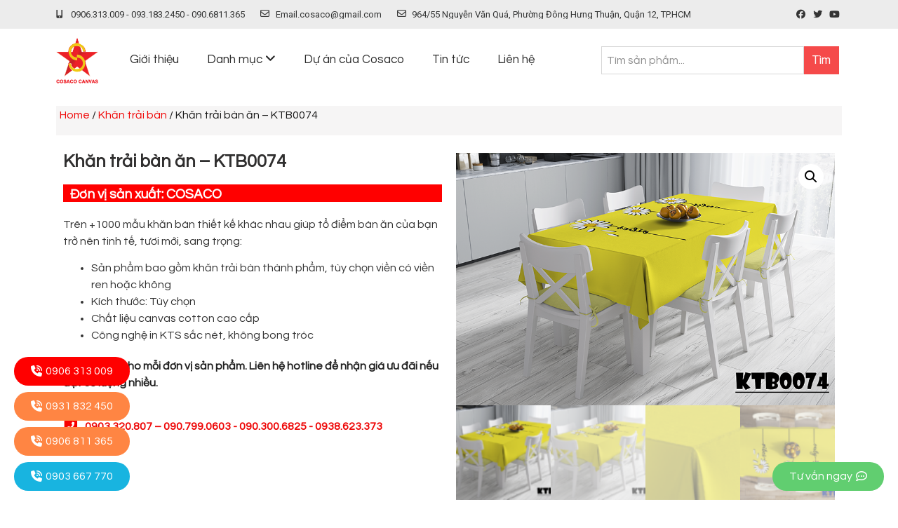

--- FILE ---
content_type: text/html; charset=UTF-8
request_url: https://xuongtuivai.com/san-pham/khan-trai-ban-an-ktb0074/
body_size: 35295
content:
<!doctype html>
<html lang="vi">
<head>
	<meta charset="UTF-8">
	<meta name="viewport" content="width=device-width, initial-scale=1">
	<link rel="profile" href="https://gmpg.org/xfn/11">
	<meta name='robots' content='index, follow, max-image-preview:large, max-snippet:-1, max-video-preview:-1' />
	<style>img:is([sizes="auto" i], [sizes^="auto," i]) { contain-intrinsic-size: 3000px 1500px }</style>
	
	<!-- This site is optimized with the Yoast SEO plugin v21.9.1 - https://yoast.com/wordpress/plugins/seo/ -->
	<title>Khăn trải bàn ăn - KTB0074 - Xưởng Túi Vải</title>
	<link rel="canonical" href="https://xuongtuivai.com/san-pham/khan-trai-ban-an-ktb0074/" />
	<meta property="og:locale" content="vi_VN" />
	<meta property="og:type" content="article" />
	<meta property="og:title" content="Khăn trải bàn ăn - KTB0074 - Xưởng Túi Vải" />
	<meta property="og:description" content="Trên +1000 mẫu khăn bàn thiết kế khác nhau giúp tổ điểm bàn ăn của bạn trở nên tinh tế, tươi mới, sang trọng:   Sản phẩm bao gồm khăn trải bàn thành phẩm, tùy chọn viền có viền ren hoặc không  Kích thước: Tùy chọn  Chất liệu canvas cotton cao cấp  Công nghệ in KTS sắc nét, không bong tróc" />
	<meta property="og:url" content="https://xuongtuivai.com/san-pham/khan-trai-ban-an-ktb0074/" />
	<meta property="og:site_name" content="Xưởng Túi Vải" />
	<meta property="article:modified_time" content="2021-10-12T03:47:55+00:00" />
	<meta property="og:image" content="https://xuongtuivai.com/wp-content/uploads/2021/05/KTB-0074-D.png" />
	<meta property="og:image:width" content="850" />
	<meta property="og:image:height" content="567" />
	<meta property="og:image:type" content="image/png" />
	<meta name="twitter:card" content="summary_large_image" />
	<meta name="twitter:label1" content="Ước tính thời gian đọc" />
	<meta name="twitter:data1" content="3 phút" />
	<script type="application/ld+json" class="yoast-schema-graph">{"@context":"https://schema.org","@graph":[{"@type":"WebPage","@id":"https://xuongtuivai.com/san-pham/khan-trai-ban-an-ktb0074/","url":"https://xuongtuivai.com/san-pham/khan-trai-ban-an-ktb0074/","name":"Khăn trải bàn ăn - KTB0074 - Xưởng Túi Vải","isPartOf":{"@id":"https://xuongtuivai.com/#website"},"primaryImageOfPage":{"@id":"https://xuongtuivai.com/san-pham/khan-trai-ban-an-ktb0074/#primaryimage"},"image":{"@id":"https://xuongtuivai.com/san-pham/khan-trai-ban-an-ktb0074/#primaryimage"},"thumbnailUrl":"https://xuongtuivai.com/wp-content/uploads/2021/05/KTB-0074-D.png","datePublished":"2021-10-12T03:46:18+00:00","dateModified":"2021-10-12T03:47:55+00:00","breadcrumb":{"@id":"https://xuongtuivai.com/san-pham/khan-trai-ban-an-ktb0074/#breadcrumb"},"inLanguage":"vi","potentialAction":[{"@type":"ReadAction","target":["https://xuongtuivai.com/san-pham/khan-trai-ban-an-ktb0074/"]}]},{"@type":"ImageObject","inLanguage":"vi","@id":"https://xuongtuivai.com/san-pham/khan-trai-ban-an-ktb0074/#primaryimage","url":"https://xuongtuivai.com/wp-content/uploads/2021/05/KTB-0074-D.png","contentUrl":"https://xuongtuivai.com/wp-content/uploads/2021/05/KTB-0074-D.png","width":850,"height":567},{"@type":"BreadcrumbList","@id":"https://xuongtuivai.com/san-pham/khan-trai-ban-an-ktb0074/#breadcrumb","itemListElement":[{"@type":"ListItem","position":1,"name":"Trang chủ","item":"https://xuongtuivai.com/"},{"@type":"ListItem","position":2,"name":"Cửa hàng","item":"https://xuongtuivai.com/cua-hang/"},{"@type":"ListItem","position":3,"name":"Khăn trải bàn ăn &#8211; KTB0074"}]},{"@type":"WebSite","@id":"https://xuongtuivai.com/#website","url":"https://xuongtuivai.com/","name":"Xưởng Túi Vải","description":"Chuyên Sản Xuất - In Ấn Trên Vải","publisher":{"@id":"https://xuongtuivai.com/#organization"},"potentialAction":[{"@type":"SearchAction","target":{"@type":"EntryPoint","urlTemplate":"https://xuongtuivai.com/?s={search_term_string}"},"query-input":"required name=search_term_string"}],"inLanguage":"vi"},{"@type":"Organization","@id":"https://xuongtuivai.com/#organization","name":"Xưởng Túi Vải","url":"https://xuongtuivai.com/","logo":{"@type":"ImageObject","inLanguage":"vi","@id":"https://xuongtuivai.com/#/schema/logo/image/","url":"https://xuongtuivai.com/wp-content/uploads/2020/05/LOGO-01.png","contentUrl":"https://xuongtuivai.com/wp-content/uploads/2020/05/LOGO-01.png","width":945,"height":1070,"caption":"Xưởng Túi Vải"},"image":{"@id":"https://xuongtuivai.com/#/schema/logo/image/"}}]}</script>
	<!-- / Yoast SEO plugin. -->


<link rel="alternate" type="application/rss+xml" title="Dòng thông tin Xưởng Túi Vải &raquo;" href="https://xuongtuivai.com/feed/" />
<link rel="alternate" type="application/rss+xml" title="Xưởng Túi Vải &raquo; Dòng bình luận" href="https://xuongtuivai.com/comments/feed/" />
<link rel="alternate" type="application/rss+xml" title="Xưởng Túi Vải &raquo; Khăn trải bàn ăn &#8211; KTB0074 Dòng bình luận" href="https://xuongtuivai.com/san-pham/khan-trai-ban-an-ktb0074/feed/" />
<script>
window._wpemojiSettings = {"baseUrl":"https:\/\/s.w.org\/images\/core\/emoji\/16.0.1\/72x72\/","ext":".png","svgUrl":"https:\/\/s.w.org\/images\/core\/emoji\/16.0.1\/svg\/","svgExt":".svg","source":{"concatemoji":"https:\/\/xuongtuivai.com\/wp-includes\/js\/wp-emoji-release.min.js?ver=6.8.3"}};
/*! This file is auto-generated */
!function(s,n){var o,i,e;function c(e){try{var t={supportTests:e,timestamp:(new Date).valueOf()};sessionStorage.setItem(o,JSON.stringify(t))}catch(e){}}function p(e,t,n){e.clearRect(0,0,e.canvas.width,e.canvas.height),e.fillText(t,0,0);var t=new Uint32Array(e.getImageData(0,0,e.canvas.width,e.canvas.height).data),a=(e.clearRect(0,0,e.canvas.width,e.canvas.height),e.fillText(n,0,0),new Uint32Array(e.getImageData(0,0,e.canvas.width,e.canvas.height).data));return t.every(function(e,t){return e===a[t]})}function u(e,t){e.clearRect(0,0,e.canvas.width,e.canvas.height),e.fillText(t,0,0);for(var n=e.getImageData(16,16,1,1),a=0;a<n.data.length;a++)if(0!==n.data[a])return!1;return!0}function f(e,t,n,a){switch(t){case"flag":return n(e,"\ud83c\udff3\ufe0f\u200d\u26a7\ufe0f","\ud83c\udff3\ufe0f\u200b\u26a7\ufe0f")?!1:!n(e,"\ud83c\udde8\ud83c\uddf6","\ud83c\udde8\u200b\ud83c\uddf6")&&!n(e,"\ud83c\udff4\udb40\udc67\udb40\udc62\udb40\udc65\udb40\udc6e\udb40\udc67\udb40\udc7f","\ud83c\udff4\u200b\udb40\udc67\u200b\udb40\udc62\u200b\udb40\udc65\u200b\udb40\udc6e\u200b\udb40\udc67\u200b\udb40\udc7f");case"emoji":return!a(e,"\ud83e\udedf")}return!1}function g(e,t,n,a){var r="undefined"!=typeof WorkerGlobalScope&&self instanceof WorkerGlobalScope?new OffscreenCanvas(300,150):s.createElement("canvas"),o=r.getContext("2d",{willReadFrequently:!0}),i=(o.textBaseline="top",o.font="600 32px Arial",{});return e.forEach(function(e){i[e]=t(o,e,n,a)}),i}function t(e){var t=s.createElement("script");t.src=e,t.defer=!0,s.head.appendChild(t)}"undefined"!=typeof Promise&&(o="wpEmojiSettingsSupports",i=["flag","emoji"],n.supports={everything:!0,everythingExceptFlag:!0},e=new Promise(function(e){s.addEventListener("DOMContentLoaded",e,{once:!0})}),new Promise(function(t){var n=function(){try{var e=JSON.parse(sessionStorage.getItem(o));if("object"==typeof e&&"number"==typeof e.timestamp&&(new Date).valueOf()<e.timestamp+604800&&"object"==typeof e.supportTests)return e.supportTests}catch(e){}return null}();if(!n){if("undefined"!=typeof Worker&&"undefined"!=typeof OffscreenCanvas&&"undefined"!=typeof URL&&URL.createObjectURL&&"undefined"!=typeof Blob)try{var e="postMessage("+g.toString()+"("+[JSON.stringify(i),f.toString(),p.toString(),u.toString()].join(",")+"));",a=new Blob([e],{type:"text/javascript"}),r=new Worker(URL.createObjectURL(a),{name:"wpTestEmojiSupports"});return void(r.onmessage=function(e){c(n=e.data),r.terminate(),t(n)})}catch(e){}c(n=g(i,f,p,u))}t(n)}).then(function(e){for(var t in e)n.supports[t]=e[t],n.supports.everything=n.supports.everything&&n.supports[t],"flag"!==t&&(n.supports.everythingExceptFlag=n.supports.everythingExceptFlag&&n.supports[t]);n.supports.everythingExceptFlag=n.supports.everythingExceptFlag&&!n.supports.flag,n.DOMReady=!1,n.readyCallback=function(){n.DOMReady=!0}}).then(function(){return e}).then(function(){var e;n.supports.everything||(n.readyCallback(),(e=n.source||{}).concatemoji?t(e.concatemoji):e.wpemoji&&e.twemoji&&(t(e.twemoji),t(e.wpemoji)))}))}((window,document),window._wpemojiSettings);
</script>
<style id='wp-emoji-styles-inline-css'>

	img.wp-smiley, img.emoji {
		display: inline !important;
		border: none !important;
		box-shadow: none !important;
		height: 1em !important;
		width: 1em !important;
		margin: 0 0.07em !important;
		vertical-align: -0.1em !important;
		background: none !important;
		padding: 0 !important;
	}
</style>
<link rel='stylesheet' id='wp-block-library-css' href='https://xuongtuivai.com/wp-includes/css/dist/block-library/style.min.css?ver=6.8.3' media='all' />
<style id='classic-theme-styles-inline-css'>
/*! This file is auto-generated */
.wp-block-button__link{color:#fff;background-color:#32373c;border-radius:9999px;box-shadow:none;text-decoration:none;padding:calc(.667em + 2px) calc(1.333em + 2px);font-size:1.125em}.wp-block-file__button{background:#32373c;color:#fff;text-decoration:none}
</style>
<style id='global-styles-inline-css'>
:root{--wp--preset--aspect-ratio--square: 1;--wp--preset--aspect-ratio--4-3: 4/3;--wp--preset--aspect-ratio--3-4: 3/4;--wp--preset--aspect-ratio--3-2: 3/2;--wp--preset--aspect-ratio--2-3: 2/3;--wp--preset--aspect-ratio--16-9: 16/9;--wp--preset--aspect-ratio--9-16: 9/16;--wp--preset--color--black: #000000;--wp--preset--color--cyan-bluish-gray: #abb8c3;--wp--preset--color--white: #ffffff;--wp--preset--color--pale-pink: #f78da7;--wp--preset--color--vivid-red: #cf2e2e;--wp--preset--color--luminous-vivid-orange: #ff6900;--wp--preset--color--luminous-vivid-amber: #fcb900;--wp--preset--color--light-green-cyan: #7bdcb5;--wp--preset--color--vivid-green-cyan: #00d084;--wp--preset--color--pale-cyan-blue: #8ed1fc;--wp--preset--color--vivid-cyan-blue: #0693e3;--wp--preset--color--vivid-purple: #9b51e0;--wp--preset--gradient--vivid-cyan-blue-to-vivid-purple: linear-gradient(135deg,rgba(6,147,227,1) 0%,rgb(155,81,224) 100%);--wp--preset--gradient--light-green-cyan-to-vivid-green-cyan: linear-gradient(135deg,rgb(122,220,180) 0%,rgb(0,208,130) 100%);--wp--preset--gradient--luminous-vivid-amber-to-luminous-vivid-orange: linear-gradient(135deg,rgba(252,185,0,1) 0%,rgba(255,105,0,1) 100%);--wp--preset--gradient--luminous-vivid-orange-to-vivid-red: linear-gradient(135deg,rgba(255,105,0,1) 0%,rgb(207,46,46) 100%);--wp--preset--gradient--very-light-gray-to-cyan-bluish-gray: linear-gradient(135deg,rgb(238,238,238) 0%,rgb(169,184,195) 100%);--wp--preset--gradient--cool-to-warm-spectrum: linear-gradient(135deg,rgb(74,234,220) 0%,rgb(151,120,209) 20%,rgb(207,42,186) 40%,rgb(238,44,130) 60%,rgb(251,105,98) 80%,rgb(254,248,76) 100%);--wp--preset--gradient--blush-light-purple: linear-gradient(135deg,rgb(255,206,236) 0%,rgb(152,150,240) 100%);--wp--preset--gradient--blush-bordeaux: linear-gradient(135deg,rgb(254,205,165) 0%,rgb(254,45,45) 50%,rgb(107,0,62) 100%);--wp--preset--gradient--luminous-dusk: linear-gradient(135deg,rgb(255,203,112) 0%,rgb(199,81,192) 50%,rgb(65,88,208) 100%);--wp--preset--gradient--pale-ocean: linear-gradient(135deg,rgb(255,245,203) 0%,rgb(182,227,212) 50%,rgb(51,167,181) 100%);--wp--preset--gradient--electric-grass: linear-gradient(135deg,rgb(202,248,128) 0%,rgb(113,206,126) 100%);--wp--preset--gradient--midnight: linear-gradient(135deg,rgb(2,3,129) 0%,rgb(40,116,252) 100%);--wp--preset--font-size--small: 13px;--wp--preset--font-size--medium: 20px;--wp--preset--font-size--large: 36px;--wp--preset--font-size--x-large: 42px;--wp--preset--spacing--20: 0.44rem;--wp--preset--spacing--30: 0.67rem;--wp--preset--spacing--40: 1rem;--wp--preset--spacing--50: 1.5rem;--wp--preset--spacing--60: 2.25rem;--wp--preset--spacing--70: 3.38rem;--wp--preset--spacing--80: 5.06rem;--wp--preset--shadow--natural: 6px 6px 9px rgba(0, 0, 0, 0.2);--wp--preset--shadow--deep: 12px 12px 50px rgba(0, 0, 0, 0.4);--wp--preset--shadow--sharp: 6px 6px 0px rgba(0, 0, 0, 0.2);--wp--preset--shadow--outlined: 6px 6px 0px -3px rgba(255, 255, 255, 1), 6px 6px rgba(0, 0, 0, 1);--wp--preset--shadow--crisp: 6px 6px 0px rgba(0, 0, 0, 1);}:where(.is-layout-flex){gap: 0.5em;}:where(.is-layout-grid){gap: 0.5em;}body .is-layout-flex{display: flex;}.is-layout-flex{flex-wrap: wrap;align-items: center;}.is-layout-flex > :is(*, div){margin: 0;}body .is-layout-grid{display: grid;}.is-layout-grid > :is(*, div){margin: 0;}:where(.wp-block-columns.is-layout-flex){gap: 2em;}:where(.wp-block-columns.is-layout-grid){gap: 2em;}:where(.wp-block-post-template.is-layout-flex){gap: 1.25em;}:where(.wp-block-post-template.is-layout-grid){gap: 1.25em;}.has-black-color{color: var(--wp--preset--color--black) !important;}.has-cyan-bluish-gray-color{color: var(--wp--preset--color--cyan-bluish-gray) !important;}.has-white-color{color: var(--wp--preset--color--white) !important;}.has-pale-pink-color{color: var(--wp--preset--color--pale-pink) !important;}.has-vivid-red-color{color: var(--wp--preset--color--vivid-red) !important;}.has-luminous-vivid-orange-color{color: var(--wp--preset--color--luminous-vivid-orange) !important;}.has-luminous-vivid-amber-color{color: var(--wp--preset--color--luminous-vivid-amber) !important;}.has-light-green-cyan-color{color: var(--wp--preset--color--light-green-cyan) !important;}.has-vivid-green-cyan-color{color: var(--wp--preset--color--vivid-green-cyan) !important;}.has-pale-cyan-blue-color{color: var(--wp--preset--color--pale-cyan-blue) !important;}.has-vivid-cyan-blue-color{color: var(--wp--preset--color--vivid-cyan-blue) !important;}.has-vivid-purple-color{color: var(--wp--preset--color--vivid-purple) !important;}.has-black-background-color{background-color: var(--wp--preset--color--black) !important;}.has-cyan-bluish-gray-background-color{background-color: var(--wp--preset--color--cyan-bluish-gray) !important;}.has-white-background-color{background-color: var(--wp--preset--color--white) !important;}.has-pale-pink-background-color{background-color: var(--wp--preset--color--pale-pink) !important;}.has-vivid-red-background-color{background-color: var(--wp--preset--color--vivid-red) !important;}.has-luminous-vivid-orange-background-color{background-color: var(--wp--preset--color--luminous-vivid-orange) !important;}.has-luminous-vivid-amber-background-color{background-color: var(--wp--preset--color--luminous-vivid-amber) !important;}.has-light-green-cyan-background-color{background-color: var(--wp--preset--color--light-green-cyan) !important;}.has-vivid-green-cyan-background-color{background-color: var(--wp--preset--color--vivid-green-cyan) !important;}.has-pale-cyan-blue-background-color{background-color: var(--wp--preset--color--pale-cyan-blue) !important;}.has-vivid-cyan-blue-background-color{background-color: var(--wp--preset--color--vivid-cyan-blue) !important;}.has-vivid-purple-background-color{background-color: var(--wp--preset--color--vivid-purple) !important;}.has-black-border-color{border-color: var(--wp--preset--color--black) !important;}.has-cyan-bluish-gray-border-color{border-color: var(--wp--preset--color--cyan-bluish-gray) !important;}.has-white-border-color{border-color: var(--wp--preset--color--white) !important;}.has-pale-pink-border-color{border-color: var(--wp--preset--color--pale-pink) !important;}.has-vivid-red-border-color{border-color: var(--wp--preset--color--vivid-red) !important;}.has-luminous-vivid-orange-border-color{border-color: var(--wp--preset--color--luminous-vivid-orange) !important;}.has-luminous-vivid-amber-border-color{border-color: var(--wp--preset--color--luminous-vivid-amber) !important;}.has-light-green-cyan-border-color{border-color: var(--wp--preset--color--light-green-cyan) !important;}.has-vivid-green-cyan-border-color{border-color: var(--wp--preset--color--vivid-green-cyan) !important;}.has-pale-cyan-blue-border-color{border-color: var(--wp--preset--color--pale-cyan-blue) !important;}.has-vivid-cyan-blue-border-color{border-color: var(--wp--preset--color--vivid-cyan-blue) !important;}.has-vivid-purple-border-color{border-color: var(--wp--preset--color--vivid-purple) !important;}.has-vivid-cyan-blue-to-vivid-purple-gradient-background{background: var(--wp--preset--gradient--vivid-cyan-blue-to-vivid-purple) !important;}.has-light-green-cyan-to-vivid-green-cyan-gradient-background{background: var(--wp--preset--gradient--light-green-cyan-to-vivid-green-cyan) !important;}.has-luminous-vivid-amber-to-luminous-vivid-orange-gradient-background{background: var(--wp--preset--gradient--luminous-vivid-amber-to-luminous-vivid-orange) !important;}.has-luminous-vivid-orange-to-vivid-red-gradient-background{background: var(--wp--preset--gradient--luminous-vivid-orange-to-vivid-red) !important;}.has-very-light-gray-to-cyan-bluish-gray-gradient-background{background: var(--wp--preset--gradient--very-light-gray-to-cyan-bluish-gray) !important;}.has-cool-to-warm-spectrum-gradient-background{background: var(--wp--preset--gradient--cool-to-warm-spectrum) !important;}.has-blush-light-purple-gradient-background{background: var(--wp--preset--gradient--blush-light-purple) !important;}.has-blush-bordeaux-gradient-background{background: var(--wp--preset--gradient--blush-bordeaux) !important;}.has-luminous-dusk-gradient-background{background: var(--wp--preset--gradient--luminous-dusk) !important;}.has-pale-ocean-gradient-background{background: var(--wp--preset--gradient--pale-ocean) !important;}.has-electric-grass-gradient-background{background: var(--wp--preset--gradient--electric-grass) !important;}.has-midnight-gradient-background{background: var(--wp--preset--gradient--midnight) !important;}.has-small-font-size{font-size: var(--wp--preset--font-size--small) !important;}.has-medium-font-size{font-size: var(--wp--preset--font-size--medium) !important;}.has-large-font-size{font-size: var(--wp--preset--font-size--large) !important;}.has-x-large-font-size{font-size: var(--wp--preset--font-size--x-large) !important;}
:where(.wp-block-post-template.is-layout-flex){gap: 1.25em;}:where(.wp-block-post-template.is-layout-grid){gap: 1.25em;}
:where(.wp-block-columns.is-layout-flex){gap: 2em;}:where(.wp-block-columns.is-layout-grid){gap: 2em;}
:root :where(.wp-block-pullquote){font-size: 1.5em;line-height: 1.6;}
</style>
<link rel='stylesheet' id='photoswipe-css' href='https://xuongtuivai.com/wp-content/plugins/woocommerce/assets/css/photoswipe/photoswipe.min.css?ver=8.5.4' media='all' />
<link rel='stylesheet' id='photoswipe-default-skin-css' href='https://xuongtuivai.com/wp-content/plugins/woocommerce/assets/css/photoswipe/default-skin/default-skin.min.css?ver=8.5.4' media='all' />
<link data-minify="1" rel='stylesheet' id='woocommerce-layout-css' href='https://xuongtuivai.com/wp-content/cache/min/1/wp-content/plugins/woocommerce/assets/css/woocommerce-layout.css?ver=1742331886' media='all' />
<link data-minify="1" rel='stylesheet' id='woocommerce-smallscreen-css' href='https://xuongtuivai.com/wp-content/cache/min/1/wp-content/plugins/woocommerce/assets/css/woocommerce-smallscreen.css?ver=1742331887' media='only screen and (max-width: 768px)' />
<link data-minify="1" rel='stylesheet' id='woocommerce-general-css' href='https://xuongtuivai.com/wp-content/cache/min/1/wp-content/plugins/woocommerce/assets/css/woocommerce.css?ver=1742331887' media='all' />
<style id='woocommerce-inline-inline-css'>
.woocommerce form .form-row .required { visibility: visible; }
</style>
<link rel='stylesheet' id='elementor-pro-css' href='https://xuongtuivai.com/wp-content/plugins/elementor-pro/assets/css/frontend.min.css?ver=3.20.2' media='all' />
<link data-minify="1" rel='stylesheet' id='elementor-icons-css' href='https://xuongtuivai.com/wp-content/cache/min/1/wp-content/plugins/elementor/assets/lib/eicons/css/elementor-icons.min.css?ver=1742331887' media='all' />
<link rel='stylesheet' id='elementor-frontend-css' href='https://xuongtuivai.com/wp-content/plugins/elementor/assets/css/frontend.min.css?ver=3.20.3' media='all' />
<link data-minify="1" rel='stylesheet' id='swiper-css' href='https://xuongtuivai.com/wp-content/cache/min/1/wp-content/plugins/elementor/assets/lib/swiper/v8/css/swiper.min.css?ver=1742331887' media='all' />
<link rel='stylesheet' id='elementor-post-12-css' href='https://xuongtuivai.com/wp-content/uploads/elementor/css/post-12.css?ver=1712354453' media='all' />
<link data-minify="1" rel='stylesheet' id='boostify-sticky-style-css' href='https://xuongtuivai.com/wp-content/cache/min/1/wp-content/plugins/boostify-header-footer-builder/assets/css/elementor/sticky.css?ver=1742331887' media='all' />
<link rel='stylesheet' id='elementor-global-css' href='https://xuongtuivai.com/wp-content/uploads/elementor/css/global.css?ver=1712354454' media='all' />
<link rel='stylesheet' id='woo-variation-swatches-css' href='https://xuongtuivai.com/wp-content/plugins/woo-variation-swatches/assets/css/frontend.min.css?ver=1705398084' media='all' />
<style id='woo-variation-swatches-inline-css'>
:root {
--wvs-tick:url("data:image/svg+xml;utf8,%3Csvg filter='drop-shadow(0px 0px 2px rgb(0 0 0 / .8))' xmlns='http://www.w3.org/2000/svg'  viewBox='0 0 30 30'%3E%3Cpath fill='none' stroke='%23ffffff' stroke-linecap='round' stroke-linejoin='round' stroke-width='4' d='M4 16L11 23 27 7'/%3E%3C/svg%3E");

--wvs-cross:url("data:image/svg+xml;utf8,%3Csvg filter='drop-shadow(0px 0px 5px rgb(255 255 255 / .6))' xmlns='http://www.w3.org/2000/svg' width='72px' height='72px' viewBox='0 0 24 24'%3E%3Cpath fill='none' stroke='%23ff0000' stroke-linecap='round' stroke-width='0.6' d='M5 5L19 19M19 5L5 19'/%3E%3C/svg%3E");
--wvs-single-product-item-width:30px;
--wvs-single-product-item-height:30px;
--wvs-single-product-item-font-size:16px}
</style>
<link rel='stylesheet' id='hello-elementor-css' href='https://xuongtuivai.com/wp-content/themes/xuongtuivai/style.min.css?ver=3.0.0' media='all' />
<link rel='stylesheet' id='hello-elementor-theme-style-css' href='https://xuongtuivai.com/wp-content/themes/xuongtuivai/theme.min.css?ver=3.0.0' media='all' />
<link rel='stylesheet' id='hello-elementor-header-footer-css' href='https://xuongtuivai.com/wp-content/themes/xuongtuivai/header-footer.min.css?ver=3.0.0' media='all' />
<link rel='stylesheet' id='elementor-post-15-css' href='https://xuongtuivai.com/wp-content/uploads/elementor/css/post-15.css?ver=1744735485' media='all' />
<link rel='stylesheet' id='elementor-post-18-css' href='https://xuongtuivai.com/wp-content/uploads/elementor/css/post-18.css?ver=1742332038' media='all' />
<link rel='stylesheet' id='elementor-post-529-css' href='https://xuongtuivai.com/wp-content/uploads/elementor/css/post-529.css?ver=1712354740' media='all' />
<link data-minify="1" rel='stylesheet' id='fontawesome-5-free-css' href='https://xuongtuivai.com/wp-content/cache/min/1/wp-content/plugins/boostify-header-footer-builder/assets/css/fontawesome/fontawesome.css?ver=1742331887' media='all' />
<link data-minify="1" rel='stylesheet' id='boostify-hf-nav-menu-css-css' href='https://xuongtuivai.com/wp-content/cache/min/1/wp-content/plugins/boostify-header-footer-builder/assets/css/elementor/nav-menu.css?ver=1742331887' media='all' />
<link data-minify="1" rel='stylesheet' id='boostify-hf-search-css' href='https://xuongtuivai.com/wp-content/cache/min/1/wp-content/plugins/boostify-header-footer-builder/assets/css/elementor/search.css?ver=1742331887' media='all' />
<link data-minify="1" rel='stylesheet' id='boostify-hf-style-css' href='https://xuongtuivai.com/wp-content/cache/min/1/wp-content/plugins/boostify-header-footer-builder/assets/css/style.css?ver=1742331887' media='all' />
<link data-minify="1" rel='stylesheet' id='boostify-hf-cart-icon-css' href='https://xuongtuivai.com/wp-content/cache/min/1/wp-content/plugins/boostify-header-footer-builder/assets/css/elementor/cart-icon.css?ver=1742331887' media='all' />
<link data-minify="1" rel='stylesheet' id='ionicons-css' href='https://xuongtuivai.com/wp-content/cache/min/1/wp-content/plugins/boostify-header-footer-builder/assets/css/ionicons.css?ver=1742331887' media='all' />
<link data-minify="1" rel='stylesheet' id='fontawesome-css' href='https://xuongtuivai.com/wp-content/cache/min/1/wp-content/plugins/boostify-header-footer-builder/assets/css/awesome.css?ver=1742331888' media='all' />
<link rel='stylesheet' id='google-fonts-1-css' href='https://fonts.googleapis.com/css?family=Roboto%3A100%2C100italic%2C200%2C200italic%2C300%2C300italic%2C400%2C400italic%2C500%2C500italic%2C600%2C600italic%2C700%2C700italic%2C800%2C800italic%2C900%2C900italic%7CRoboto+Slab%3A100%2C100italic%2C200%2C200italic%2C300%2C300italic%2C400%2C400italic%2C500%2C500italic%2C600%2C600italic%2C700%2C700italic%2C800%2C800italic%2C900%2C900italic%7CQuestrial%3A100%2C100italic%2C200%2C200italic%2C300%2C300italic%2C400%2C400italic%2C500%2C500italic%2C600%2C600italic%2C700%2C700italic%2C800%2C800italic%2C900%2C900italic%7CNunito+Sans%3A100%2C100italic%2C200%2C200italic%2C300%2C300italic%2C400%2C400italic%2C500%2C500italic%2C600%2C600italic%2C700%2C700italic%2C800%2C800italic%2C900%2C900italic&#038;display=auto&#038;subset=vietnamese&#038;ver=6.8.3' media='all' />
<link rel='stylesheet' id='elementor-icons-shared-0-css' href='https://xuongtuivai.com/wp-content/plugins/elementor/assets/lib/font-awesome/css/fontawesome.min.css?ver=5.15.3' media='all' />
<link data-minify="1" rel='stylesheet' id='elementor-icons-fa-brands-css' href='https://xuongtuivai.com/wp-content/cache/min/1/wp-content/plugins/elementor/assets/lib/font-awesome/css/brands.min.css?ver=1742331888' media='all' />
<link data-minify="1" rel='stylesheet' id='elementor-icons-fa-solid-css' href='https://xuongtuivai.com/wp-content/cache/min/1/wp-content/plugins/elementor/assets/lib/font-awesome/css/solid.min.css?ver=1742331888' media='all' />
<link data-minify="1" rel='stylesheet' id='elementor-icons-fa-regular-css' href='https://xuongtuivai.com/wp-content/cache/min/1/wp-content/plugins/elementor/assets/lib/font-awesome/css/regular.min.css?ver=1742331888' media='all' />
<link rel="preconnect" href="https://fonts.gstatic.com/" crossorigin><script src="https://xuongtuivai.com/wp-includes/js/jquery/jquery.min.js?ver=3.7.1" id="jquery-core-js"></script>
<script src="https://xuongtuivai.com/wp-includes/js/jquery/jquery-migrate.min.js?ver=3.4.1" id="jquery-migrate-js"></script>
<script src="https://xuongtuivai.com/wp-content/plugins/woocommerce/assets/js/jquery-blockui/jquery.blockUI.min.js?ver=2.7.0-wc.8.5.4" id="jquery-blockui-js" data-wp-strategy="defer"></script>
<script id="wc-add-to-cart-js-extra">
var wc_add_to_cart_params = {"ajax_url":"\/wp-admin\/admin-ajax.php","wc_ajax_url":"\/?wc-ajax=%%endpoint%%","i18n_view_cart":"View cart","cart_url":"https:\/\/xuongtuivai.com\/gio-hang\/","is_cart":"","cart_redirect_after_add":"no"};
</script>
<script src="https://xuongtuivai.com/wp-content/plugins/woocommerce/assets/js/frontend/add-to-cart.min.js?ver=8.5.4" id="wc-add-to-cart-js" defer data-wp-strategy="defer"></script>
<script src="https://xuongtuivai.com/wp-content/plugins/woocommerce/assets/js/zoom/jquery.zoom.min.js?ver=1.7.21-wc.8.5.4" id="zoom-js" defer data-wp-strategy="defer"></script>
<script src="https://xuongtuivai.com/wp-content/plugins/woocommerce/assets/js/flexslider/jquery.flexslider.min.js?ver=2.7.2-wc.8.5.4" id="flexslider-js" defer data-wp-strategy="defer"></script>
<script src="https://xuongtuivai.com/wp-content/plugins/woocommerce/assets/js/photoswipe/photoswipe.min.js?ver=4.1.1-wc.8.5.4" id="photoswipe-js" defer data-wp-strategy="defer"></script>
<script src="https://xuongtuivai.com/wp-content/plugins/woocommerce/assets/js/photoswipe/photoswipe-ui-default.min.js?ver=4.1.1-wc.8.5.4" id="photoswipe-ui-default-js" defer data-wp-strategy="defer"></script>
<script id="wc-single-product-js-extra">
var wc_single_product_params = {"i18n_required_rating_text":"Please select a rating","review_rating_required":"yes","flexslider":{"rtl":false,"animation":"slide","smoothHeight":true,"directionNav":false,"controlNav":"thumbnails","slideshow":false,"animationSpeed":500,"animationLoop":false,"allowOneSlide":false},"zoom_enabled":"1","zoom_options":[],"photoswipe_enabled":"1","photoswipe_options":{"shareEl":false,"closeOnScroll":false,"history":false,"hideAnimationDuration":0,"showAnimationDuration":0},"flexslider_enabled":"1"};
</script>
<script src="https://xuongtuivai.com/wp-content/plugins/woocommerce/assets/js/frontend/single-product.min.js?ver=8.5.4" id="wc-single-product-js" defer data-wp-strategy="defer"></script>
<script src="https://xuongtuivai.com/wp-content/plugins/woocommerce/assets/js/js-cookie/js.cookie.min.js?ver=2.1.4-wc.8.5.4" id="js-cookie-js" defer data-wp-strategy="defer"></script>
<script id="woocommerce-js-extra">
var woocommerce_params = {"ajax_url":"\/wp-admin\/admin-ajax.php","wc_ajax_url":"\/?wc-ajax=%%endpoint%%"};
</script>
<script src="https://xuongtuivai.com/wp-content/plugins/woocommerce/assets/js/frontend/woocommerce.min.js?ver=8.5.4" id="woocommerce-js" defer data-wp-strategy="defer"></script>
<script src="https://xuongtuivai.com/wp-content/plugins/boostify-header-footer-builder/assets/js/sticky.min.js?ver=1.2.9" id="boostify-hf-sticky-js"></script>
<link rel="https://api.w.org/" href="https://xuongtuivai.com/wp-json/" /><link rel="alternate" title="JSON" type="application/json" href="https://xuongtuivai.com/wp-json/wp/v2/product/5447" /><link rel="EditURI" type="application/rsd+xml" title="RSD" href="https://xuongtuivai.com/xmlrpc.php?rsd" />
<meta name="generator" content="WordPress 6.8.3" />
<meta name="generator" content="WooCommerce 8.5.4" />
<link rel='shortlink' href='https://xuongtuivai.com/?p=5447' />
<link rel="alternate" title="oNhúng (JSON)" type="application/json+oembed" href="https://xuongtuivai.com/wp-json/oembed/1.0/embed?url=https%3A%2F%2Fxuongtuivai.com%2Fsan-pham%2Fkhan-trai-ban-an-ktb0074%2F" />
<link rel="alternate" title="oNhúng (XML)" type="text/xml+oembed" href="https://xuongtuivai.com/wp-json/oembed/1.0/embed?url=https%3A%2F%2Fxuongtuivai.com%2Fsan-pham%2Fkhan-trai-ban-an-ktb0074%2F&#038;format=xml" />
<meta name="description" content="Trên +1000 mẫu khăn bàn thiết kế khác nhau giúp tổ điểm bàn ăn của bạn trở nên tinh tế, tươi mới, sang trọng:

 	Sản phẩm bao gồm khăn trải bàn thành phẩm, tùy chọn viền có viền ren hoặc không
 	Kích thước: Tùy chọn
 	Chất liệu canvas cotton cao cấp
 	Công nghệ in KTS sắc nét, không bong tróc">
	<noscript><style>.woocommerce-product-gallery{ opacity: 1 !important; }</style></noscript>
	<meta name="generator" content="Elementor 3.20.3; features: e_optimized_assets_loading, additional_custom_breakpoints, block_editor_assets_optimize, e_image_loading_optimization; settings: css_print_method-external, google_font-enabled, font_display-auto">
<link rel="icon" href="https://xuongtuivai.com/wp-content/uploads/2021/08/favicon1.png" sizes="32x32" />
<link rel="icon" href="https://xuongtuivai.com/wp-content/uploads/2021/08/favicon1.png" sizes="192x192" />
<link rel="apple-touch-icon" href="https://xuongtuivai.com/wp-content/uploads/2021/08/favicon1.png" />
<meta name="msapplication-TileImage" content="https://xuongtuivai.com/wp-content/uploads/2021/08/favicon1.png" />
</head>
<body class="wp-singular product-template-default single single-product postid-5447 wp-custom-logo wp-theme-xuongtuivai theme-xuongtuivai boostify-header-footer-1.2.9 woocommerce woocommerce-page woocommerce-no-js woo-variation-swatches wvs-behavior-blur wvs-theme-xuongtuivai wvs-show-label wvs-tooltip elementor-default elementor-template-full-width elementor-kit-12 elementor-page-529">


<a class="skip-link screen-reader-text" href="#content">Skip to content</a>

		<div data-elementor-type="header" data-elementor-id="15" class="elementor elementor-15 elementor-location-header" data-elementor-post-type="elementor_library">
					<section class="elementor-section elementor-top-section elementor-element elementor-element-f9919c7 elementor-hidden-desktop elementor-hidden-tablet elementor-section-boxed elementor-section-height-default elementor-section-height-default" data-id="f9919c7" data-element_type="section" data-settings="{&quot;background_background&quot;:&quot;classic&quot;}">
						<div class="elementor-container elementor-column-gap-no">
					<div class="elementor-column elementor-col-33 elementor-top-column elementor-element elementor-element-82cc691" data-id="82cc691" data-element_type="column">
			<div class="elementor-widget-wrap elementor-element-populated">
						<div class="elementor-element elementor-element-d93fd4b elementor-widget elementor-widget-ht-hf-nav-menu" data-id="d93fd4b" data-element_type="widget" data-widget_type="ht-hf-nav-menu.default">
				<div class="elementor-widget-container">
					<div class="boostify-navigation--widget">
			<nav class="boostify-main-navigation boostify-nav-default boostify-nav boostify-header-navigation main boostify--hover-none" aria-label="Primary navigation">
				<ul id="menu-main" class="boostify-menu"><li id="menu-item-51" class="menu-item menu-item-type-post_type menu-item-object-page menu-item-51"><a href="https://xuongtuivai.com/gioi-thieu/">Giới Thiệu</a></li>
<li id="menu-item-7022" class="menu-item menu-item-type-custom menu-item-object-custom menu-item-has-children menu-item-7022"><a href="/">Sản phẩm</a>
<ul class="sub-menu">
	<li id="menu-item-7027" class="menu-item menu-item-type-taxonomy menu-item-object-product_cat menu-item-7027"><a href="https://xuongtuivai.com/danh-muc-san-pham/tui-vai-canvas/">Túi vải Canvas</a></li>
	<li id="menu-item-7028" class="menu-item menu-item-type-taxonomy menu-item-object-product_cat menu-item-7028"><a href="https://xuongtuivai.com/danh-muc-san-pham/tui-vai-day/">Túi vải đay</a></li>
	<li id="menu-item-7021" class="menu-item menu-item-type-taxonomy menu-item-object-product_cat menu-item-7021"><a href="https://xuongtuivai.com/danh-muc-san-pham/balo-day-rut/">Balo dây rút</a></li>
	<li id="menu-item-7024" class="menu-item menu-item-type-taxonomy menu-item-object-product_cat current-product-ancestor current-menu-parent current-product-parent menu-item-7024"><a href="https://xuongtuivai.com/danh-muc-san-pham/khan-trai-ban-cosaco/">Khăn trải bàn</a></li>
	<li id="menu-item-7023" class="menu-item menu-item-type-taxonomy menu-item-object-product_cat menu-item-7023"><a href="https://xuongtuivai.com/danh-muc-san-pham/goi-tua-lung/">Gối tựa lưng</a></li>
	<li id="menu-item-7020" class="menu-item menu-item-type-taxonomy menu-item-object-product_cat menu-item-7020"><a href="https://xuongtuivai.com/danh-muc-san-pham/goi-ke-co/">Gối kê cổ</a></li>
	<li id="menu-item-7026" class="menu-item menu-item-type-taxonomy menu-item-object-product_cat menu-item-7026"><a href="https://xuongtuivai.com/danh-muc-san-pham/o-du-cam-tay/">Ô dù cầm tay</a></li>
</ul>
</li>
<li id="menu-item-53" class="menu-item menu-item-type-post_type menu-item-object-page menu-item-53"><a href="https://xuongtuivai.com/tin-tuc/">Tin Tức</a></li>
<li id="menu-item-52" class="menu-item menu-item-type-post_type menu-item-object-page menu-item-52"><a href="https://xuongtuivai.com/lien-he/">Liên Hệ</a></li>
<li id="menu-item-7025" class="menu-item menu-item-type-taxonomy menu-item-object-product_cat menu-item-7025"><a href="https://xuongtuivai.com/danh-muc-san-pham/mu-non/">Mũ nón</a></li>
</ul>			</nav>

					<a href="#" class="boostify-menu-toggle" aria-expanded="false">
			<span class="menu-toggle-wrapper ion-navicon"></span><!-- .menu-toggle-wrapper -->
			<span class="screen-reader-text menu-toggle-text">Menu</span>
		</a><!-- .menu-toggle -->
		
			<div class="boostify-menu-sidebar boostify--hover-none show-logo- show-form-">
				<div class="boostify-menu-sidebar--wrapper">
					
					
					<nav class="boostify-menu-dropdown main" aria-label="Dropdown navigation">
						<ul id="menu-main-1" class="boostify-dropdown-menu"><li class="menu-item menu-item-type-post_type menu-item-object-page menu-item-51"><a href="https://xuongtuivai.com/gioi-thieu/">Giới Thiệu</a></li>
<li class="menu-item menu-item-type-custom menu-item-object-custom menu-item-has-children menu-item-7022"><a href="/">Sản phẩm</a>
<ul class="sub-menu">
	<li class="menu-item menu-item-type-taxonomy menu-item-object-product_cat menu-item-7027"><a href="https://xuongtuivai.com/danh-muc-san-pham/tui-vai-canvas/">Túi vải Canvas</a></li>
	<li class="menu-item menu-item-type-taxonomy menu-item-object-product_cat menu-item-7028"><a href="https://xuongtuivai.com/danh-muc-san-pham/tui-vai-day/">Túi vải đay</a></li>
	<li class="menu-item menu-item-type-taxonomy menu-item-object-product_cat menu-item-7021"><a href="https://xuongtuivai.com/danh-muc-san-pham/balo-day-rut/">Balo dây rút</a></li>
	<li class="menu-item menu-item-type-taxonomy menu-item-object-product_cat current-product-ancestor current-menu-parent current-product-parent menu-item-7024"><a href="https://xuongtuivai.com/danh-muc-san-pham/khan-trai-ban-cosaco/">Khăn trải bàn</a></li>
	<li class="menu-item menu-item-type-taxonomy menu-item-object-product_cat menu-item-7023"><a href="https://xuongtuivai.com/danh-muc-san-pham/goi-tua-lung/">Gối tựa lưng</a></li>
	<li class="menu-item menu-item-type-taxonomy menu-item-object-product_cat menu-item-7020"><a href="https://xuongtuivai.com/danh-muc-san-pham/goi-ke-co/">Gối kê cổ</a></li>
	<li class="menu-item menu-item-type-taxonomy menu-item-object-product_cat menu-item-7026"><a href="https://xuongtuivai.com/danh-muc-san-pham/o-du-cam-tay/">Ô dù cầm tay</a></li>
</ul>
</li>
<li class="menu-item menu-item-type-post_type menu-item-object-page menu-item-53"><a href="https://xuongtuivai.com/tin-tuc/">Tin Tức</a></li>
<li class="menu-item menu-item-type-post_type menu-item-object-page menu-item-52"><a href="https://xuongtuivai.com/lien-he/">Liên Hệ</a></li>
<li class="menu-item menu-item-type-taxonomy menu-item-object-product_cat menu-item-7025"><a href="https://xuongtuivai.com/danh-muc-san-pham/mu-non/">Mũ nón</a></li>
</ul>					</nav>

									</div>
			</div>
		</div>
		<div class="boostify-overlay">
			<a href="#" class="boostify--close-menu-side-bar ion-android-close"></a>
		</div>
				</div>
				</div>
					</div>
		</div>
				<div class="elementor-column elementor-col-33 elementor-top-column elementor-element elementor-element-176c768" data-id="176c768" data-element_type="column">
			<div class="elementor-widget-wrap elementor-element-populated">
						<div class="elementor-element elementor-element-f8a8648 elementor-widget elementor-widget-image" data-id="f8a8648" data-element_type="widget" data-widget_type="image.default">
				<div class="elementor-widget-container">
														<a href="https://xuongtuivai.com">
							<img loading="lazy" width="800" height="906" src="https://xuongtuivai.com/wp-content/uploads/2020/05/LOGO-01-904x1024.png" class="attachment-large size-large wp-image-4067" alt="" srcset="https://xuongtuivai.com/wp-content/uploads/2020/05/LOGO-01-904x1024.png 904w, https://xuongtuivai.com/wp-content/uploads/2020/05/LOGO-01-265x300.png 265w, https://xuongtuivai.com/wp-content/uploads/2020/05/LOGO-01-768x870.png 768w, https://xuongtuivai.com/wp-content/uploads/2020/05/LOGO-01-600x679.png 600w, https://xuongtuivai.com/wp-content/uploads/2020/05/LOGO-01.png 945w" sizes="(max-width: 800px) 100vw, 800px" />								</a>
													</div>
				</div>
					</div>
		</div>
				<div class="elementor-column elementor-col-33 elementor-top-column elementor-element elementor-element-fed8058" data-id="fed8058" data-element_type="column">
			<div class="elementor-widget-wrap elementor-element-populated">
						<div class="elementor-element elementor-element-4bab2d9 elementor-shape-circle e-grid-align-right elementor-grid-0 elementor-widget elementor-widget-social-icons" data-id="4bab2d9" data-element_type="widget" data-widget_type="social-icons.default">
				<div class="elementor-widget-container">
					<div class="elementor-social-icons-wrapper elementor-grid">
							<span class="elementor-grid-item">
					<a class="elementor-icon elementor-social-icon elementor-social-icon-facebook elementor-repeater-item-371781a" href="https://www.facebook.com/quatangdoanhnghiepcosaco" target="_blank">
						<span class="elementor-screen-only">Facebook</span>
						<i class="fab fa-facebook"></i>					</a>
				</span>
							<span class="elementor-grid-item">
					<a class="elementor-icon elementor-social-icon elementor-social-icon-twitter elementor-repeater-item-889614a" target="_blank">
						<span class="elementor-screen-only">Twitter</span>
						<i class="fab fa-twitter"></i>					</a>
				</span>
							<span class="elementor-grid-item">
					<a class="elementor-icon elementor-social-icon elementor-social-icon-youtube elementor-repeater-item-e596b8b" target="_blank">
						<span class="elementor-screen-only">Youtube</span>
						<i class="fab fa-youtube"></i>					</a>
				</span>
					</div>
				</div>
				</div>
					</div>
		</div>
					</div>
		</section>
				<section class="elementor-section elementor-top-section elementor-element elementor-element-ca2c815 elementor-section-content-middle elementor-hidden-tablet elementor-hidden-phone boostify-sticky-yes elementor-section-boxed elementor-section-height-default elementor-section-height-default" data-id="ca2c815" data-element_type="section" data-settings="{&quot;background_background&quot;:&quot;classic&quot;,&quot;bsticky&quot;:&quot;yes&quot;,&quot;bstick_on&quot;:[&quot;desktop&quot;,&quot;tablet&quot;],&quot;bsticky_distance&quot;:{&quot;unit&quot;:&quot;px&quot;,&quot;size&quot;:0,&quot;sizes&quot;:[]},&quot;bsticky_distance_tablet&quot;:{&quot;unit&quot;:&quot;px&quot;,&quot;size&quot;:&quot;&quot;,&quot;sizes&quot;:[]},&quot;bsticky_distance_mobile&quot;:{&quot;unit&quot;:&quot;px&quot;,&quot;size&quot;:&quot;&quot;,&quot;sizes&quot;:[]},&quot;image&quot;:{&quot;url&quot;:&quot;&quot;,&quot;id&quot;:&quot;&quot;,&quot;size&quot;:&quot;&quot;}}">
						<div class="elementor-container elementor-column-gap-default">
					<div class="elementor-column elementor-col-50 elementor-top-column elementor-element elementor-element-dd4444a" data-id="dd4444a" data-element_type="column">
			<div class="elementor-widget-wrap elementor-element-populated">
						<div class="elementor-element elementor-element-425b996 elementor-icon-list--layout-inline elementor-list-item-link-full_width elementor-widget elementor-widget-icon-list" data-id="425b996" data-element_type="widget" data-widget_type="icon-list.default">
				<div class="elementor-widget-container">
					<ul class="elementor-icon-list-items elementor-inline-items">
							<li class="elementor-icon-list-item elementor-inline-item">
											<a href="tel:0906%20811%20365">

												<span class="elementor-icon-list-icon">
							<i aria-hidden="true" class="fas fa-mobile-alt"></i>						</span>
										<span class="elementor-icon-list-text">0906.313.009 - 093.183.2450 - 090.6811.365 </span>
											</a>
									</li>
								<li class="elementor-icon-list-item elementor-inline-item">
											<span class="elementor-icon-list-icon">
							<i aria-hidden="true" class="far fa-envelope"></i>						</span>
										<span class="elementor-icon-list-text">Email.cosaco@gmail.com</span>
									</li>
								<li class="elementor-icon-list-item elementor-inline-item">
											<span class="elementor-icon-list-icon">
							<i aria-hidden="true" class="far fa-envelope"></i>						</span>
										<span class="elementor-icon-list-text">964/55 Nguyễn Văn Quá, Phường Đông Hưng Thuận, Quận 12, TP.HCM</span>
									</li>
						</ul>
				</div>
				</div>
					</div>
		</div>
				<div class="elementor-column elementor-col-50 elementor-top-column elementor-element elementor-element-00c0376" data-id="00c0376" data-element_type="column">
			<div class="elementor-widget-wrap elementor-element-populated">
						<div class="elementor-element elementor-element-efecb61 elementor-shape-circle e-grid-align-right elementor-grid-0 elementor-widget elementor-widget-social-icons" data-id="efecb61" data-element_type="widget" data-widget_type="social-icons.default">
				<div class="elementor-widget-container">
					<div class="elementor-social-icons-wrapper elementor-grid">
							<span class="elementor-grid-item">
					<a class="elementor-icon elementor-social-icon elementor-social-icon-facebook elementor-repeater-item-371781a" href="https://www.facebook.com/quatangdoanhnghiepcosaco" target="_blank">
						<span class="elementor-screen-only">Facebook</span>
						<i class="fab fa-facebook"></i>					</a>
				</span>
							<span class="elementor-grid-item">
					<a class="elementor-icon elementor-social-icon elementor-social-icon-twitter elementor-repeater-item-889614a" target="_blank">
						<span class="elementor-screen-only">Twitter</span>
						<i class="fab fa-twitter"></i>					</a>
				</span>
							<span class="elementor-grid-item">
					<a class="elementor-icon elementor-social-icon elementor-social-icon-youtube elementor-repeater-item-e596b8b" target="_blank">
						<span class="elementor-screen-only">Youtube</span>
						<i class="fab fa-youtube"></i>					</a>
				</span>
					</div>
				</div>
				</div>
					</div>
		</div>
					</div>
		</section>
				<section class="elementor-section elementor-top-section elementor-element elementor-element-8528c33 elementor-section-boxed elementor-section-height-default elementor-section-height-default" data-id="8528c33" data-element_type="section" data-settings="{&quot;background_background&quot;:&quot;classic&quot;,&quot;sticky&quot;:&quot;top&quot;,&quot;sticky_on&quot;:[&quot;desktop&quot;,&quot;tablet&quot;],&quot;sticky_offset&quot;:0,&quot;sticky_effects_offset&quot;:0}">
						<div class="elementor-container elementor-column-gap-default">
					<div class="elementor-column elementor-col-33 elementor-top-column elementor-element elementor-element-8352f29 elementor-hidden-mobile" data-id="8352f29" data-element_type="column">
			<div class="elementor-widget-wrap elementor-element-populated">
						<div class="elementor-element elementor-element-f7b6fbd elementor-widget elementor-widget-image" data-id="f7b6fbd" data-element_type="widget" data-widget_type="image.default">
				<div class="elementor-widget-container">
														<a href="https://xuongtuivai.com">
							<img loading="lazy" width="945" height="1070" src="https://xuongtuivai.com/wp-content/uploads/2020/05/LOGO-01.png" class="attachment-full size-full wp-image-4067" alt="" srcset="https://xuongtuivai.com/wp-content/uploads/2020/05/LOGO-01.png 945w, https://xuongtuivai.com/wp-content/uploads/2020/05/LOGO-01-265x300.png 265w, https://xuongtuivai.com/wp-content/uploads/2020/05/LOGO-01-904x1024.png 904w, https://xuongtuivai.com/wp-content/uploads/2020/05/LOGO-01-768x870.png 768w, https://xuongtuivai.com/wp-content/uploads/2020/05/LOGO-01-600x679.png 600w" sizes="(max-width: 945px) 100vw, 945px" />								</a>
													</div>
				</div>
					</div>
		</div>
				<div class="elementor-column elementor-col-33 elementor-top-column elementor-element elementor-element-3b227cd elementor-hidden-mobile" data-id="3b227cd" data-element_type="column">
			<div class="elementor-widget-wrap elementor-element-populated">
						<div class="elementor-element elementor-element-ae5dfde elementor-widget elementor-widget-ucaddon_mega_menu" data-id="ae5dfde" data-element_type="widget" data-widget_type="ucaddon_mega_menu.default">
				<div class="elementor-widget-container">
			<!-- start Mega Menu -->
		<link data-minify="1" id='font-awesome-css' href='https://xuongtuivai.com/wp-content/cache/min/1/wp-content/plugins/unlimited-elements-for-elementor-premium/assets_libraries/font-awesome6/fontawesome-all.min.css?ver=1742331888' type='text/css' rel='stylesheet' >
		<link id='font-awesome-4-shim-css' href='https://xuongtuivai.com/wp-content/plugins/unlimited-elements-for-elementor-premium/assets_libraries/font-awesome6/fontawesome-v4-shims.min.css' type='text/css' rel='stylesheet' >

			<style type="text/css">/* widget: Mega Menu */


#uc_mega_menu_elementor_ae5dfde{
  position: relative;
}

#uc_mega_menu_elementor_ae5dfde *
{
  box-sizing:border-box;
}

#uc_mega_menu_elementor_ae5dfde .uc-mega_menu_list{
  display: flex;
  list-style: none;
  padding:0px;
  margin: 0;
}

#uc_mega_menu_elementor_ae5dfde .uc-mega_menu_section
{
  position: absolute;
  z-index: 99997;
  top: 100%;
  left: 50%;
  transform: translate(-50%, 0);
  padding-top: 0px;
  pointer-events: none;
  overflow: hidden;
  visibility: hidden;
}

#uc_mega_menu_elementor_ae5dfde .uc-mega_menu_section-cover{
  position: absolute;
  z-index: 99996;
  pointer-events: none;
    top: calc(100% + 0px);
    opacity: 0;
  pointer-events: none;
  transition: opacity 250ms;
}

#uc_mega_menu_elementor_ae5dfde .uc-mega_menu-wrapper
  {
    left: 0;
    top: 0;
    height: 100%;
    position: relative;
    z-index: 99996;
    overflow-y: visible;
}

    #uc_mega_menu_elementor_ae5dfde .uc-mega_menu_section{
      left: 0;
      transform: translate(0px, 0);
      padding-top: 0px;
    }
    #uc_mega_menu_elementor_ae5dfde .uc-mega_menu_list_item{
        position: relative;
    }

#uc_mega_menu_elementor_ae5dfde .uc-mega_menu_section.section-error .uc-section-error{
  	text-align: center;
  	min-height: 400px;
  	padding: 15px;
  	display: flex;
  	justify-content: center;
  	align-items: center;
  	background-color: #cccccc;
  	position: relative;
  	z-index: 99997;
}

#uc_mega_menu_elementor_ae5dfde .uc-mega_menu_title{
  	display: flex;
  	gap: 5px;
  	align-items: center;
  		
    position:relative;
  	z-index: 99998;
}	

#uc_mega_menu_elementor_ae5dfde .uc-mega_menu_list_item,
#uc_mega_menu_elementor_ae5dfde .uc-active_item .uc-mega_menu_title
{
transition: all 0.3s;
text-align: center;
}

#uc_mega_menu_elementor_ae5dfde .uc-mega_menu_list{
	width: 100%;
}

#uc_mega_menu_elementor_ae5dfde .uc-mega_menu_section.uc-active_item
{
  pointer-events: all;
  z-index: 99998;
  visibility: visible;
}

#uc_mega_menu_elementor_ae5dfde .uc-mega_menu_section.uc-active_item + .uc-mega_menu_section-cover{
	opacity: 1;
    pointer-events: all;
}

#uc_mega_menu_elementor_ae5dfde .uc-error{
color: red;
font-weight: 700;
}

#uc_mega_menu_elementor_ae5dfde .uc-message{
	text-align: center;
}

#uc_mega_menu_elementor_ae5dfde .uc-mega_menu-wrapper.uc-menu-open
{
  transform: translate(0, 0);
}


#uc_mega_menu_elementor_ae5dfde .uc_mega_menu_overlay
{
  cursor: default;
  display: none;
  position: absolute;
  top: calc(100% + 0px);
  left: 0;
  transition: opacity 0.3s;
  z-index: 99995;
  opacity: 0;
}

#uc_mega_menu_elementor_ae5dfde .uc_mega_menu_overlay-inner{
	height: 100%;
}

#uc_mega_menu_elementor_ae5dfde.uc-menu-open .uc_mega_menu_overlay{
  	opacity: 1;
}

#uc_mega_menu_elementor_ae5dfde .uc-mega_menu_list_item.section-error .uc-mega_menu_title{
	border: 2px solid red;
  	position: relative;
}

#uc_mega_menu_elementor_ae5dfde .uc-mega_menu_list_item.section-error .uc-mega_menu_title::before{
	content: "";
	position: absolute;
  	width: 4px;
  	height: 4px;
  	border-radius: 50%;
  	background-color: red;
  	top: 8px;
  	right: 8px;
  	z-index: 2;
}

#uc_mega_menu_elementor_ae5dfde .uc-mega_menu_list_item.section-error .item-error{
	position: absolute;
  	left: 50%;
  	top: 0;
  	transform: translate(-50%, -100%);
  	z-index: 2;
  	width: max-content;
  	color: red;
  	opacity: 0;
  	transition: all .3s;
}

#uc_mega_menu_elementor_ae5dfde .uc-mega_menu_list_item.section-error .uc-mega_menu_title:hover .item-error{
	opacity: 1;
}

#uc_mega_menu_elementor_ae5dfde .available_id_s{
	padding: 15px;
  	background-color: #ffffff;
  	color: #000000;
}

#uc_mega_menu_elementor_ae5dfde .uc_expand_indicator::before{
	font-family: "Font Awesome 5 Free";
    content: "\f107";
    font-weight: 900;
    line-height:1em;
  	display: inline-flex;
}

#uc_mega_menu_elementor_ae5dfde .uc_collapse_indicator::before{
	font-family: "Font Awesome 5 Free";
    content: "\f106";
    font-weight: 900;
    line-height:1em;
  	display: inline-flex;
}

	




#uc_mega_menu_elementor_ae5dfde .uc-mega_menu-close-btn{
	
}

#uc_mega_menu_elementor_ae5dfde .uc-mega_menu-burger, #uc_mega_menu_elementor_ae5dfde .uc-mega_menu-close-btn
  {
    display: none;
  }

 #uc_mega_menu_elementor_ae5dfde .uc-mega_menu-burger-icon, #uc_mega_menu_elementor_ae5dfde .uc-mega_menu-close-btn-icon
{
  cursor: pointer;
  display: inline-flex;
  align-items: center;
  justify-content: center;
}

#uc_mega_menu_elementor_ae5dfde .uc-mega_menu_section > *{
	position: relative;
  	z-index: 999997;
}

#uc_mega_menu_elementor_ae5dfde .ue-tip{
	position: absolute;
  	width: 0;
  	height: 0;
  	border: 10px solid;
  	border-right-color: transparent;
  	border-bottom-color: transparent;
  	top: 0;
  	left: 50%;
  	transform: translate(-50%, -50%) rotate(45deg);
  	border-top-left-radius: 4px;
  	opacity: 0;
    z-index: 99996;
}



#uc_mega_menu_elementor_ae5dfde .ue-graphic-element
{
  display:inline-flex;
  align-items:center;
  justify-content:center;
  line-height:1em;
  overflow:hidden;
  flex-grow:0;
  flex-shrink:0;
  transition:0.3s;
}

#uc_mega_menu_elementor_ae5dfde .ue-graphic-element svg
{
  height:1em;
  width:1em;
  transition:0.3s;
}

#uc_mega_menu_elementor_ae5dfde .ue-graphic-element img
{
  display:block;
}


#uc_mega_menu_elementor_ae5dfde .ue-ge-image
{
  width:100%;
  transition:0.3s;
}

#uc_mega_menu_elementor_ae5dfde .uc-mega_menu_section.uc-active_item .ue-tip{
  	opacity: 1;
}


#uc_mega_menu_elementor_ae5dfde .uc-mega_menu-mobile-header
{
  display:flex;
  justify-content:space-between;
  align-items:center;
}

#uc_mega_menu_elementor_ae5dfde .uc-mega_menu-mobile-logo
{
  flex-shrink:0;
  flex-grow:0;
  display:none;
}

#uc_mega_menu_elementor_ae5dfde .uc-mega_menu-mobile-logo img
{
  width:100%;
  display:block;
  object-fit:contain;
}

#uc_mega_menu_elementor_ae5dfde .uc-mega_menu-close-btn
{
  flex-grow:1;
}

/* start open transition animations */





  #uc_mega_menu_elementor_ae5dfde .uc-mega_menu_section > *{
	opacity: 0;
    transition: opacity 250ms;
  }
  #uc_mega_menu_elementor_ae5dfde .uc-mega_menu_section.uc-active_item > *{
	opacity: 1;
  }






#uc_mega_menu_elementor_ae5dfde .ue-mega-menu-mobile-template
{
  display:none;
}

#uc_mega_menu_elementor_ae5dfde .sub-arrow.uc-arrow-hidden
{
  display:none;
}

@media screen and (max-width: 767px) {  
  
  #uc_mega_menu_elementor_ae5dfde .ue-mega-menu-mobile-template
{
  display:block;
}
  
  #uc_mega_menu_elementor_ae5dfde .uc-mega_menu-burger
  {
      display: block;
  }
  #uc_mega_menu_elementor_ae5dfde .uc-mega_menu-close-btn{
	  display: block;
  }  
  
  #uc_mega_menu_elementor_ae5dfde .uc-mega_menu-mobile-logo{
	  display: block;
  }
  
  #uc_mega_menu_elementor_ae5dfde .uc-mega_menu-wrapper
  {
    position: fixed;
    transform: translate(-120%, 0);
    background-color: #ffffff;
    width: 100%;
    overflow-y: auto;
    transition: all 0.3s;
  }
  #uc_mega_menu_elementor_ae5dfde .uc-mega_menu_list
  {
  	flex-direction: column;
    max-width: 100%;
  }
  #uc_mega_menu_elementor_ae5dfde .uc-mega_menu_section{
    top: 0 !important;
	width: 100% !important;
    left: 0 !important;
    padding-top: 0 !important;
    transform: translate(0, 0) !important;
  }
  #uc_mega_menu_elementor_ae5dfde .uc-mega_menu_list_item{
    position: static !important;
  }
  #uc_mega_menu_elementor_ae5dfde .uc-mega_menu_list_item.uc-active_item .uc-mega_menu_title{
  	position: sticky;
    top: 0;
    left: 0;
    z-index: 99999;
  }
  #uc_mega_menu_elementor_ae5dfde .uc-mega_menu_list_item.uc-active_item .uc-mega_menu_title::before{
  	content: "";
    position: absolute;
    width: 100%;
    height: 100%;
    left: 0;
    top: 0;
    background-color: #ffffff;
    z-index: -1;
  }
  #uc_mega_menu_elementor_ae5dfde .uc_mega_menu_overlay{
  	opacity: 0;
    display: none !important;
  }
  #uc_mega_menu_elementor_ae5dfde .uc-mega_menu_section > *{
	transform: translate(0, 0) !important;
    opacity: 0;
    transition: transform 250ms, opacity 250ms;
  }
  #uc_mega_menu_elementor_ae5dfde .uc-mega_menu_section.uc-active_item > *{
    opacity: 1;
  }
  
  #uc_mega_menu_elementor_ae5dfde .uc-mobile-mode{
  	z-index: 99998;
  }
  
  #uc_mega_menu_elementor_ae5dfde .ue-tip{
  	display: none;
  }
  
  #uc_mega_menu_elementor_ae5dfde .uc-mega_menu_section-cover{
  	display: none;
  }

}
  [id=""]:not(.uc-connected){
      display: none;
  }

#uc_mega_menu_elementor_ae5dfde_item1 .uc-mega_menu_section{
  
     
        top: 100% !important;
        transform: translate(0, 0) !important;
      
}

  #uc_mega_menu_elementor_ae5dfde_item1{
      position: static !important;
  }


  #uc_mega_menu_elementor_ae5dfde_item1{
	display: block;
  }


@media screen and (max-width: 767px) {  
  #uc_mega_menu_elementor_ae5dfde_item1
  {
  	position: relative;
  }
  #uc_mega_menu_elementor_ae5dfde_item1 .uc-mega_menu_section
  {
    position: relative;
    height: 0px;
    overflow: hidden;
    transform: translate(0, 0) !important;
    transition: height .7s !important;
      }
      #uc_mega_menu_elementor_ae5dfde_item1{
      display: block;
    }
      
}
  [id="one"]:not(.uc-connected){
      display: none;
  }

#uc_mega_menu_elementor_ae5dfde_item2 .uc-mega_menu_section{
  
     
        top: 100% !important;
        transform: translate(0, 0) !important;
      
}

  #uc_mega_menu_elementor_ae5dfde_item2{
      position: static !important;
  }


  #uc_mega_menu_elementor_ae5dfde_item2{
	display: block;
  }


@media screen and (max-width: 767px) {  
  #uc_mega_menu_elementor_ae5dfde_item2
  {
  	position: relative;
  }
  #uc_mega_menu_elementor_ae5dfde_item2 .uc-mega_menu_section
  {
    position: relative;
    height: 0px;
    overflow: hidden;
    transform: translate(0, 0) !important;
    transition: height .7s !important;
      }
      #uc_mega_menu_elementor_ae5dfde_item2{
      display: block;
    }
      
}
  [id=""]:not(.uc-connected){
      display: none;
  }

#uc_mega_menu_elementor_ae5dfde_item3 .uc-mega_menu_section{
  
     
        top: 100% !important;
        transform: translate(0, 0) !important;
      
}

  #uc_mega_menu_elementor_ae5dfde_item3{
      position: static !important;
  }


  #uc_mega_menu_elementor_ae5dfde_item3{
	display: block;
  }


@media screen and (max-width: 767px) {  
  #uc_mega_menu_elementor_ae5dfde_item3
  {
  	position: relative;
  }
  #uc_mega_menu_elementor_ae5dfde_item3 .uc-mega_menu_section
  {
    position: relative;
    height: 0px;
    overflow: hidden;
    transform: translate(0, 0) !important;
    transition: height .7s !important;
      }
      #uc_mega_menu_elementor_ae5dfde_item3{
      display: block;
    }
      
}
  [id=""]:not(.uc-connected){
      display: none;
  }

#uc_mega_menu_elementor_ae5dfde_item4 .uc-mega_menu_section{
  
     
        top: 100% !important;
        transform: translate(0, 0) !important;
      
}

  #uc_mega_menu_elementor_ae5dfde_item4{
      position: static !important;
  }


  #uc_mega_menu_elementor_ae5dfde_item4{
	display: block;
  }


@media screen and (max-width: 767px) {  
  #uc_mega_menu_elementor_ae5dfde_item4
  {
  	position: relative;
  }
  #uc_mega_menu_elementor_ae5dfde_item4 .uc-mega_menu_section
  {
    position: relative;
    height: 0px;
    overflow: hidden;
    transform: translate(0, 0) !important;
    transition: height .7s !important;
      }
      #uc_mega_menu_elementor_ae5dfde_item4{
      display: block;
    }
      
}
  [id=""]:not(.uc-connected){
      display: none;
  }

#uc_mega_menu_elementor_ae5dfde_item5 .uc-mega_menu_section{
  
     
        top: 100% !important;
        transform: translate(0, 0) !important;
      
}

  #uc_mega_menu_elementor_ae5dfde_item5{
      position: static !important;
  }


  #uc_mega_menu_elementor_ae5dfde_item5{
	display: block;
  }


@media screen and (max-width: 767px) {  
  #uc_mega_menu_elementor_ae5dfde_item5
  {
  	position: relative;
  }
  #uc_mega_menu_elementor_ae5dfde_item5 .uc-mega_menu_section
  {
    position: relative;
    height: 0px;
    overflow: hidden;
    transform: translate(0, 0) !important;
    transition: height .7s !important;
      }
      #uc_mega_menu_elementor_ae5dfde_item5{
      display: block;
    }
      
}


</style>

			<div id="uc_mega_menu_elementor_ae5dfde" data-debug="false" data-editor="no" data-errors="false" data-items-id="false" data-elements-id="false">
  
  <div class="uc-mega_menu-burger">
    <span class="uc-mega_menu-burger-icon"><i class='fas fa-bars'></i></span>
  </div>
  
  <nav class="uc-mega_menu-wrapper" data-responsive-breakpoint="767">
    
    <div class="uc-mega_menu-mobile-header">
  
      
            	

            <div class="uc-mega_menu-close-btn">
                <span class="uc-mega_menu-close-btn-icon"><i class='fas fa-times'></i></span>
            </div>
      
    </div>
    
    <div class="ue-mega-menu-mobile-template"></div>
    
    <ul class="uc-mega_menu_list" data-position-x="item_left" data-offset-x="0" data-offset-y="0" data-menu-open="hover" data-default-width-type="default_full" data-default-width-number="800" data-show-section="no" data-open-first="false">
    <li id="uc_mega_menu_elementor_ae5dfde_item1" class="uc-mega_menu_list_item" data-id="">
  
    	<a href="https://xuongtuivai.com/gioi-thieu/" class="uc-mega_menu_title" data-type='link' data-clickable-link="false" >
                        Giới thiệu
    </a>
    
  	
  
</li>
<li id="uc_mega_menu_elementor_ae5dfde_item2" class="uc-mega_menu_list_item" data-id="one">
  
    
    
    <a class="uc-mega_menu_title" href="#" data-type='section' data-clickable-link="false">
                        <span>
      Danh mục 
      <span class="sub-arrow" data-animate-arrows="false"><span class="uc_expand_indicator"></span></span>      <span class="uc-mega-menu-item-loader" style="display:none"><svg xmlns="http://www.w3.org/2000/svg" xmlns:xlink="http://www.w3.org/1999/xlink" x="0px" y="0px" width="20" viewBox="0 0 32 32"><g stroke-width="1" transform="translate(0.5, 0.5)"><g class="nc-loop-bars-rotate-32-icon-o" stroke-width="1"><line fill="none" stroke="#000" stroke-linecap="square" stroke-width="1" x1="31" x2="26" y1="16" y2="16" stroke-linejoin="miter"></line><line fill="none" stroke="#000" stroke-linecap="square" stroke-width="1" x1="26.607" x2="23.071" y1="26.607" y2="23.071" opacity="0.4" stroke-linejoin="miter"></line><line fill="none" stroke="#000" stroke-linecap="square" stroke-width="1" x1="16" x2="16" y1="31" y2="26" opacity="0.4" stroke-linejoin="miter"></line><line fill="none" stroke="#000" stroke-linecap="square" stroke-width="1" x1="5.393" x2="8.929" y1="26.607" y2="23.071" opacity="0.4" stroke-linejoin="miter"></line><line fill="none" stroke="#000" stroke-linecap="square" stroke-width="1" x1="1" x2="6" y1="16" y2="16" opacity="0.4" stroke-linejoin="miter"></line><line fill="none" stroke="#000" stroke-linecap="square" stroke-width="1" x1="5.393" x2="8.929" y1="5.393" y2="8.929" opacity="0.4" stroke-linejoin="miter"></line><line fill="none" stroke="#000" stroke-linecap="square" stroke-width="1" x1="16" x2="16" y1="1" y2="6" opacity="0.6" stroke-linejoin="miter"></line><line fill="none" stroke="#000" stroke-linecap="square" stroke-width="1" x1="26.607" x2="23.071" y1="5.393" y2="8.929" opacity="0.8" stroke-linejoin="miter"></line></g><style stroke-width="1">.nc-loop-bars-rotate-32-icon-o{--animation-duration:0.8s;transform-origin:16px 16px;animation:nc-loop-bars-rotate-anim var(--animation-duration) infinite steps(8,jump-start)}@keyframes nc-loop-bars-rotate-anim{0%{transform:rotate(0)}100%{transform:rotate(360deg)}}</style></g></svg></span> 
      </span>  
    </a>
  
  	<div class="uc-mega_menu_section" data-tip="false" data-tip-color="" data-bg-color="#ffffff"></div>
  	<div class="uc-mega_menu_section-cover"></div>
  	
  
</li>
<li id="uc_mega_menu_elementor_ae5dfde_item3" class="uc-mega_menu_list_item" data-id="">
  
    	<a href="" class="uc-mega_menu_title" data-type='link' data-clickable-link="false" >
                        Dự án của Cosaco
    </a>
    
  	
  
</li>
<li id="uc_mega_menu_elementor_ae5dfde_item4" class="uc-mega_menu_list_item" data-id="">
  
    	<a href="https://xuongtuivai.com/tin-tuc/" class="uc-mega_menu_title" data-type='link' data-clickable-link="false" >
                        Tin tức
    </a>
    
  	
  
</li>
<li id="uc_mega_menu_elementor_ae5dfde_item5" class="uc-mega_menu_list_item" data-id="">
  
    	<a href="https://xuongtuivai.com/lien-he/" class="uc-mega_menu_title" data-type='link' data-clickable-link="false" >
                        Liên hệ
    </a>
    
  	
  
</li>

    </ul>
    
    <div class="ue-mega-menu-mobile-template"></div>

    	
     
  </nav>
  
  <div class="uc_mega_menu_overlay" data-overlay="false" data-overlay-position="under">
  	<div class="uc_mega_menu_overlay-inner"></div>
  </div>
</div>

<div class="uc-template-wrapper" style="display: none;">

</div>
			<!-- end Mega Menu -->		</div>
				</div>
					</div>
		</div>
				<div class="elementor-column elementor-col-33 elementor-top-column elementor-element elementor-element-1eeec69 elementor-hidden-mobile" data-id="1eeec69" data-element_type="column">
			<div class="elementor-widget-wrap elementor-element-populated">
						<div class="elementor-element elementor-element-270fb57 elementor-widget elementor-widget-ucaddon_woocommerce_ajax_search" data-id="270fb57" data-element_type="widget" data-widget_type="ucaddon_woocommerce_ajax_search.default">
				<div class="elementor-widget-container">
			<!-- start WooCommerce AJAX Search -->

			<style type="text/css">/* widget: WooCommerce AJAX Search */

#uc_woocommerce_ajax_search_elementor_270fb57.uc-ajax-search-wrapper{
	
    position:relative;
    display:flex;
    width:100%;
}
#uc_woocommerce_ajax_search_elementor_270fb57 .uc-ajax-search__title
{
  display:block;
}

#uc_woocommerce_ajax_search_elementor_270fb57 .uc-search-item__link-title b.uc-capitalized,
#uc_woocommerce_ajax_search_elementor_270fb57 .uc-search-item__link-title:not(b.uc-capitalized)::first-letter {
  text-transform: none;
}

#uc_woocommerce_ajax_search_elementor_270fb57 .uc-ajax-search-wrapper-inside
{
  width:100%;
}

#uc_woocommerce_ajax_search_elementor_270fb57.uc-ajax-search-wrapper span{
}

#uc_woocommerce_ajax_search_elementor_270fb57.uc-ajax-search-wrapper input{
  width:100%;
}


#uc_woocommerce_ajax_search_elementor_270fb57 .uc-ajax-search__input-wrapper-inner
{
  position:relative;
  flex-grow:1;
}

#uc_woocommerce_ajax_search_elementor_270fb57 .uc-ajax-search__items{
	position:absolute;
    left:0px;
    width:100%;
  	z-index:999999;
    overflow:hidden;
}

#uc_woocommerce_ajax_search_elementor_270fb57 .uc-search-item__link{
	display:flex;
    align-items:center;
    gap:10px;
}

#uc_woocommerce_ajax_search_elementor_270fb57 .uc-search-item__link-title{
  display:block;
}

#uc_woocommerce_ajax_search_elementor_270fb57 .uc-search-item__link-image{
    display:block;
    flex-grow:0;
    flex-shrink:0;
} 

#uc_woocommerce_ajax_search_elementor_270fb57 .uc-ajax-search__input-wrapper{
	position:relative;
    display:flex;
    align-items:center;
    justify-content:center;
}

#uc_woocommerce_ajax_search_elementor_270fb57 .uc-pagination-panel{
  	width: 100%;
	overflow: hidden;
  	transition: width .5s;
}

#uc_woocommerce_ajax_search_elementor_270fb57 .uc-ajax-search-product-card{
  	text-align: center;
  	padding: 10px;
    flex-direction: column;
    gap: 10px;
  	display: flex;
  	border-left: 1px solid #c9c9c9;
}

#uc_woocommerce_ajax_search_elementor_270fb57 .uc-ajax-search-product-card-img img{
  	margin: 0 auto;
}

#uc_woocommerce_ajax_search_elementor_270fb57 .uc-ajax-search__items{
	display: flex;
}

#uc_woocommerce_ajax_search_elementor_270fb57 .uc-search-item{
	transition: background-color .3s;
}

#uc_woocommerce_ajax_search_elementor_270fb57 .uc-search-item.uc-selected{
	background-color: #ccc;
}


#uc_woocommerce_ajax_search_elementor_270fb57 .uc-pagination-list{
	display: flex;
  	flex-wrap: nowrap;
  	width: 100%;
  	transition: transform .3s;
}

#uc_woocommerce_ajax_search_elementor_270fb57 .uc-pagination-list-inner{
	flex: 0 0 100%;
  	max-width: 100%;
}

#uc_woocommerce_ajax_search_elementor_270fb57 .uc-pagination-header{
	display: flex;
  	justify-content: space-between;
  	align-items: center;
  	direction: ltr; 
    }

#uc_woocommerce_ajax_search_elementor_270fb57 .uc-ajax-search-pages{
	display: flex;
  	gap: 5px;
}


#uc_woocommerce_ajax_search_elementor_270fb57 .uc-ajax-search-navigation-panel{
	display: flex;
  	gap: 15px;
  	justify-content: space-between;
}

#uc_woocommerce_ajax_search_elementor_270fb57 .uc-ajax-arrows{
	display: flex;
  	justify-content: space-between;
  	gap: 10px;
  	cursor: pointer;
}

#uc_woocommerce_ajax_search_elementor_270fb57 .uc-ajax-arrows .uc-inactive{
	opacity: .5;
}

#uc_woocommerce_ajax_search_elementor_270fb57 .uc-ajax-arrow-left{
	position: relative;
}

#uc_woocommerce_ajax_search_elementor_270fb57 .uc-ajax-arrow-left::before{
	font-family: "Font Awesome 5 Free";
    content: "\f104";
    font-weight: 900;
    line-height:1em;
  	display: inline-flex;
}

#uc_woocommerce_ajax_search_elementor_270fb57 .uc-ajax-arrow-right::before{
	font-family: "Font Awesome 5 Free";
    content: "\f105";
    font-weight: 900;
    line-height:1em;
  	display: inline-flex;
}

#uc_woocommerce_ajax_search_elementor_270fb57 .uc-ajax-search__btn
{
  display:flex;
  align-items:center;
  justify-content:center;
  flex-grow:0;
  flex-shrink:0;
}

#uc_woocommerce_ajax_search_elementor_270fb57 .uc-ajax-search__btn.uc-inactive{
	cursor: default;
  	opacity: 0.7;
	pointer-events: none;
}

#uc_woocommerce_ajax_search_elementor_270fb57 .uc-ajax-search__btn_icon
{
  line-height:1em;
}

#uc_woocommerce_ajax_search_elementor_270fb57 .uc-ajax-search__btn svg
{
  height:1em;
  width:1em;
}

#uc_woocommerce_ajax_search_elementor_270fb57.uc-loading .uc-ajax-search__spinner__loader-wrapper{
	display:flex !important;
}

#uc_woocommerce_ajax_search_elementor_270fb57 .uc-ajax-search__error{
	color:red;
    padding-top:15px;
}

#uc_woocommerce_ajax_search_elementor_270fb57 .uc-ajax-search__spinner__loader-wrapper{
  position:absolute;
  top:50%;
  transform:translateY(-50%);
  inset-inline-end: 15px;
  height: 100%;
  align-items: center;
  justify-content: center;
}

#uc_woocommerce_ajax_search_elementor_270fb57 .uc-ajax-search__spinner {
  animation: ajaxsearchrotate 2s linear infinite;
  z-index: 2;
  width: 25px;
  height: 25px;
}

#uc_woocommerce_ajax_search_elementor_270fb57 .uc-ajax-search__spinner-path {
  stroke-linecap: round;
  animation: ajaxsearchdash 1.5s ease-in-out infinite;
}

#uc_woocommerce_ajax_search_elementor_270fb57 .uc-pagination-list-inner
{
  display:grid;
}

#uc_woocommerce_ajax_search_elementor_270fb57 ::-webkit-input-placeholder { /* Edge */
  color: #8f8f8f;
}

#uc_woocommerce_ajax_search_elementor_270fb57 :-ms-input-placeholder { /* Internet Explorer 10-11 */
  color: #8f8f8f;
}

#uc_woocommerce_ajax_search_elementor_270fb57 ::placeholder {
  color: #8f8f8f;
}

#uc_woocommerce_ajax_search_elementor_270fb57 .uc-ajax-search__input.uc-active{
 caret-color: unset;
}

#uc_woocommerce_ajax_search_elementor_270fb57 .uc-ajax-search__input{
 caret-color: transparent;
}

#uc_woocommerce_ajax_search_elementor_270fb57 .uc-search-item__link-price{
margin-left: auto;
}

/* input type: number - hide arrows in Chrome, Safari, Edge, Opera */
#uc_woocommerce_ajax_search_elementor_270fb57 ::-webkit-outer-spin-button,
#uc_woocommerce_ajax_search_elementor_270fb57 ::-webkit-inner-spin-button {
  -webkit-appearance: none;
  margin: 0;
}

/* input type: number - hide arrows in Firefox */
#uc_woocommerce_ajax_search_elementor_270fb57 .uc-search-item__link-count-buttons__number {
  -moz-appearance: textfield;
}

#uc_woocommerce_ajax_search_elementor_270fb57 .uc-search-item__link-count-buttons{
	display: flex;
  	justify-content: center;
}

#uc_woocommerce_ajax_search_elementor_270fb57 .uc-search-item__link-count-buttons button{
	display: flex;
  	justify-content: center;
  	align-items: center;
}

#uc_woocommerce_ajax_search_elementor_270fb57 .uc-search-item__link-count-buttons input{
	max-width: 100px;
}

#uc_woocommerce_ajax_search_elementor_270fb57 .uc-button-addcart,
#uc_woocommerce_ajax_search_elementor_270fb57 .added_to_cart,
#uc_woocommerce_ajax_search_elementor_270fb57 .uc-search-item__product-page{
	text-align: center;
    text-decoration: none;
    text-transform: none;
	transition: all 0.25s ease-in-out;
}
#uc_woocommerce_ajax_search_elementor_270fb57 .uc-button-addcart,
#uc_woocommerce_ajax_search_elementor_270fb57 .added_to_cart{
	display: inline-block;
}
#uc_woocommerce_ajax_search_elementor_270fb57 .uc-search-item__product-page{
	display: inline-block;
}

#uc_woocommerce_ajax_search_elementor_270fb57 .ue-inner-btn-wrapper
{
  display:flex;
  align-items:center;
  justify-content:center;
  position: relative;
}


#uc_woocommerce_ajax_search_elementor_270fb57 .uc-button-addcart.added
{
  display:none;
}

#uc_woocommerce_ajax_search_elementor_270fb57 span.add-to-cart__loader{
  	position: absolute;
  	right: 0;
  	top: 50%;
  	transform: translate(0, -50%);
  	line-height: 1em;
}

#uc_woocommerce_ajax_search_elementor_270fb57 .add_to_cart_button.loading span.add-to-cart__loader{
	display: inline-block !important;
}




  
  #uc_woocommerce_ajax_search_elementor_270fb57 .uc-ajax-search-product-card .uc-ajax-search-product-card-price{
	display: none;
  }

  
  #uc_woocommerce_ajax_search_elementor_270fb57 .uc-ajax-search-product-card .uc-ajax-search-product-card-img{
	display: none;
  }

  
  #uc_woocommerce_ajax_search_elementor_270fb57 .uc-ajax-search-product-card .uc-ajax-search-product-card-title{
	display: none;
  }


@keyframes ajaxsearchrotate {
  100% {
    transform: rotate(360deg);
  }
}

@keyframes ajaxsearchdash {
  0% {
    stroke-dasharray: 1, 150;
    stroke-dashoffset: 0;
  }
  50% {
    stroke-dasharray: 90, 150;
    stroke-dashoffset: -35;
  }
  100% {
    stroke-dasharray: 90, 150;
    stroke-dashoffset: -124;
  }
}



</style>

			<div class="uc-ajax-search-wrapper " id="uc_woocommerce_ajax_search_elementor_270fb57">
<div class="uc-ajax-search-wrapper-inside">

	
  <div class="uc-ajax-search__input-wrapper">
    
    <div class="uc-ajax-search__input-wrapper-inner">
      <input type="text" class="uc-ajax-search__input" value="" placeholder="Tìm sản phẩm..." data-open-homeurl="_self">

    
    

   
      
       <div class="uc-ajax-search__spinner__loader-wrapper" style='display:none'>
    
        <svg class="uc-ajax-search__spinner" viewBox="0 0 50 50">
          <circle class="uc-ajax-search__spinner-path" cx="25" cy="25" r="20" fill="none" stroke-width="5"></circle>
        </svg>  
    
       </div>
      
    </div>
      
	<button type="button" class="uc-ajax-search__btn uc-inactive" value=""><span class="uc-ajax-search__btn_icon"><i class=''></i></span>Tìm</button> 
	

      
    
      <div class="uc-ajax-search__error" style="display:none"></div>    
    
      <div class="uc-ajax-search__items uc-items-wrapper" style='display:none' data-pagination="true" data-num-items="5" data-debug-list="false" data-editor="no" data-keys="true" data-pagination-position="after" data-no-results-text="Nothing Found" data-results-text="Results" data-goto-on-enter="true" data-bold-phrase="true" data-card-width="50" data-show-product-card="false">
        <div class="uc-search-item">
  
  <a href="https://xuongtuivai.com/san-pham/tui-vai-day-in-hoa-tiet-nhieu-mau-in-kts/" class="uc-search-item__link" target="_self">
    
	 
    
         	<img src="https://xuongtuivai.com/wp-content/uploads/2024/02/60.1-241x300.jpg" class="uc-search-item__link-image">
     
    
    <span class="uc-search-item__link-title">Túi vải đay in họa tiết nhiều màu - In KTS </span>
           
        <div class="uc-search-item__link-price">
    	        
        <div class="uc_price">
                              <span class="woocommerce-Price-amount amount"><bdi>0<span class="woocommerce-Price-currencySymbol">&#8363;</span></bdi></span>           
                           
       </div>
     </div>     
        
  </a>
  
    
    
   
  	
</div>
<div class="uc-search-item">
  
  <a href="https://xuongtuivai.com/san-pham/tui-vai-day-in-full-hoat-tiet-in-lua/" class="uc-search-item__link" target="_self">
    
	 
    
         	<img src="https://xuongtuivai.com/wp-content/uploads/2024/02/19-1-268x300.jpg" class="uc-search-item__link-image">
     
    
    <span class="uc-search-item__link-title">Túi vải đay in full hoạt tiết - In lụa </span>
           
        <div class="uc-search-item__link-price">
    	        
        <div class="uc_price">
                              <span class="woocommerce-Price-amount amount"><bdi>0<span class="woocommerce-Price-currencySymbol">&#8363;</span></bdi></span>           
                           
       </div>
     </div>     
        
  </a>
  
    
    
   
  	
</div>
<div class="uc-search-item">
  
  <a href="https://xuongtuivai.com/san-pham/tui-vai-day-in-logo-don-gian-in-lua/" class="uc-search-item__link" target="_self">
    
	 
    
         	<img src="https://xuongtuivai.com/wp-content/uploads/2024/02/35-268x300.jpg" class="uc-search-item__link-image">
     
    
    <span class="uc-search-item__link-title">Túi vải đay in logo đơn giản - In lụa </span>
           
        <div class="uc-search-item__link-price">
    	        
        <div class="uc_price">
                              <span class="woocommerce-Price-amount amount"><bdi>0<span class="woocommerce-Price-currencySymbol">&#8363;</span></bdi></span>           
                           
       </div>
     </div>     
        
  </a>
  
    
    
   
  	
</div>
<div class="uc-search-item">
  
  <a href="https://xuongtuivai.com/san-pham/mu-non-nua-dau/" class="uc-search-item__link" target="_self">
    
	 
    
         	<img src="https://xuongtuivai.com/wp-content/uploads/2024/02/6-3-300x300.jpg" class="uc-search-item__link-image">
     
    
    <span class="uc-search-item__link-title">Mũ - nón nữa đầu </span>
           
        <div class="uc-search-item__link-price">
    	        
        <div class="uc_price">
                              <span class="woocommerce-Price-amount amount"><bdi>0<span class="woocommerce-Price-currencySymbol">&#8363;</span></bdi></span>           
                           
       </div>
     </div>     
        
  </a>
  
    
    
   
  	
</div>
<div class="uc-search-item">
  
  <a href="https://xuongtuivai.com/san-pham/mu-non-tai-beo/" class="uc-search-item__link" target="_self">
    
	 
    
         	<img src="https://xuongtuivai.com/wp-content/uploads/2025/05/5-300x300.png" class="uc-search-item__link-image">
     
    
    <span class="uc-search-item__link-title">Mũ - nón tai bèo </span>
           
        <div class="uc-search-item__link-price">
    	        
        <div class="uc_price">
                              <span class="woocommerce-Price-amount amount"><bdi>0<span class="woocommerce-Price-currencySymbol">&#8363;</span></bdi></span>           
                           
       </div>
     </div>     
        
  </a>
  
    
    
   
  	
</div>
<div class="uc-search-item">
  
  <a href="https://xuongtuivai.com/san-pham/mu-non-luoi-ket/" class="uc-search-item__link" target="_self">
    
	 
    
         	<img src="https://xuongtuivai.com/wp-content/uploads/2024/02/3-5-300x300.jpg" class="uc-search-item__link-image">
     
    
    <span class="uc-search-item__link-title">Mũ - nón lưỡi kết </span>
           
        <div class="uc-search-item__link-price">
    	        
        <div class="uc_price">
                              <span class="woocommerce-Price-amount amount"><bdi>0<span class="woocommerce-Price-currencySymbol">&#8363;</span></bdi></span>           
                           
       </div>
     </div>     
        
  </a>
  
    
    
   
  	
</div>
<div class="uc-search-item">
  
  <a href="https://xuongtuivai.com/san-pham/o-du-cam-tay-gap-thang/" class="uc-search-item__link" target="_self">
    
	 
    
         	<img src="https://xuongtuivai.com/wp-content/uploads/2024/02/DU-CAM-TAY-GAP-THANG-300x218.jpg" class="uc-search-item__link-image">
     
    
    <span class="uc-search-item__link-title">Ô DÙ CẦM TAY GẤP THẲNG </span>
           
        <div class="uc-search-item__link-price">
    	        
        <div class="uc_price">
                              <span class="woocommerce-Price-amount amount"><bdi>0<span class="woocommerce-Price-currencySymbol">&#8363;</span></bdi></span>           
                           
       </div>
     </div>     
        
  </a>
  
    
    
   
  	
</div>
<div class="uc-search-item">
  
  <a href="https://xuongtuivai.com/san-pham/o-du-cam-tay-gap-2/" class="uc-search-item__link" target="_self">
    
	 
    
         	<img src="https://xuongtuivai.com/wp-content/uploads/2024/02/o-du-cam-tay-gap-2-2-300x300.jpg" class="uc-search-item__link-image">
     
    
    <span class="uc-search-item__link-title">Ô DÙ CẦM TAY GẤP 2 </span>
           
        <div class="uc-search-item__link-price">
    	        
        <div class="uc_price">
                              <span class="woocommerce-Price-amount amount"><bdi>0<span class="woocommerce-Price-currencySymbol">&#8363;</span></bdi></span>           
                           
       </div>
     </div>     
        
  </a>
  
    
    
   
  	
</div>
<div class="uc-search-item">
  
  <a href="https://xuongtuivai.com/san-pham/goi-ke-co-chu-u-in-logo/" class="uc-search-item__link" target="_self">
    
	 
    
         	<img src="https://xuongtuivai.com/wp-content/uploads/2020/12/goi-ke-co-qua-tang-300x225.jpg" class="uc-search-item__link-image">
     
    
    <span class="uc-search-item__link-title">Gối kê cổ chữ U - In logo </span>
           
        <div class="uc-search-item__link-price">
    	        
        <div class="uc_price">
                              <span class="woocommerce-Price-amount amount"><bdi>0<span class="woocommerce-Price-currencySymbol">&#8363;</span></bdi></span>           
                           
       </div>
     </div>     
        
  </a>
  
    
    
   
  	
</div>
<div class="uc-search-item">
  
  <a href="https://xuongtuivai.com/san-pham/goi-ke-co-khuc-xuong/" class="uc-search-item__link" target="_self">
    
	 
    
         	<img src="https://xuongtuivai.com/wp-content/uploads/2024/02/GOI-KHU-XUONG-300x225.jpg" class="uc-search-item__link-image">
     
    
    <span class="uc-search-item__link-title">Gối kê cổ khúc xương </span>
           
        <div class="uc-search-item__link-price">
    	        
        <div class="uc_price">
                              <span class="woocommerce-Price-amount amount"><bdi>0<span class="woocommerce-Price-currencySymbol">&#8363;</span></bdi></span>           
                           
       </div>
     </div>     
        
  </a>
  
    
    
   
  	
</div>

      </div>

    </div>
  
	
  
</div>
</div>
			<!-- end WooCommerce AJAX Search -->		</div>
				</div>
					</div>
		</div>
					</div>
		</section>
				<section class="elementor-section elementor-top-section elementor-element elementor-element-f86aa4b elementor-section-boxed elementor-section-height-default elementor-section-height-default" data-id="f86aa4b" data-element_type="section" id="one">
						<div class="elementor-container elementor-column-gap-default">
					<div class="elementor-column elementor-col-100 elementor-top-column elementor-element elementor-element-f0d671b" data-id="f0d671b" data-element_type="column" data-settings="{&quot;background_background&quot;:&quot;classic&quot;}">
			<div class="elementor-widget-wrap elementor-element-populated">
						<div class="elementor-element elementor-element-33434ac elementor-widget elementor-widget-ucaddon_mega_menu_inner_links" data-id="33434ac" data-element_type="widget" data-widget_type="ucaddon_mega_menu_inner_links.default">
				<div class="elementor-widget-container">
			<!-- start Mega Menu Inner Links -->

			<style type="text/css">/* widget: Mega Menu Inner Links */

#uc_mega_menu_inner_links_elementor_33434ac
{
  display:grid;
}

#uc_mega_menu_inner_links_elementor_33434ac .ue-link-item
{
  display:flex;
  transition:0.3s;
}

#uc_mega_menu_inner_links_elementor_33434ac .ue-graphic-element
{
  display:inline-flex;
  align-items:center;
  justify-content:center;
  line-height:1em;
  overflow:hidden;
  flex-grow:0;
  flex-shrink:0;
  transition:0.3s;
}

#uc_mega_menu_inner_links_elementor_33434ac .ue-graphic-element svg
{
  height:1em;
  width:1em;
  transition:0.3s;
}

#uc_mega_menu_inner_links_elementor_33434ac .ue-graphic-element img
{
  display:block;
}

#uc_mega_menu_inner_links_elementor_33434ac .ue-title, #uc_mega_menu_inner_links_elementor_33434ac .ue-text
{
  width:100%;
  transition:0.3s;
}

#uc_mega_menu_inner_links_elementor_33434ac .ue-ge-image
{
  width:100%;
  transition:0.3s;
}

</style>

			
<div class="ue-mega-menu-inner-links" id="uc_mega_menu_inner_links_elementor_33434ac">
  <div class="elementor-repeater-item-c1bb212 ">
  <a class="ue-link-item" href="https://xuongtuivai.com/danh-muc-san-pham/tui-vai-canvas/" >
                <div class="ue-graphic-element"><span class="ue-ge-image"><img loading="lazy" src="https://xuongtuivai.com/wp-content/uploads/2020/12/tui-vai-canvas-3-1.jpg"  src="https://xuongtuivai.com/wp-content/uploads/2020/12/tui-vai-canvas-3-1.jpg" alt="tui vai canvas 3" width="750" height="747"></span></div>            <div class="ue-link-item-content">
      <div class="ue-link-item-title ue-title">Túi vải Canvas</div>	
      <div class="ue-link-item-text ue-text">Thiết kế và gia công chất lượng cao</div>          </div>
  </a>

  </div>
<div class="elementor-repeater-item-d8bc4e5 ">
  <a class="ue-link-item" href="https://xuongtuivai.com/danh-muc-san-pham/tui-vai-day/" >
                <div class="ue-graphic-element"><span class="ue-ge-image"><img loading="lazy" src="https://xuongtuivai.com/wp-content/uploads/2020/12/tui-canvas-vai-day.jpg"  src="https://xuongtuivai.com/wp-content/uploads/2020/12/tui-canvas-vai-day.jpg" alt="Túi canvas vải đay" width="900" height="900"></span></div>            <div class="ue-link-item-content">
      <div class="ue-link-item-title ue-title">Túi vải đay</div>	
      <div class="ue-link-item-text ue-text">Sản phẩm thân thiện môi trường, thời trang</div>          </div>
  </a>

  </div>
<div class="elementor-repeater-item-8b19b52 ">
  <a class="ue-link-item" href="https://xuongtuivai.com/danh-muc-san-pham/balo-day-rut/" >
                <div class="ue-graphic-element"><span class="ue-ge-image"><img loading="lazy" src="https://xuongtuivai.com/wp-content/uploads/2021/08/tui-rut-57-1.jpg"  src="https://xuongtuivai.com/wp-content/uploads/2021/08/tui-rut-57-1.jpg" alt="Túi canvas balo" width="1200" height="1013"></span></div>            <div class="ue-link-item-content">
      <div class="ue-link-item-title ue-title">Balo dây rút</div>	
      <div class="ue-link-item-text ue-text">Trẻ trung, năng động. Phù hợp đi chơi, du lịch...</div>          </div>
  </a>

  </div>
<div class="elementor-repeater-item-d65b01a ">
  <a class="ue-link-item" href="https://xuongtuivai.com/danh-muc-san-pham/goi-tua-lung/" >
                <div class="ue-graphic-element"><span class="ue-ge-image"><img loading="lazy" src="https://xuongtuivai.com/wp-content/uploads/2021/01/goi-tua-lung-sofa.jpg"  src="https://xuongtuivai.com/wp-content/uploads/2021/01/goi-tua-lung-sofa.jpg" alt="gối sofa" width="215" height="215"></span></div>            <div class="ue-link-item-content">
      <div class="ue-link-item-title ue-title">Gối tựa lưng</div>	
      <div class="ue-link-item-text ue-text">Giảm nhức mỏi lưng khi ngồi lâu, công việc văn phòng</div>          </div>
  </a>

  </div>
<div class="elementor-repeater-item-cf4c3bb ">
  <a class="ue-link-item" href="https://xuongtuivai.com/danh-muc-san-pham/goi-ke-co/" >
                <div class="ue-graphic-element"><span class="ue-ge-image"><img loading="lazy" src="https://xuongtuivai.com/wp-content/uploads/2020/12/goi-ke-co-7.jpg"  src="https://xuongtuivai.com/wp-content/uploads/2020/12/goi-ke-co-7.jpg" alt="goi ke co 7" width="194" height="259"></span></div>            <div class="ue-link-item-content">
      <div class="ue-link-item-title ue-title">Gối kê cổ</div>	
      <div class="ue-link-item-text ue-text">Giải pháp êm ái, giảm nhức mỏi cổ vai gáy. </div>          </div>
  </a>

  </div>
<div class="elementor-repeater-item-8a4f817 ">
  <a class="ue-link-item" href="https://xuongtuivai.com/danh-muc-san-pham/o-du-cam-tay/" >
                <div class="ue-graphic-element"><span class="ue-ge-image"><img loading="lazy" src="https://xuongtuivai.com/wp-content/uploads/2024/01/odu.jpg"  src="https://xuongtuivai.com/wp-content/uploads/2024/01/odu.jpg" alt="odu" width="225" height="225"></span></div>            <div class="ue-link-item-content">
      <div class="ue-link-item-title ue-title">Ô dù</div>	
      <div class="ue-link-item-text ue-text">Nhiều mẫu mã thời trang, in logo thương hiệu...</div>          </div>
  </a>

  </div>
<div class="elementor-repeater-item-5288b3e ">
  <a class="ue-link-item" href="https://xuongtuivai.com/danh-muc-san-pham/mu-non/" >
                <div class="ue-graphic-element"><span class="ue-ge-image"><img loading="lazy" src="https://xuongtuivai.com/wp-content/uploads/2024/01/munon.jpg"  src="https://xuongtuivai.com/wp-content/uploads/2024/01/munon.jpg" alt="munon" width="2000" height="2000"></span></div>            <div class="ue-link-item-content">
      <div class="ue-link-item-title ue-title">Mũ nón</div>	
      <div class="ue-link-item-text ue-text">Thiết kế hiện đại, phong cách trẻ trung, du lịch, đi làm, đi chơi</div>          </div>
  </a>

  </div>
<div class="elementor-repeater-item-6f80d43 ">
  <a class="ue-link-item" href="https://xuongtuivai.com/danh-muc-san-pham/khan-trai-ban-cosaco/" >
                <div class="ue-graphic-element"><span class="ue-ge-image"><img loading="lazy" src="https://xuongtuivai.com/wp-content/uploads/2021/11/Khan-trai-ban-caro-do-do.jpg"  src="https://xuongtuivai.com/wp-content/uploads/2021/11/Khan-trai-ban-caro-do-do.jpg" alt="Khăn trải bàn caro đỏ đô" width="600" height="600"></span></div>            <div class="ue-link-item-content">
      <div class="ue-link-item-title ue-title">Khăn trải bàn</div>	
      <div class="ue-link-item-text ue-text">Nhiều họa tiết trời trang đẹp, gia công chất lượng cao</div>          </div>
  </a>

  </div>
 </div>
			<!-- end Mega Menu Inner Links -->		</div>
				</div>
				<div class="elementor-element elementor-element-0febcdb elementor-widget-divider--view-line elementor-widget elementor-widget-divider" data-id="0febcdb" data-element_type="widget" data-widget_type="divider.default">
				<div class="elementor-widget-container">
					<div class="elementor-divider">
			<span class="elementor-divider-separator">
						</span>
		</div>
				</div>
				</div>
				<div class="elementor-element elementor-element-1cfd330 elementor-widget elementor-widget-text-editor" data-id="1cfd330" data-element_type="widget" data-widget_type="text-editor.default">
				<div class="elementor-widget-container">
							<p>Xưởng Canvas COSACO được thành lập từ năm 2014 với hơn 7 năm kinh nghiệm trong ngành kinh doanh, in ấn và sản xuất các sản phẩm Canvas. Với nền nhà nhà máy in lụa, in chuyển nhiệt và xưởng may hiện đại các sản phẩm Canvas, COSACO tự tin đem đến cho khách hàng những sản phẩm đạt tiêu chuẩn chất lượng và thẫm mỹ cao, đáp ứng nhu cầu sử dụng và quà tặng khác nhau của mọi khách hàng.</p>						</div>
				</div>
					</div>
		</div>
					</div>
		</section>
				</div>
		<div class="woocommerce-notices-wrapper"></div>		<div data-elementor-type="product" data-elementor-id="529" class="elementor elementor-529 elementor-location-single post-5447 product type-product status-publish has-post-thumbnail product_cat-khan-trai-ban-cosaco product_tag-khan-trai-ban-an product_tag-khan-trai-ban-cao-cap first instock shipping-taxable purchasable product-type-variable product" data-elementor-post-type="elementor_library">
					<section class="elementor-section elementor-top-section elementor-element elementor-element-2705da8e elementor-section-boxed elementor-section-height-default elementor-section-height-default" data-id="2705da8e" data-element_type="section">
						<div class="elementor-container elementor-column-gap-default">
					<div class="elementor-column elementor-col-100 elementor-top-column elementor-element elementor-element-6c967ce3" data-id="6c967ce3" data-element_type="column">
			<div class="elementor-widget-wrap elementor-element-populated">
						<div class="elementor-element elementor-element-ddbc731 elementor-widget elementor-widget-woocommerce-breadcrumb" data-id="ddbc731" data-element_type="widget" data-widget_type="woocommerce-breadcrumb.default">
				<div class="elementor-widget-container">
			<nav class="woocommerce-breadcrumb" aria-label="Breadcrumb"><a href="https://xuongtuivai.com">Home</a>&nbsp;&#47;&nbsp;<a href="https://xuongtuivai.com/danh-muc-san-pham/khan-trai-ban-cosaco/">Khăn trải bàn</a>&nbsp;&#47;&nbsp;Khăn trải bàn ăn &#8211; KTB0074</nav>		</div>
				</div>
				<section class="elementor-section elementor-inner-section elementor-element elementor-element-392d3ad6 elementor-section-boxed elementor-section-height-default elementor-section-height-default" data-id="392d3ad6" data-element_type="section">
						<div class="elementor-container elementor-column-gap-default">
					<div class="elementor-column elementor-col-50 elementor-inner-column elementor-element elementor-element-1bc77d82" data-id="1bc77d82" data-element_type="column">
			<div class="elementor-widget-wrap elementor-element-populated">
						<div class="elementor-element elementor-element-b80bee2 elementor-widget elementor-widget-woocommerce-product-title elementor-page-title elementor-widget-heading" data-id="b80bee2" data-element_type="widget" data-widget_type="woocommerce-product-title.default">
				<div class="elementor-widget-container">
			<h1 class="product_title entry-title elementor-heading-title elementor-size-default">Khăn trải bàn ăn &#8211; KTB0074</h1>		</div>
				</div>
				<div class="elementor-element elementor-element-15a5fce elementor-widget elementor-widget-heading" data-id="15a5fce" data-element_type="widget" data-widget_type="heading.default">
				<div class="elementor-widget-container">
			<h2 class="elementor-heading-title elementor-size-default">Đơn vị sản xuất: COSACO</h2>		</div>
				</div>
				<div class="elementor-element elementor-element-7aacca1 elementor-widget elementor-widget-woocommerce-product-short-description" data-id="7aacca1" data-element_type="widget" data-widget_type="woocommerce-product-short-description.default">
				<div class="elementor-widget-container">
			<div class="woocommerce-product-details__short-description">
	<p>Trên +1000 mẫu khăn bàn thiết kế khác nhau giúp tổ điểm bàn ăn của bạn trở nên tinh tế, tươi mới, sang trọng:</p>
<ul>
<li>Sản phẩm bao gồm khăn trải bàn thành phẩm, tùy chọn viền có viền ren hoặc không</li>
<li>Kích thước: Tùy chọn</li>
<li>Chất liệu canvas cotton cao cấp</li>
<li>Công nghệ in KTS sắc nét, không bong tróc</li>
</ul>
</div>
		</div>
				</div>
				<div class="elementor-element elementor-element-94be897 elementor-widget elementor-widget-text-editor" data-id="94be897" data-element_type="widget" data-widget_type="text-editor.default">
				<div class="elementor-widget-container">
							<p>*** Giá trên cho mỗi đơn vị sản phẩm. Liên hệ hotline để nhận giá ưu đãi nếu đặt số lượng nhiều.</p>						</div>
				</div>
				<div class="elementor-element elementor-element-244412b9 elementor-position-left elementor-vertical-align-middle elementor-view-default elementor-mobile-position-top elementor-widget elementor-widget-icon-box" data-id="244412b9" data-element_type="widget" data-widget_type="icon-box.default">
				<div class="elementor-widget-container">
					<div class="elementor-icon-box-wrapper">
						<div class="elementor-icon-box-icon">
				<span  class="elementor-icon elementor-animation-">
				<i aria-hidden="true" class="fas fa-phone-square-alt"></i>				</span>
			</div>
						<div class="elementor-icon-box-content">
				<h3 class="elementor-icon-box-title">
					<span  >
						0903.320.807 – 090.799.0603 - 090.300.6825 - 0938.623.373					</span>
				</h3>
							</div>
		</div>
				</div>
				</div>
					</div>
		</div>
				<div class="elementor-column elementor-col-50 elementor-inner-column elementor-element elementor-element-2a8d6ece" data-id="2a8d6ece" data-element_type="column">
			<div class="elementor-widget-wrap elementor-element-populated">
						<div class="elementor-element elementor-element-a554545 yes elementor-widget elementor-widget-woocommerce-product-images" data-id="a554545" data-element_type="widget" data-widget_type="woocommerce-product-images.default">
				<div class="elementor-widget-container">
			<div class="woocommerce-product-gallery woocommerce-product-gallery--with-images woocommerce-product-gallery--columns-4 images" data-columns="4" style="opacity: 0; transition: opacity .25s ease-in-out;">
	<div class="woocommerce-product-gallery__wrapper">
		<div data-thumb="https://xuongtuivai.com/wp-content/uploads/2021/05/KTB-0074-D-100x100.png" data-thumb-alt="" class="woocommerce-product-gallery__image"><a href="https://xuongtuivai.com/wp-content/uploads/2021/05/KTB-0074-D.png"><img loading="lazy" width="600" height="400" src="https://xuongtuivai.com/wp-content/uploads/2021/05/KTB-0074-D-600x400.png" class="wp-post-image" alt="" title="KTB-0074-D" data-caption="" data-src="https://xuongtuivai.com/wp-content/uploads/2021/05/KTB-0074-D.png" data-large_image="https://xuongtuivai.com/wp-content/uploads/2021/05/KTB-0074-D.png" data-large_image_width="850" data-large_image_height="567" decoding="async" srcset="https://xuongtuivai.com/wp-content/uploads/2021/05/KTB-0074-D-600x400.png 600w, https://xuongtuivai.com/wp-content/uploads/2021/05/KTB-0074-D-300x200.png 300w, https://xuongtuivai.com/wp-content/uploads/2021/05/KTB-0074-D-768x512.png 768w, https://xuongtuivai.com/wp-content/uploads/2021/05/KTB-0074-D.png 850w" sizes="(max-width: 600px) 100vw, 600px" /></a></div><div data-thumb="https://xuongtuivai.com/wp-content/uploads/2021/05/KTB-0074-D-100x100.png" data-thumb-alt="" class="woocommerce-product-gallery__image"><a href="https://xuongtuivai.com/wp-content/uploads/2021/05/KTB-0074-D.png"><img loading="lazy" width="600" height="400" src="https://xuongtuivai.com/wp-content/uploads/2021/05/KTB-0074-D-600x400.png" class="" alt="" title="KTB-0074-D" data-caption="" data-src="https://xuongtuivai.com/wp-content/uploads/2021/05/KTB-0074-D.png" data-large_image="https://xuongtuivai.com/wp-content/uploads/2021/05/KTB-0074-D.png" data-large_image_width="850" data-large_image_height="567" decoding="async" srcset="https://xuongtuivai.com/wp-content/uploads/2021/05/KTB-0074-D-600x400.png 600w, https://xuongtuivai.com/wp-content/uploads/2021/05/KTB-0074-D-300x200.png 300w, https://xuongtuivai.com/wp-content/uploads/2021/05/KTB-0074-D-768x512.png 768w, https://xuongtuivai.com/wp-content/uploads/2021/05/KTB-0074-D.png 850w" sizes="(max-width: 600px) 100vw, 600px" /></a></div><div data-thumb="https://xuongtuivai.com/wp-content/uploads/2021/05/KTB-0074-V-100x100.png" data-thumb-alt="" class="woocommerce-product-gallery__image"><a href="https://xuongtuivai.com/wp-content/uploads/2021/05/KTB-0074-V.png"><img loading="lazy" width="600" height="421" src="https://xuongtuivai.com/wp-content/uploads/2021/05/KTB-0074-V-600x421.png" class="" alt="" title="KTB-0074-V" data-caption="" data-src="https://xuongtuivai.com/wp-content/uploads/2021/05/KTB-0074-V.png" data-large_image="https://xuongtuivai.com/wp-content/uploads/2021/05/KTB-0074-V.png" data-large_image_width="850" data-large_image_height="596" decoding="async" srcset="https://xuongtuivai.com/wp-content/uploads/2021/05/KTB-0074-V-600x421.png 600w, https://xuongtuivai.com/wp-content/uploads/2021/05/KTB-0074-V-300x210.png 300w, https://xuongtuivai.com/wp-content/uploads/2021/05/KTB-0074-V-768x539.png 768w, https://xuongtuivai.com/wp-content/uploads/2021/05/KTB-0074-V.png 850w" sizes="(max-width: 600px) 100vw, 600px" /></a></div><div data-thumb="https://xuongtuivai.com/wp-content/uploads/2021/05/KTB-0074-N-100x100.png" data-thumb-alt="" class="woocommerce-product-gallery__image"><a href="https://xuongtuivai.com/wp-content/uploads/2021/05/KTB-0074-N.png"><img loading="lazy" width="600" height="400" src="https://xuongtuivai.com/wp-content/uploads/2021/05/KTB-0074-N-600x400.png" class="" alt="" title="KTB-0074-N" data-caption="" data-src="https://xuongtuivai.com/wp-content/uploads/2021/05/KTB-0074-N.png" data-large_image="https://xuongtuivai.com/wp-content/uploads/2021/05/KTB-0074-N.png" data-large_image_width="850" data-large_image_height="567" decoding="async" srcset="https://xuongtuivai.com/wp-content/uploads/2021/05/KTB-0074-N-600x400.png 600w, https://xuongtuivai.com/wp-content/uploads/2021/05/KTB-0074-N-300x200.png 300w, https://xuongtuivai.com/wp-content/uploads/2021/05/KTB-0074-N-768x512.png 768w, https://xuongtuivai.com/wp-content/uploads/2021/05/KTB-0074-N.png 850w" sizes="(max-width: 600px) 100vw, 600px" /></a></div>	</div>
</div>
		</div>
				</div>
					</div>
		</div>
					</div>
		</section>
				<div class="elementor-element elementor-element-4b53a4da elementor-widget-divider--view-line elementor-widget elementor-widget-divider" data-id="4b53a4da" data-element_type="widget" data-widget_type="divider.default">
				<div class="elementor-widget-container">
					<div class="elementor-divider">
			<span class="elementor-divider-separator">
						</span>
		</div>
				</div>
				</div>
				<div class="elementor-element elementor-element-2e57e4bf elementor-widget elementor-widget-button" data-id="2e57e4bf" data-element_type="widget" data-widget_type="button.default">
				<div class="elementor-widget-container">
					<div class="elementor-button-wrapper">
			<a class="elementor-button elementor-button-link elementor-size-sm" href="#">
						<span class="elementor-button-content-wrapper">
						<span class="elementor-button-text">Mô tả chi tiết</span>
		</span>
					</a>
		</div>
				</div>
				</div>
				<div class="elementor-element elementor-element-f638296 elementor-widget elementor-widget-woocommerce-product-data-tabs" data-id="f638296" data-element_type="widget" data-widget_type="woocommerce-product-data-tabs.default">
				<div class="elementor-widget-container">
			
	<div class="woocommerce-tabs wc-tabs-wrapper">
		<ul class="tabs wc-tabs" role="tablist">
							<li class="description_tab" id="tab-title-description" role="tab" aria-controls="tab-description">
					<a href="#tab-description">
						Description					</a>
				</li>
							<li class="additional_information_tab" id="tab-title-additional_information" role="tab" aria-controls="tab-additional_information">
					<a href="#tab-additional_information">
						Additional information					</a>
				</li>
							<li class="reviews_tab" id="tab-title-reviews" role="tab" aria-controls="tab-reviews">
					<a href="#tab-reviews">
						Reviews (0)					</a>
				</li>
					</ul>
					<div class="woocommerce-Tabs-panel woocommerce-Tabs-panel--description panel entry-content wc-tab" id="tab-description" role="tabpanel" aria-labelledby="tab-title-description">
				
	<h2>Description</h2>

<p><span style="font-size: 14pt;"><strong>Thông số kỹ thuật sản phẩm khăn trải bàn:</strong></span></p>
<ul>
<li><span style="font-size: 14pt;">Sản phẩm bao gồm khăn trải bàn may thành phẩm (tùy chọn có ren hoặc không ren viền)</span></li>
<li><span style="font-size: 14pt;">Phù hợp dùng để làm khăn trải bàn trang trí bàn ăn, bàn học, bàn khách, bàn uống trà, bàn hội nghị bàn quán cafe hay nhà hàng khách sạn</span></li>
<li><span style="font-size: 14pt;">Kích thước tùy chọn đa dạng cho mọi kích thước của bàn: 80 x 80 cm &#8211; 120 x 120 cm – 150 x 150 cm – 120 x 160 cm – 140 x 180 cm – 140 x 200 cm – 140 x 220 cm &#8211; 140 x 240 cm &#8211; 140 x 260 cm &#8211; 140 x 280 cm </span></li>
<li><span style="font-size: 14pt;">Chất liệu Canvas cotton cao cấp, bề mặt mềm mịn, dễ bảo quản, vệ sinh giặt sạch, tạo cảm giác dễ chịu và thân thiện môi trường.</span></li>
<li><span style="font-size: 14pt;">Công nghệ in KTS Nhật Bản cao cấp, họa tiết sắc nét, mựcâm 100% vào vải, bảo đảm không bong tróc và phai màu.</span></li>
</ul>
<p><span style="font-size: 14pt;"><strong>Quyền lợi của khách hàng khi mua khăn trải bàn tại Cosaco</strong></span></p>
<ul>
<li><span style="font-size: 14pt;">Khách hàng được trải nghiệm sản phẩm khăn trải bàn cao cấp với trên +1.000 mẫu thiết kế khác nhau</span></li>
<li><span style="font-size: 14pt;">Sản phẩm luôn cho sẵn, Cosaco nhận <strong>SHIP_COD</strong> trong toàn quốc.</span></li>
<li><span style="font-size: 14pt;">Giá sản phẩm cạnh tranh nhất thị trường, đặt càng nhiều giá càng rẻ.</span></li>
<li><span style="font-size: 14pt;">Quy trình đặt hàng – giao hàng – thanh toán đơn hàng đơn giản và tiện lợi.</span></li>
</ul>
<p><span style="font-size: 14pt;"><strong>Cách chọn kích thước khăn:</strong></span></p>
<ul>
<li><span style="font-size: 14pt;">KT bàn là A*B (cm) thì kích thước khăn là (A+20)*(B+20) nếu bạn thích khăn phủ vừa vặn, gọn gàng</span></li>
<li><span style="font-size: 14pt;">KT bàn là A*B (cm) thì kích thước khăn là (A+30)*(B+30) nếu bạn thích khăn phủ dài</span></li>
</ul>
<p><span style="font-size: 14pt;">Nếu bạn phân vân kích thước khăn trải bàn phù hợp, vui long liên hệ để tư vấn viên Cosaco tư vấn chi tiết và cụ thể</span></p>
<p><span style="font-size: 14pt;"><strong>Cam kết về dịch vụ của Cosaco</strong></span></p>
<ul>
<li><span style="font-size: 14pt;">Cam kết sản phẩm thực tế giống 100% hình ảnh sản phẩm trên website</span></li>
<li><span style="font-size: 14pt;">Bảo hành phai màu và bong tróc mực in trọn đời</span></li>
<li><span style="font-size: 14pt;">Bảo hành đường kim mũi chỉ lên đến 05 năm</span></li>
<li><span style="font-size: 14pt;">Miễn phí hoàn trả 1 – 1 nếu sản phẩm lỗi thuộc về nhà sản xuất Cosaco.</span></li>
<li><span style="font-size: 14pt;">Miễn phí đổi sản phẩm trong vòng 10 ngày nếu khách hàng không hài lòng về sản phẩm</span></li>
</ul>
<p><strong><span style="font-size: 14pt;">Đặc biệt: Cosaco Canvas nhận may khăn trải bàn và các sản phẩm liên quan theo yêu cầu như gối, túi vải, khăn phủ sofa, máy giặt, tủ lạnh&#8230;theo yêu cầu cho khách hàng doanh nghiệp và cá nhân. Vui lòng LIÊN HỆ để chúng tôi báo giá tốt nhất</span>.</strong></p>
<ul>
<li>
<p style="text-align: center;"><img loading="lazy" loading="lazy" decoding="async" class="aligncenter size-full wp-image-3474" src="https://xuongtuivai.com/wp-content/uploads/2021/05/KTB-0074-D.png" alt="" width="850" height="567" srcset="https://xuongtuivai.com/wp-content/uploads/2021/05/KTB-0074-D.png 850w, https://xuongtuivai.com/wp-content/uploads/2021/05/KTB-0074-D-300x200.png 300w, https://xuongtuivai.com/wp-content/uploads/2021/05/KTB-0074-D-768x512.png 768w, https://xuongtuivai.com/wp-content/uploads/2021/05/KTB-0074-D-600x400.png 600w" sizes="(max-width: 850px) 100vw, 850px" /> <img loading="lazy" loading="lazy" decoding="async" class="aligncenter size-full wp-image-3476" src="https://xuongtuivai.com/wp-content/uploads/2021/05/KTB-0074-V.png" alt="" width="850" height="596" srcset="https://xuongtuivai.com/wp-content/uploads/2021/05/KTB-0074-V.png 850w, https://xuongtuivai.com/wp-content/uploads/2021/05/KTB-0074-V-300x210.png 300w, https://xuongtuivai.com/wp-content/uploads/2021/05/KTB-0074-V-768x539.png 768w, https://xuongtuivai.com/wp-content/uploads/2021/05/KTB-0074-V-600x421.png 600w" sizes="(max-width: 850px) 100vw, 850px" /> <img loading="lazy" loading="lazy" decoding="async" class="aligncenter size-full wp-image-3475" src="https://xuongtuivai.com/wp-content/uploads/2021/05/KTB-0074-N.png" alt="" width="850" height="567" srcset="https://xuongtuivai.com/wp-content/uploads/2021/05/KTB-0074-N.png 850w, https://xuongtuivai.com/wp-content/uploads/2021/05/KTB-0074-N-300x200.png 300w, https://xuongtuivai.com/wp-content/uploads/2021/05/KTB-0074-N-768x512.png 768w, https://xuongtuivai.com/wp-content/uploads/2021/05/KTB-0074-N-600x400.png 600w" sizes="(max-width: 850px) 100vw, 850px" /></p>
</li>
<li>
<p style="text-align: center;"><span style="color: #0000ff; font-size: 24pt;"><strong>ĐẶT GỐI CÀNG NHIỀU GIÁ CÀNG RẺ</strong></span></p>
<p><img loading="lazy" loading="lazy" decoding="async" class="aligncenter" src="https://goitualungsofa.com/kcfinder/upload/images/icon/mui-ten3-di-xuong.gif" alt="" width="349" height="176" /></p>
<p style="text-align: center;"><span style="font-size: 24pt; color: #ff0000;"><strong>Hotline:   090.799.0603 &#8211; 0903.320.807</strong></span></p>
<ul>
<li><strong>Địa chỉ:</strong> <span style="font-size: 14pt;">964/55 Đường Nguyễn Văn Quá, Khu Phố 1, P. Đông Hưng Thuận, Quận 12, TP.HCM</span></li>
<li><strong>Email:</strong> <span style="font-size: 18.6667px;">Email.cosaco@gmail.com</span></li>
<li><strong>Website:</strong> <span style="font-size: 14pt;">xuongtuivai.com – cosaco.vn</span></li>
</ul>
</li>
</ul>
			</div>
					<div class="woocommerce-Tabs-panel woocommerce-Tabs-panel--additional_information panel entry-content wc-tab" id="tab-additional_information" role="tabpanel" aria-labelledby="tab-title-additional_information">
				
	<h2>Additional information</h2>

<table class="woocommerce-product-attributes shop_attributes">
			<tr class="woocommerce-product-attributes-item woocommerce-product-attributes-item--attribute_pa_kich-thuoc">
			<th class="woocommerce-product-attributes-item__label">Kích thước</th>
			<td class="woocommerce-product-attributes-item__value"><p>80 x 80 cm, 120 x 120 cm, 150 x 150 cm, 120 x 160 cm, 140 x 180 cm, 140 x 200 cm, 140 x 220 cm, 140 x 240 cm, 140 x 260 cm, 140 x 280 cm</p>
</td>
		</tr>
			<tr class="woocommerce-product-attributes-item woocommerce-product-attributes-item--attribute_pa_quy-cach">
			<th class="woocommerce-product-attributes-item__label">Quy cách</th>
			<td class="woocommerce-product-attributes-item__value"><p>May ren, May viền</p>
</td>
		</tr>
	</table>
			</div>
					<div class="woocommerce-Tabs-panel woocommerce-Tabs-panel--reviews panel entry-content wc-tab" id="tab-reviews" role="tabpanel" aria-labelledby="tab-title-reviews">
				<div id="reviews" class="woocommerce-Reviews">
	<div id="comments">
		<h2 class="woocommerce-Reviews-title">
			Reviews		</h2>

					<p class="woocommerce-noreviews">There are no reviews yet.</p>
			</div>

			<div id="review_form_wrapper">
			<div id="review_form">
					<div id="respond" class="comment-respond">
		<span id="reply-title" class="comment-reply-title">Be the first to review &ldquo;Khăn trải bàn ăn &#8211; KTB0074&rdquo; <small><a rel="nofollow" id="cancel-comment-reply-link" href="/san-pham/khan-trai-ban-an-ktb0074/?fbclid=IwZXh0bgNhZW0CMTEAAR50RmONnab0V12PHNQARYT99uyBGuBPOyhZa0s8IGajyQMB4H6s2-t85unSww_aem_YVmhMSdyYSfO6VdrHsxd9A#respond" style="display:none;">Hủy</a></small></span><form action="https://xuongtuivai.com/wp-comments-post.php" method="post" id="commentform" class="comment-form"><p class="comment-notes"><span id="email-notes">Email của bạn sẽ không được hiển thị công khai.</span> <span class="required-field-message">Các trường bắt buộc được đánh dấu <span class="required">*</span></span></p><div class="comment-form-rating"><label for="rating">Your rating&nbsp;<span class="required">*</span></label><select name="rating" id="rating" required>
						<option value="">Rate&hellip;</option>
						<option value="5">Perfect</option>
						<option value="4">Good</option>
						<option value="3">Average</option>
						<option value="2">Not that bad</option>
						<option value="1">Very poor</option>
					</select></div><p class="comment-form-comment"><label for="comment">Your review&nbsp;<span class="required">*</span></label><textarea id="comment" name="comment" cols="45" rows="8" required></textarea></p><p class="comment-form-author"><label for="author">Name&nbsp;<span class="required">*</span></label><input id="author" name="author" type="text" value="" size="30" required /></p>
<p class="comment-form-email"><label for="email">Email&nbsp;<span class="required">*</span></label><input id="email" name="email" type="email" value="" size="30" required /></p>
<p class="comment-form-cookies-consent"><input id="wp-comment-cookies-consent" name="wp-comment-cookies-consent" type="checkbox" value="yes" /> <label for="wp-comment-cookies-consent">Lưu tên của tôi, email, và trang web trong trình duyệt này cho lần bình luận kế tiếp của tôi.</label></p>
<p class="form-submit"><input name="submit" type="submit" id="submit" class="submit" value="Submit" /> <input type='hidden' name='comment_post_ID' value='5447' id='comment_post_ID' />
<input type='hidden' name='comment_parent' id='comment_parent' value='0' />
</p><p style="display: none;"><input type="hidden" id="akismet_comment_nonce" name="akismet_comment_nonce" value="a326616d6c" /></p><p style="display: none !important;" class="akismet-fields-container" data-prefix="ak_"><label>&#916;<textarea name="ak_hp_textarea" cols="45" rows="8" maxlength="100"></textarea></label><input type="hidden" id="ak_js_1" name="ak_js" value="144"/><script>document.getElementById( "ak_js_1" ).setAttribute( "value", ( new Date() ).getTime() );</script></p></form>	</div><!-- #respond -->
				</div>
		</div>
	
	<div class="clear"></div>
</div>
			</div>
		
			</div>

		</div>
				</div>
					</div>
		</div>
					</div>
		</section>
				<section class="elementor-section elementor-top-section elementor-element elementor-element-c19543e elementor-section-boxed elementor-section-height-default elementor-section-height-default" data-id="c19543e" data-element_type="section">
						<div class="elementor-container elementor-column-gap-default">
					<div class="elementor-column elementor-col-100 elementor-top-column elementor-element elementor-element-36cb8eb" data-id="36cb8eb" data-element_type="column">
			<div class="elementor-widget-wrap elementor-element-populated">
						<div class="elementor-element elementor-element-0e098d7 elementor-grid-4 elementor-grid-tablet-2 elementor-grid-mobile-1 elementor-posts--thumbnail-top load-more-align-center elementor-widget elementor-widget-posts" data-id="0e098d7" data-element_type="widget" data-settings="{&quot;classic_columns&quot;:&quot;4&quot;,&quot;classic_row_gap&quot;:{&quot;unit&quot;:&quot;px&quot;,&quot;size&quot;:0,&quot;sizes&quot;:[]},&quot;pagination_type&quot;:&quot;load_more_on_click&quot;,&quot;classic_columns_tablet&quot;:&quot;2&quot;,&quot;classic_columns_mobile&quot;:&quot;1&quot;,&quot;classic_row_gap_tablet&quot;:{&quot;unit&quot;:&quot;px&quot;,&quot;size&quot;:&quot;&quot;,&quot;sizes&quot;:[]},&quot;classic_row_gap_mobile&quot;:{&quot;unit&quot;:&quot;px&quot;,&quot;size&quot;:&quot;&quot;,&quot;sizes&quot;:[]},&quot;load_more_spinner&quot;:{&quot;value&quot;:&quot;fas fa-spinner&quot;,&quot;library&quot;:&quot;fa-solid&quot;}}" data-widget_type="posts.classic">
				<div class="elementor-widget-container">
					<div class="elementor-posts-container elementor-posts elementor-posts--skin-classic elementor-grid">
				<article class="elementor-post elementor-grid-item post-6354 product type-product status-publish has-post-thumbnail product_cat-khan-trai-ban-cosaco product_tag-khan-trai-ban-an product_tag-khan-trai-ban-cao-cap  instock shipping-taxable purchasable product-type-variable">
				<a class="elementor-post__thumbnail__link" href="https://xuongtuivai.com/san-pham/khan-trai-ban-an-ktb00155/" tabindex="-1" >
			<div class="elementor-post__thumbnail"><img loading="lazy" width="850" height="567" src="https://xuongtuivai.com/wp-content/uploads/2021/05/KTB-00155-D.png" class="attachment-full size-full wp-image-3800" alt="" /></div>
		</a>
				<div class="elementor-post__text">
				<h3 class="elementor-post__title">
			<a href="https://xuongtuivai.com/san-pham/khan-trai-ban-an-ktb00155/" >
				Khăn trải bàn ăn &#8211; KTB00155			</a>
		</h3>
				</div>
				</article>
				<article class="elementor-post elementor-grid-item post-6343 product type-product status-publish has-post-thumbnail product_cat-khan-trai-ban-cosaco product_tag-khan-trai-ban-an product_tag-khan-trai-ban-cao-cap  instock shipping-taxable purchasable product-type-variable">
				<a class="elementor-post__thumbnail__link" href="https://xuongtuivai.com/san-pham/khan-trai-ban-an-ktb00154/" tabindex="-1" >
			<div class="elementor-post__thumbnail"><img loading="lazy" width="850" height="567" src="https://xuongtuivai.com/wp-content/uploads/2021/05/KTB-00154-D.png" class="attachment-full size-full wp-image-3796" alt="" /></div>
		</a>
				<div class="elementor-post__text">
				<h3 class="elementor-post__title">
			<a href="https://xuongtuivai.com/san-pham/khan-trai-ban-an-ktb00154/" >
				Khăn trải bàn ăn &#8211; KTB00154			</a>
		</h3>
				</div>
				</article>
				<article class="elementor-post elementor-grid-item post-6332 product type-product status-publish has-post-thumbnail product_cat-khan-trai-ban-cosaco product_tag-khan-trai-ban-an product_tag-khan-trai-ban-cao-cap last instock shipping-taxable purchasable product-type-variable">
				<a class="elementor-post__thumbnail__link" href="https://xuongtuivai.com/san-pham/khan-trai-ban-an-ktb00153/" tabindex="-1" >
			<div class="elementor-post__thumbnail"><img loading="lazy" width="850" height="567" src="https://xuongtuivai.com/wp-content/uploads/2021/05/KTB-00153-D.png" class="attachment-full size-full wp-image-3792" alt="" /></div>
		</a>
				<div class="elementor-post__text">
				<h3 class="elementor-post__title">
			<a href="https://xuongtuivai.com/san-pham/khan-trai-ban-an-ktb00153/" >
				Khăn trải bàn ăn &#8211; KTB00153			</a>
		</h3>
				</div>
				</article>
				<article class="elementor-post elementor-grid-item post-6321 product type-product status-publish has-post-thumbnail product_cat-khan-trai-ban-cosaco product_tag-khan-trai-ban-an product_tag-khan-trai-ban-cao-cap first instock shipping-taxable purchasable product-type-variable">
				<a class="elementor-post__thumbnail__link" href="https://xuongtuivai.com/san-pham/khan-trai-ban-an-ktb00152/" tabindex="-1" >
			<div class="elementor-post__thumbnail"><img loading="lazy" width="850" height="567" src="https://xuongtuivai.com/wp-content/uploads/2021/05/KTB-00152-D.png" class="attachment-full size-full wp-image-3788" alt="" /></div>
		</a>
				<div class="elementor-post__text">
				<h3 class="elementor-post__title">
			<a href="https://xuongtuivai.com/san-pham/khan-trai-ban-an-ktb00152/" >
				Khăn trải bàn ăn &#8211; KTB00152			</a>
		</h3>
				</div>
				</article>
				<article class="elementor-post elementor-grid-item post-6310 product type-product status-publish has-post-thumbnail product_cat-khan-trai-ban-cosaco product_tag-khan-trai-ban-an product_tag-khan-trai-ban-cao-cap  instock shipping-taxable purchasable product-type-variable">
				<a class="elementor-post__thumbnail__link" href="https://xuongtuivai.com/san-pham/khan-trai-ban-an-ktb00151/" tabindex="-1" >
			<div class="elementor-post__thumbnail"><img loading="lazy" width="850" height="567" src="https://xuongtuivai.com/wp-content/uploads/2021/05/KTB-00151-D.png" class="attachment-full size-full wp-image-3784" alt="Khăn trải bàn in họa tiết hoa lá" /></div>
		</a>
				<div class="elementor-post__text">
				<h3 class="elementor-post__title">
			<a href="https://xuongtuivai.com/san-pham/khan-trai-ban-an-ktb00151/" >
				Khăn trải bàn ăn &#8211; KTB00151			</a>
		</h3>
				</div>
				</article>
				<article class="elementor-post elementor-grid-item post-6299 product type-product status-publish has-post-thumbnail product_cat-khan-trai-ban-cosaco product_tag-khan-trai-ban-an product_tag-khan-trai-ban-cao-cap  instock shipping-taxable purchasable product-type-variable">
				<a class="elementor-post__thumbnail__link" href="https://xuongtuivai.com/san-pham/khan-trai-ban-an-ktb00150/" tabindex="-1" >
			<div class="elementor-post__thumbnail"><img loading="lazy" width="850" height="567" src="https://xuongtuivai.com/wp-content/uploads/2021/05/KTB-00150-D.png" class="attachment-full size-full wp-image-3780" alt="" /></div>
		</a>
				<div class="elementor-post__text">
				<h3 class="elementor-post__title">
			<a href="https://xuongtuivai.com/san-pham/khan-trai-ban-an-ktb00150/" >
				Khăn trải bàn ăn &#8211; KTB00150			</a>
		</h3>
				</div>
				</article>
				<article class="elementor-post elementor-grid-item post-6288 product type-product status-publish has-post-thumbnail product_cat-khan-trai-ban-cosaco product_tag-khan-trai-ban-an product_tag-khan-trai-ban-cao-cap last instock shipping-taxable purchasable product-type-variable">
				<a class="elementor-post__thumbnail__link" href="https://xuongtuivai.com/san-pham/khan-trai-ban-an-ktb00149/" tabindex="-1" >
			<div class="elementor-post__thumbnail"><img loading="lazy" width="850" height="567" src="https://xuongtuivai.com/wp-content/uploads/2021/05/KTB-00149-D.png" class="attachment-full size-full wp-image-3776" alt="Khăn trải bàn ghế gỗ in họa tiết cổ điển" /></div>
		</a>
				<div class="elementor-post__text">
				<h3 class="elementor-post__title">
			<a href="https://xuongtuivai.com/san-pham/khan-trai-ban-an-ktb00149/" >
				Khăn trải bàn ăn &#8211; KTB00149			</a>
		</h3>
				</div>
				</article>
				<article class="elementor-post elementor-grid-item post-6277 product type-product status-publish has-post-thumbnail product_cat-khan-trai-ban-cosaco product_tag-khan-trai-ban-an product_tag-khan-trai-ban-cao-cap first instock shipping-taxable purchasable product-type-variable">
				<a class="elementor-post__thumbnail__link" href="https://xuongtuivai.com/san-pham/khan-trai-ban-an-ktb00148/" tabindex="-1" >
			<div class="elementor-post__thumbnail"><img loading="lazy" width="850" height="567" src="https://xuongtuivai.com/wp-content/uploads/2021/05/KTB-00148-D.png" class="attachment-full size-full wp-image-3772" alt="Cửa hàng bán khăn trải bàn-khăn hoạ tiết cổ điển" /></div>
		</a>
				<div class="elementor-post__text">
				<h3 class="elementor-post__title">
			<a href="https://xuongtuivai.com/san-pham/khan-trai-ban-an-ktb00148/" >
				Khăn trải bàn ăn &#8211; KTB00148			</a>
		</h3>
				</div>
				</article>
				</div>
					<span class="e-load-more-spinner">
				<i aria-hidden="true" class="fas fa-spinner"></i>			</span>
		
				<div class="e-load-more-anchor" data-page="1" data-max-page="19" data-next-page="https://xuongtuivai.com/san-pham/khan-trai-ban-an-ktb0074/2/"></div>
				<div class="elementor-button-wrapper">
			<a href="#" class="elementor-button-link elementor-button" role="button">
						<span class="elementor-button-content-wrapper">
						<span class="elementor-button-text">Xem thêm</span>
		</span>
					</a>
		</div>
				<div class="e-load-more-message"></div>
				</div>
				</div>
					</div>
		</div>
					</div>
		</section>
				</div>
				<div data-elementor-type="footer" data-elementor-id="18" class="elementor elementor-18 elementor-location-footer" data-elementor-post-type="elementor_library">
					<section class="elementor-section elementor-top-section elementor-element elementor-element-ae74bd0 elementor-section-boxed elementor-section-height-default elementor-section-height-default" data-id="ae74bd0" data-element_type="section" data-settings="{&quot;background_background&quot;:&quot;classic&quot;}">
							<div class="elementor-background-overlay"></div>
							<div class="elementor-container elementor-column-gap-default">
					<div class="elementor-column elementor-col-33 elementor-top-column elementor-element elementor-element-8dc3578" data-id="8dc3578" data-element_type="column">
			<div class="elementor-widget-wrap elementor-element-populated">
						<div class="elementor-element elementor-element-7a78b05 elementor-widget elementor-widget-heading" data-id="7a78b05" data-element_type="widget" data-widget_type="heading.default">
				<div class="elementor-widget-container">
			<h2 class="elementor-heading-title elementor-size-default">giới thiệu</h2>		</div>
				</div>
				<div class="elementor-element elementor-element-65688c2 elementor-widget elementor-widget-image" data-id="65688c2" data-element_type="widget" data-widget_type="image.default">
				<div class="elementor-widget-container">
													<img loading="lazy" width="945" height="1070" src="https://xuongtuivai.com/wp-content/uploads/2020/05/LOGO-01.png" class="attachment-full size-full wp-image-4067" alt="" srcset="https://xuongtuivai.com/wp-content/uploads/2020/05/LOGO-01.png 945w, https://xuongtuivai.com/wp-content/uploads/2020/05/LOGO-01-265x300.png 265w, https://xuongtuivai.com/wp-content/uploads/2020/05/LOGO-01-904x1024.png 904w, https://xuongtuivai.com/wp-content/uploads/2020/05/LOGO-01-768x870.png 768w, https://xuongtuivai.com/wp-content/uploads/2020/05/LOGO-01-600x679.png 600w" sizes="(max-width: 945px) 100vw, 945px" />													</div>
				</div>
				<div class="elementor-element elementor-element-abea7af elementor-icon-list--layout-traditional elementor-list-item-link-full_width elementor-widget elementor-widget-icon-list" data-id="abea7af" data-element_type="widget" data-widget_type="icon-list.default">
				<div class="elementor-widget-container">
					<ul class="elementor-icon-list-items">
							<li class="elementor-icon-list-item">
											<a href="tel:0931832450">

												<span class="elementor-icon-list-icon">
							<i aria-hidden="true" class="fas fa-phone-alt"></i>						</span>
										<span class="elementor-icon-list-text">0931832450</span>
											</a>
									</li>
								<li class="elementor-icon-list-item">
											<span class="elementor-icon-list-icon">
							<i aria-hidden="true" class="fas fa-envelope"></i>						</span>
										<span class="elementor-icon-list-text">Email.cosaco@gmail.com</span>
									</li>
								<li class="elementor-icon-list-item">
											<span class="elementor-icon-list-icon">
							<i aria-hidden="true" class="fas fa-map-marker-alt"></i>						</span>
										<span class="elementor-icon-list-text">964/55 Nguyễn Văn Quá, Phường Đông Hưng Thuận, Quận 12, TP.HCM</span>
									</li>
						</ul>
				</div>
				</div>
				<div class="elementor-element elementor-element-55ca030 elementor-align-left elementor-fixed elementor-widget elementor-widget-button" data-id="55ca030" data-element_type="widget" data-settings="{&quot;_position&quot;:&quot;fixed&quot;}" data-widget_type="button.default">
				<div class="elementor-widget-container">
					<div class="elementor-button-wrapper">
			<a class="elementor-button elementor-button-link elementor-size-sm" href="tel:0906313009">
						<span class="elementor-button-content-wrapper">
						<span class="elementor-button-icon elementor-align-icon-left">
				<i aria-hidden="true" class="fas fa-phone-volume"></i>			</span>
						<span class="elementor-button-text">0906 313 009</span>
		</span>
					</a>
		</div>
				</div>
				</div>
				<div class="elementor-element elementor-element-bf7b3f6 elementor-align-left elementor-fixed elementor-widget elementor-widget-button" data-id="bf7b3f6" data-element_type="widget" data-settings="{&quot;_position&quot;:&quot;fixed&quot;}" data-widget_type="button.default">
				<div class="elementor-widget-container">
					<div class="elementor-button-wrapper">
			<a class="elementor-button elementor-button-link elementor-size-sm" href="tel:0931832450">
						<span class="elementor-button-content-wrapper">
						<span class="elementor-button-icon elementor-align-icon-left">
				<i aria-hidden="true" class="fas fa-phone-volume"></i>			</span>
						<span class="elementor-button-text">0931 832 450</span>
		</span>
					</a>
		</div>
				</div>
				</div>
				<div class="elementor-element elementor-element-83079dc elementor-align-left elementor-fixed elementor-widget elementor-widget-button" data-id="83079dc" data-element_type="widget" data-settings="{&quot;_position&quot;:&quot;fixed&quot;}" data-widget_type="button.default">
				<div class="elementor-widget-container">
					<div class="elementor-button-wrapper">
			<a class="elementor-button elementor-button-link elementor-size-sm" href="tel:0906811365">
						<span class="elementor-button-content-wrapper">
						<span class="elementor-button-icon elementor-align-icon-left">
				<i aria-hidden="true" class="fas fa-phone-volume"></i>			</span>
						<span class="elementor-button-text">0906 811 365</span>
		</span>
					</a>
		</div>
				</div>
				</div>
				<div class="elementor-element elementor-element-83112e1 elementor-align-left elementor-fixed elementor-widget__width-initial elementor-widget elementor-widget-button" data-id="83112e1" data-element_type="widget" data-settings="{&quot;_position&quot;:&quot;fixed&quot;}" data-widget_type="button.default">
				<div class="elementor-widget-container">
					<div class="elementor-button-wrapper">
			<a class="elementor-button elementor-button-link elementor-size-sm" href="tel:0903667770">
						<span class="elementor-button-content-wrapper">
						<span class="elementor-button-icon elementor-align-icon-left">
				<i aria-hidden="true" class="fas fa-phone-volume"></i>			</span>
						<span class="elementor-button-text">0903 667 770</span>
		</span>
					</a>
		</div>
				</div>
				</div>
					</div>
		</div>
				<div class="elementor-column elementor-col-33 elementor-top-column elementor-element elementor-element-f3aea05" data-id="f3aea05" data-element_type="column">
			<div class="elementor-widget-wrap elementor-element-populated">
						<div class="elementor-element elementor-element-881e2f4 elementor-widget elementor-widget-heading" data-id="881e2f4" data-element_type="widget" data-widget_type="heading.default">
				<div class="elementor-widget-container">
			<h2 class="elementor-heading-title elementor-size-default">chính sách của cosaco</h2>		</div>
				</div>
				<div class="elementor-element elementor-element-ff5a064 elementor-widget elementor-widget-heading" data-id="ff5a064" data-element_type="widget" data-widget_type="heading.default">
				<div class="elementor-widget-container">
			<h2 class="elementor-heading-title elementor-size-default">Chính sách đổi trả hàng</h2>		</div>
				</div>
				<div class="elementor-element elementor-element-4f64d73 elementor-widget elementor-widget-heading" data-id="4f64d73" data-element_type="widget" data-widget_type="heading.default">
				<div class="elementor-widget-container">
			<h2 class="elementor-heading-title elementor-size-default">Chính sách bảo hành</h2>		</div>
				</div>
				<div class="elementor-element elementor-element-a8ee7fc elementor-widget elementor-widget-heading" data-id="a8ee7fc" data-element_type="widget" data-widget_type="heading.default">
				<div class="elementor-widget-container">
			<h2 class="elementor-heading-title elementor-size-default">Chính sách bảo mật khách hàng</h2>		</div>
				</div>
				<div class="elementor-element elementor-element-ba02948 elementor-widget elementor-widget-heading" data-id="ba02948" data-element_type="widget" data-widget_type="heading.default">
				<div class="elementor-widget-container">
			<h2 class="elementor-heading-title elementor-size-default">Chính sách về thanh toán và vận chuyển</h2>		</div>
				</div>
				<div class="elementor-element elementor-element-dfaab3e elementor-share-buttons--skin-flat elementor-share-buttons--view-icon elementor-share-buttons--shape-circle elementor-share-buttons--color-custom elementor-grid-0 elementor-widget elementor-widget-share-buttons" data-id="dfaab3e" data-element_type="widget" data-widget_type="share-buttons.default">
				<div class="elementor-widget-container">
					<div class="elementor-grid">
								<div class="elementor-grid-item">
						<div
							class="elementor-share-btn elementor-share-btn_facebook"
							role="button"
							tabindex="0"
							aria-label="Share on facebook"
						>
															<span class="elementor-share-btn__icon">
								<i class="fab fa-facebook" aria-hidden="true"></i>							</span>
																				</div>
					</div>
									<div class="elementor-grid-item">
						<div
							class="elementor-share-btn elementor-share-btn_email"
							role="button"
							tabindex="0"
							aria-label="Share on email"
						>
															<span class="elementor-share-btn__icon">
								<i class="fas fa-envelope" aria-hidden="true"></i>							</span>
																				</div>
					</div>
									<div class="elementor-grid-item">
						<div
							class="elementor-share-btn elementor-share-btn_twitter"
							role="button"
							tabindex="0"
							aria-label="Share on twitter"
						>
															<span class="elementor-share-btn__icon">
								<i class="fab fa-twitter" aria-hidden="true"></i>							</span>
																				</div>
					</div>
									<div class="elementor-grid-item">
						<div
							class="elementor-share-btn elementor-share-btn_telegram"
							role="button"
							tabindex="0"
							aria-label="Share on telegram"
						>
															<span class="elementor-share-btn__icon">
								<i class="fab fa-telegram" aria-hidden="true"></i>							</span>
																				</div>
					</div>
						</div>
				</div>
				</div>
					</div>
		</div>
				<div class="elementor-column elementor-col-33 elementor-top-column elementor-element elementor-element-c55ec3c" data-id="c55ec3c" data-element_type="column">
			<div class="elementor-widget-wrap elementor-element-populated">
						<div class="elementor-element elementor-element-c41efa3 elementor-widget elementor-widget-heading" data-id="c41efa3" data-element_type="widget" data-widget_type="heading.default">
				<div class="elementor-widget-container">
			<h2 class="elementor-heading-title elementor-size-default">mạng xã hội</h2>		</div>
				</div>
				<div class="elementor-element elementor-element-6424cf1 elementor-widget__width-initial elementor-widget elementor-widget-facebook-page" data-id="6424cf1" data-element_type="widget" data-widget_type="facebook-page.default">
				<div class="elementor-widget-container">
			<div class="elementor-facebook-widget fb-page" data-href="https://www.facebook.com/xuongtuivaicosaco" data-tabs="timeline" data-height="220px" data-width="500px" data-small-header="false" data-hide-cover="false" data-show-facepile="true" data-hide-cta="false" style="min-height: 1px;height:220px"></div>		</div>
				</div>
				<div class="elementor-element elementor-element-4a3663c elementor-align-right elementor-fixed elementor-widget__width-initial elementor-widget elementor-widget-button" data-id="4a3663c" data-element_type="widget" data-settings="{&quot;_position&quot;:&quot;fixed&quot;}" data-widget_type="button.default">
				<div class="elementor-widget-container">
					<div class="elementor-button-wrapper">
			<a class="elementor-button elementor-button-link elementor-size-sm" href="#elementor-action%3Aaction%3Dpopup%3Aopen%26settings%3DeyJpZCI6IjczNDEiLCJ0b2dnbGUiOmZhbHNlfQ%3D%3D">
						<span class="elementor-button-content-wrapper">
						<span class="elementor-button-icon elementor-align-icon-right">
				<i aria-hidden="true" class="far fa-comment-dots"></i>			</span>
						<span class="elementor-button-text">Tư vấn ngay</span>
		</span>
					</a>
		</div>
				</div>
				</div>
					</div>
		</div>
					</div>
		</section>
				<section class="elementor-section elementor-top-section elementor-element elementor-element-ed8a882 elementor-section-content-middle elementor-section-boxed elementor-section-height-default elementor-section-height-default" data-id="ed8a882" data-element_type="section" data-settings="{&quot;background_background&quot;:&quot;classic&quot;}">
						<div class="elementor-container elementor-column-gap-no">
					<div class="elementor-column elementor-col-100 elementor-top-column elementor-element elementor-element-76a0086" data-id="76a0086" data-element_type="column">
			<div class="elementor-widget-wrap elementor-element-populated">
						<div class="elementor-element elementor-element-7409444 elementor-widget elementor-widget-heading" data-id="7409444" data-element_type="widget" data-widget_type="heading.default">
				<div class="elementor-widget-container">
			<h2 class="elementor-heading-title elementor-size-default">Copyright © 2016 xuongtuivai.com. All rights reserved. Design by xuongtuivai</h2>		</div>
				</div>
					</div>
		</div>
					</div>
		</section>
				</div>
		
<script type="speculationrules">
{"prefetch":[{"source":"document","where":{"and":[{"href_matches":"\/*"},{"not":{"href_matches":["\/wp-*.php","\/wp-admin\/*","\/wp-content\/uploads\/*","\/wp-content\/*","\/wp-content\/plugins\/*","\/wp-content\/themes\/xuongtuivai\/*","\/*\\?(.+)"]}},{"not":{"selector_matches":"a[rel~=\"nofollow\"]"}},{"not":{"selector_matches":".no-prefetch, .no-prefetch a"}}]},"eagerness":"conservative"}]}
</script>
		<div data-elementor-type="popup" data-elementor-id="7341" class="elementor elementor-7341 elementor-location-popup" data-elementor-settings="{&quot;a11y_navigation&quot;:&quot;yes&quot;,&quot;timing&quot;:[]}" data-elementor-post-type="elementor_library">
					<section class="elementor-section elementor-top-section elementor-element elementor-element-86e3e8f elementor-section-boxed elementor-section-height-default elementor-section-height-default" data-id="86e3e8f" data-element_type="section" data-settings="{&quot;background_background&quot;:&quot;classic&quot;}">
							<div class="elementor-background-overlay"></div>
							<div class="elementor-container elementor-column-gap-default">
					<div class="elementor-column elementor-col-100 elementor-top-column elementor-element elementor-element-85f98e2" data-id="85f98e2" data-element_type="column">
			<div class="elementor-widget-wrap elementor-element-populated">
						<div class="elementor-element elementor-element-45337c7 elementor-widget elementor-widget-heading" data-id="45337c7" data-element_type="widget" data-widget_type="heading.default">
				<div class="elementor-widget-container">
			<h2 class="elementor-heading-title elementor-size-default">Xưởng túi vải - Cosaco</h2>		</div>
				</div>
				<div class="elementor-element elementor-element-cc4ba90 elementor-widget elementor-widget-heading" data-id="cc4ba90" data-element_type="widget" data-widget_type="heading.default">
				<div class="elementor-widget-container">
			<h2 class="elementor-heading-title elementor-size-default">Đăng ký tư vấn/ Đặt hàng</h2>		</div>
				</div>
				<div class="elementor-element elementor-element-699bda1 elementor-button-align-stretch elementor-widget elementor-widget-form" data-id="699bda1" data-element_type="widget" data-settings="{&quot;step_next_label&quot;:&quot;Next&quot;,&quot;step_previous_label&quot;:&quot;Previous&quot;,&quot;button_width&quot;:&quot;100&quot;,&quot;step_type&quot;:&quot;number_text&quot;,&quot;step_icon_shape&quot;:&quot;circle&quot;}" data-widget_type="form.default">
				<div class="elementor-widget-container">
					<form class="elementor-form" method="post" name="Form đăng ký xuongtuivai.com">
			<input type="hidden" name="post_id" value="7341"/>
			<input type="hidden" name="form_id" value="699bda1"/>
			<input type="hidden" name="referer_title" value="Khăn trải bàn ăn - KTB0074 - Xưởng Túi Vải" />

							<input type="hidden" name="queried_id" value="5447"/>
			
			<div class="elementor-form-fields-wrapper elementor-labels-above">
								<div class="elementor-field-type-text elementor-field-group elementor-column elementor-field-group-name elementor-col-100 elementor-field-required">
												<label for="form-field-name" class="elementor-field-label">
								Họ tên							</label>
														<input size="1" type="text" name="form_fields[name]" id="form-field-name" class="elementor-field elementor-size-sm  elementor-field-textual" placeholder="Họ tên" required="required" aria-required="true">
											</div>
								<div class="elementor-field-type-email elementor-field-group elementor-column elementor-field-group-email elementor-col-100">
												<label for="form-field-email" class="elementor-field-label">
								Email							</label>
														<input size="1" type="email" name="form_fields[email]" id="form-field-email" class="elementor-field elementor-size-sm  elementor-field-textual" placeholder="Email">
											</div>
								<div class="elementor-field-type-number elementor-field-group elementor-column elementor-field-group-field_32eb91c elementor-col-100 elementor-field-required">
												<label for="form-field-field_32eb91c" class="elementor-field-label">
								Số điện thoại							</label>
									<input type="number" name="form_fields[field_32eb91c]" id="form-field-field_32eb91c" class="elementor-field elementor-size-sm  elementor-field-textual" placeholder="Số điện thoại" required="required" aria-required="true" min="" max="" >
						</div>
								<div class="elementor-field-type-radio elementor-field-group elementor-column elementor-field-group-field_918b6d0 elementor-col-100 elementor-field-required">
												<label for="form-field-field_918b6d0" class="elementor-field-label">
								Bạn quan tâm sản phẩm							</label>
						<div class="elementor-field-subgroup  "><span class="elementor-field-option"><input type="radio" value="Túi vải canvas" id="form-field-field_918b6d0-0" name="form_fields[field_918b6d0]" required="required" aria-required="true"> <label for="form-field-field_918b6d0-0">Túi vải canvas</label></span><span class="elementor-field-option"><input type="radio" value="Túi vải đay" id="form-field-field_918b6d0-1" name="form_fields[field_918b6d0]" required="required" aria-required="true"> <label for="form-field-field_918b6d0-1">Túi vải đay</label></span><span class="elementor-field-option"><input type="radio" value="Balo dây rút" id="form-field-field_918b6d0-2" name="form_fields[field_918b6d0]" required="required" aria-required="true"> <label for="form-field-field_918b6d0-2">Balo dây rút</label></span><span class="elementor-field-option"><input type="radio" value="Gối tựa lưng" id="form-field-field_918b6d0-3" name="form_fields[field_918b6d0]" required="required" aria-required="true"> <label for="form-field-field_918b6d0-3">Gối tựa lưng</label></span><span class="elementor-field-option"><input type="radio" value="Gối kê cổ" id="form-field-field_918b6d0-4" name="form_fields[field_918b6d0]" required="required" aria-required="true"> <label for="form-field-field_918b6d0-4">Gối kê cổ</label></span><span class="elementor-field-option"><input type="radio" value="Khăn trải bàn" id="form-field-field_918b6d0-5" name="form_fields[field_918b6d0]" required="required" aria-required="true"> <label for="form-field-field_918b6d0-5">Khăn trải bàn</label></span><span class="elementor-field-option"><input type="radio" value="Ô dù" id="form-field-field_918b6d0-6" name="form_fields[field_918b6d0]" required="required" aria-required="true"> <label for="form-field-field_918b6d0-6">Ô dù</label></span><span class="elementor-field-option"><input type="radio" value="Mũ nón" id="form-field-field_918b6d0-7" name="form_fields[field_918b6d0]" required="required" aria-required="true"> <label for="form-field-field_918b6d0-7">Mũ nón</label></span></div>				</div>
								<div class="elementor-field-type-textarea elementor-field-group elementor-column elementor-field-group-message elementor-col-100">
												<label for="form-field-message" class="elementor-field-label">
								Lời nhắn							</label>
						<textarea class="elementor-field-textual elementor-field  elementor-size-sm" name="form_fields[message]" id="form-field-message" rows="4" placeholder="Để lại thông tin sản phẩm, số lượng muốn mua hoặc các câu hỏi thắc mắc..."></textarea>				</div>
								<div class="elementor-field-type-text">
					<input size="1" type="text" name="form_fields[field_6abe30b]" id="form-field-field_6abe30b" class="elementor-field elementor-size-sm " style="display:none !important;">				</div>
								<div class="elementor-field-type-recaptcha elementor-field-group elementor-column elementor-field-group-field_2e5b9b4 elementor-col-100">
					<div class="elementor-field" id="form-field-field_2e5b9b4"><div class="elementor-g-recaptcha" data-sitekey="6Ld3-GMpAAAAAPsL7Mpc7PGbS77SO9XDR022lUfk" data-type="v2_checkbox" data-theme="light" data-size="normal"></div></div>				</div>
								<div class="elementor-field-group elementor-column elementor-field-type-submit elementor-col-100 e-form__buttons">
					<button type="submit" class="elementor-button elementor-size-sm">
						<span >
															<span class=" elementor-button-icon">
																										</span>
																						<span class="elementor-button-text">Yêu cầu tư vấn / Đặt hàng</span>
													</span>
					</button>
				</div>
			</div>
		</form>
				</div>
				</div>
				<div class="elementor-element elementor-element-8b919dc elementor-widget elementor-widget-text-editor" data-id="8b919dc" data-element_type="widget" data-widget_type="text-editor.default">
				<div class="elementor-widget-container">
							<p>Bộ phận bán hàng sẽ liên hệ Quý khách ngay khi nhận được thông tin. Hoặc Quý khách có thể liên hệ ngay hotline/ zalo: <em><span style="color: #ff0000">093.183.2450 &#8211; 090.6811.365 &#8211; 0906.313.009</span></em></p>						</div>
				</div>
					</div>
		</div>
					</div>
		</section>
				</div>
		<script type="application/ld+json">{"@context":"https:\/\/schema.org\/","@type":"BreadcrumbList","itemListElement":[{"@type":"ListItem","position":1,"item":{"name":"Home","@id":"https:\/\/xuongtuivai.com"}},{"@type":"ListItem","position":2,"item":{"name":"Kh\u0103n tr\u1ea3i b\u00e0n","@id":"https:\/\/xuongtuivai.com\/danh-muc-san-pham\/khan-trai-ban-cosaco\/"}},{"@type":"ListItem","position":3,"item":{"name":"Kh\u0103n tr\u1ea3i b\u00e0n \u0103n &amp;#8211; KTB0074","@id":"https:\/\/xuongtuivai.com\/san-pham\/khan-trai-ban-an-ktb0074\/"}}]}</script>
<div class="pswp" tabindex="-1" role="dialog" aria-hidden="true">
	<div class="pswp__bg"></div>
	<div class="pswp__scroll-wrap">
		<div class="pswp__container">
			<div class="pswp__item"></div>
			<div class="pswp__item"></div>
			<div class="pswp__item"></div>
		</div>
		<div class="pswp__ui pswp__ui--hidden">
			<div class="pswp__top-bar">
				<div class="pswp__counter"></div>
				<button class="pswp__button pswp__button--close" aria-label="Close (Esc)"></button>
				<button class="pswp__button pswp__button--share" aria-label="Share"></button>
				<button class="pswp__button pswp__button--fs" aria-label="Toggle fullscreen"></button>
				<button class="pswp__button pswp__button--zoom" aria-label="Zoom in/out"></button>
				<div class="pswp__preloader">
					<div class="pswp__preloader__icn">
						<div class="pswp__preloader__cut">
							<div class="pswp__preloader__donut"></div>
						</div>
					</div>
				</div>
			</div>
			<div class="pswp__share-modal pswp__share-modal--hidden pswp__single-tap">
				<div class="pswp__share-tooltip"></div>
			</div>
			<button class="pswp__button pswp__button--arrow--left" aria-label="Previous (arrow left)"></button>
			<button class="pswp__button pswp__button--arrow--right" aria-label="Next (arrow right)"></button>
			<div class="pswp__caption">
				<div class="pswp__caption__center"></div>
			</div>
		</div>
	</div>
</div>
	<script>
		(function () {
			var c = document.body.className;
			c = c.replace(/woocommerce-no-js/, 'woocommerce-js');
			document.body.className = c;
		})();
	</script>
	<link data-minify="1" rel='stylesheet' id='wc-blocks-style-css' href='https://xuongtuivai.com/wp-content/cache/min/1/wp-content/plugins/woocommerce/assets/client/blocks/wc-blocks.css?ver=1742331888' media='all' />
<link rel='stylesheet' id='elementor-post-7341-css' href='https://xuongtuivai.com/wp-content/uploads/elementor/css/post-7341.css?ver=1748025563' media='all' />
<script src="https://xuongtuivai.com/wp-content/plugins/woocommerce/assets/js/sourcebuster/sourcebuster.min.js?ver=8.5.4" id="sourcebuster-js-js"></script>
<script id="wc-order-attribution-js-extra">
var wc_order_attribution = {"params":{"lifetime":1.0e-5,"session":30,"ajaxurl":"https:\/\/xuongtuivai.com\/wp-admin\/admin-ajax.php","prefix":"wc_order_attribution_","allowTracking":"yes"}};
</script>
<script src="https://xuongtuivai.com/wp-content/plugins/woocommerce/assets/js/frontend/order-attribution.min.js?ver=8.5.4" id="wc-order-attribution-js"></script>
<script src="https://xuongtuivai.com/wp-includes/js/dist/vendor/react.min.js?ver=18.3.1.1" id="react-js"></script>
<script src="https://xuongtuivai.com/wp-includes/js/dist/vendor/react-jsx-runtime.min.js?ver=18.3.1" id="react-jsx-runtime-js"></script>
<script src="https://xuongtuivai.com/wp-includes/js/dist/hooks.min.js?ver=4d63a3d491d11ffd8ac6" id="wp-hooks-js"></script>
<script src="https://xuongtuivai.com/wp-includes/js/dist/deprecated.min.js?ver=e1f84915c5e8ae38964c" id="wp-deprecated-js"></script>
<script src="https://xuongtuivai.com/wp-includes/js/dist/dom.min.js?ver=80bd57c84b45cf04f4ce" id="wp-dom-js"></script>
<script src="https://xuongtuivai.com/wp-includes/js/dist/vendor/react-dom.min.js?ver=18.3.1.1" id="react-dom-js"></script>
<script src="https://xuongtuivai.com/wp-includes/js/dist/escape-html.min.js?ver=6561a406d2d232a6fbd2" id="wp-escape-html-js"></script>
<script src="https://xuongtuivai.com/wp-includes/js/dist/element.min.js?ver=a4eeeadd23c0d7ab1d2d" id="wp-element-js"></script>
<script src="https://xuongtuivai.com/wp-includes/js/dist/is-shallow-equal.min.js?ver=e0f9f1d78d83f5196979" id="wp-is-shallow-equal-js"></script>
<script src="https://xuongtuivai.com/wp-includes/js/dist/i18n.min.js?ver=5e580eb46a90c2b997e6" id="wp-i18n-js"></script>
<script id="wp-i18n-js-after">
wp.i18n.setLocaleData( { 'text direction\u0004ltr': [ 'ltr' ] } );
</script>
<script id="wp-keycodes-js-translations">
( function( domain, translations ) {
	var localeData = translations.locale_data[ domain ] || translations.locale_data.messages;
	localeData[""].domain = domain;
	wp.i18n.setLocaleData( localeData, domain );
} )( "default", {"translation-revision-date":"2025-09-01 09:12:13+0000","generator":"GlotPress\/4.0.1","domain":"messages","locale_data":{"messages":{"":{"domain":"messages","plural-forms":"nplurals=1; plural=0;","lang":"vi_VN"},"Tilde":["D\u1ea5u ng\u00e3"],"Backtick":["D\u1ea5u huy\u1ec1n"],"Period":["Giai \u0111o\u1ea1n"],"Comma":["D\u1ea5u ph\u1ea9y"]}},"comment":{"reference":"wp-includes\/js\/dist\/keycodes.js"}} );
</script>
<script src="https://xuongtuivai.com/wp-includes/js/dist/keycodes.min.js?ver=034ff647a54b018581d3" id="wp-keycodes-js"></script>
<script src="https://xuongtuivai.com/wp-includes/js/dist/priority-queue.min.js?ver=9c21c957c7e50ffdbf48" id="wp-priority-queue-js"></script>
<script src="https://xuongtuivai.com/wp-includes/js/dist/compose.min.js?ver=84bcf832a5c99203f3db" id="wp-compose-js"></script>
<script src="https://xuongtuivai.com/wp-includes/js/dist/private-apis.min.js?ver=0f8478f1ba7e0eea562b" id="wp-private-apis-js"></script>
<script src="https://xuongtuivai.com/wp-includes/js/dist/redux-routine.min.js?ver=8bb92d45458b29590f53" id="wp-redux-routine-js"></script>
<script src="https://xuongtuivai.com/wp-includes/js/dist/data.min.js?ver=fe6c4835cd00e12493c3" id="wp-data-js"></script>
<script id="wp-data-js-after">
( function() {
	var userId = 0;
	var storageKey = "WP_DATA_USER_" + userId;
	wp.data
		.use( wp.data.plugins.persistence, { storageKey: storageKey } );
} )();
</script>
<script src="https://xuongtuivai.com/wp-includes/js/dist/vendor/lodash.min.js?ver=4.17.21" id="lodash-js"></script>
<script id="lodash-js-after">
window.lodash = _.noConflict();
</script>
<script src="https://xuongtuivai.com/wp-includes/js/dist/vendor/wp-polyfill.min.js?ver=3.15.0" id="wp-polyfill-js"></script>
<script data-minify="1" src="https://xuongtuivai.com/wp-content/cache/min/1/wp-content/plugins/woocommerce/assets/client/blocks/wc-blocks-registry.js?ver=1742331888" id="wc-blocks-registry-js"></script>
<script src="https://xuongtuivai.com/wp-includes/js/dist/url.min.js?ver=c2964167dfe2477c14ea" id="wp-url-js"></script>
<script id="wp-api-fetch-js-translations">
( function( domain, translations ) {
	var localeData = translations.locale_data[ domain ] || translations.locale_data.messages;
	localeData[""].domain = domain;
	wp.i18n.setLocaleData( localeData, domain );
} )( "default", {"translation-revision-date":"2025-09-01 09:12:13+0000","generator":"GlotPress\/4.0.1","domain":"messages","locale_data":{"messages":{"":{"domain":"messages","plural-forms":"nplurals=1; plural=0;","lang":"vi_VN"},"You are probably offline.":["C\u00f3 th\u1ec3 b\u1ea1n \u0111ang ngo\u1ea1i tuy\u1ebfn."],"Media upload failed. If this is a photo or a large image, please scale it down and try again.":["T\u1ea3i l\u00ean media kh\u00f4ng th\u00e0nh c\u00f4ng. N\u1ebfu \u0111\u00e2y l\u00e0 h\u00ecnh \u1ea3nh c\u00f3 k\u00edch th\u01b0\u1edbc l\u1edbn, vui l\u00f2ng thu nh\u1ecf n\u00f3 xu\u1ed1ng v\u00e0 th\u1eed l\u1ea1i."],"The response is not a valid JSON response.":["Ph\u1ea3n h\u1ed3i kh\u00f4ng ph\u1ea3i l\u00e0 m\u1ed9t JSON h\u1ee3p l\u1ec7."],"An unknown error occurred.":["C\u00f3 l\u1ed7i n\u00e0o \u0111\u00f3 \u0111\u00e3 x\u1ea3y ra."]}},"comment":{"reference":"wp-includes\/js\/dist\/api-fetch.js"}} );
</script>
<script src="https://xuongtuivai.com/wp-includes/js/dist/api-fetch.min.js?ver=3623a576c78df404ff20" id="wp-api-fetch-js"></script>
<script id="wp-api-fetch-js-after">
wp.apiFetch.use( wp.apiFetch.createRootURLMiddleware( "https://xuongtuivai.com/wp-json/" ) );
wp.apiFetch.nonceMiddleware = wp.apiFetch.createNonceMiddleware( "10556b4f83" );
wp.apiFetch.use( wp.apiFetch.nonceMiddleware );
wp.apiFetch.use( wp.apiFetch.mediaUploadMiddleware );
wp.apiFetch.nonceEndpoint = "https://xuongtuivai.com/wp-admin/admin-ajax.php?action=rest-nonce";
</script>
<script id="wc-settings-js-before">
var wcSettings = wcSettings || JSON.parse( decodeURIComponent( '%7B%22shippingCostRequiresAddress%22%3Afalse%2C%22adminUrl%22%3A%22https%3A%5C%2F%5C%2Fxuongtuivai.com%5C%2Fwp-admin%5C%2F%22%2C%22countries%22%3A%7B%22AF%22%3A%22Afghanistan%22%2C%22AX%22%3A%22%5Cu00c5land%20Islands%22%2C%22AL%22%3A%22Albania%22%2C%22DZ%22%3A%22Algeria%22%2C%22AS%22%3A%22American%20Samoa%22%2C%22AD%22%3A%22Andorra%22%2C%22AO%22%3A%22Angola%22%2C%22AI%22%3A%22Anguilla%22%2C%22AQ%22%3A%22Antarctica%22%2C%22AG%22%3A%22Antigua%20and%20Barbuda%22%2C%22AR%22%3A%22Argentina%22%2C%22AM%22%3A%22Armenia%22%2C%22AW%22%3A%22Aruba%22%2C%22AU%22%3A%22Australia%22%2C%22AT%22%3A%22Austria%22%2C%22AZ%22%3A%22Azerbaijan%22%2C%22BS%22%3A%22Bahamas%22%2C%22BH%22%3A%22Bahrain%22%2C%22BD%22%3A%22Bangladesh%22%2C%22BB%22%3A%22Barbados%22%2C%22BY%22%3A%22Belarus%22%2C%22PW%22%3A%22Belau%22%2C%22BE%22%3A%22Belgium%22%2C%22BZ%22%3A%22Belize%22%2C%22BJ%22%3A%22Benin%22%2C%22BM%22%3A%22Bermuda%22%2C%22BT%22%3A%22Bhutan%22%2C%22BO%22%3A%22Bolivia%22%2C%22BQ%22%3A%22Bonaire%2C%20Saint%20Eustatius%20and%20Saba%22%2C%22BA%22%3A%22Bosnia%20and%20Herzegovina%22%2C%22BW%22%3A%22Botswana%22%2C%22BV%22%3A%22Bouvet%20Island%22%2C%22BR%22%3A%22Brazil%22%2C%22IO%22%3A%22British%20Indian%20Ocean%20Territory%22%2C%22BN%22%3A%22Brunei%22%2C%22BG%22%3A%22Bulgaria%22%2C%22BF%22%3A%22Burkina%20Faso%22%2C%22BI%22%3A%22Burundi%22%2C%22KH%22%3A%22Cambodia%22%2C%22CM%22%3A%22Cameroon%22%2C%22CA%22%3A%22Canada%22%2C%22CV%22%3A%22Cape%20Verde%22%2C%22KY%22%3A%22Cayman%20Islands%22%2C%22CF%22%3A%22Central%20African%20Republic%22%2C%22TD%22%3A%22Chad%22%2C%22CL%22%3A%22Chile%22%2C%22CN%22%3A%22China%22%2C%22CX%22%3A%22Christmas%20Island%22%2C%22CC%22%3A%22Cocos%20%28Keeling%29%20Islands%22%2C%22CO%22%3A%22Colombia%22%2C%22KM%22%3A%22Comoros%22%2C%22CG%22%3A%22Congo%20%28Brazzaville%29%22%2C%22CD%22%3A%22Congo%20%28Kinshasa%29%22%2C%22CK%22%3A%22Cook%20Islands%22%2C%22CR%22%3A%22Costa%20Rica%22%2C%22HR%22%3A%22Croatia%22%2C%22CU%22%3A%22Cuba%22%2C%22CW%22%3A%22Cura%26ccedil%3Bao%22%2C%22CY%22%3A%22Cyprus%22%2C%22CZ%22%3A%22Czech%20Republic%22%2C%22DK%22%3A%22Denmark%22%2C%22DJ%22%3A%22Djibouti%22%2C%22DM%22%3A%22Dominica%22%2C%22DO%22%3A%22Dominican%20Republic%22%2C%22EC%22%3A%22Ecuador%22%2C%22EG%22%3A%22Egypt%22%2C%22SV%22%3A%22El%20Salvador%22%2C%22GQ%22%3A%22Equatorial%20Guinea%22%2C%22ER%22%3A%22Eritrea%22%2C%22EE%22%3A%22Estonia%22%2C%22SZ%22%3A%22Eswatini%22%2C%22ET%22%3A%22Ethiopia%22%2C%22FK%22%3A%22Falkland%20Islands%22%2C%22FO%22%3A%22Faroe%20Islands%22%2C%22FJ%22%3A%22Fiji%22%2C%22FI%22%3A%22Finland%22%2C%22FR%22%3A%22France%22%2C%22GF%22%3A%22French%20Guiana%22%2C%22PF%22%3A%22French%20Polynesia%22%2C%22TF%22%3A%22French%20Southern%20Territories%22%2C%22GA%22%3A%22Gabon%22%2C%22GM%22%3A%22Gambia%22%2C%22GE%22%3A%22Georgia%22%2C%22DE%22%3A%22Germany%22%2C%22GH%22%3A%22Ghana%22%2C%22GI%22%3A%22Gibraltar%22%2C%22GR%22%3A%22Greece%22%2C%22GL%22%3A%22Greenland%22%2C%22GD%22%3A%22Grenada%22%2C%22GP%22%3A%22Guadeloupe%22%2C%22GU%22%3A%22Guam%22%2C%22GT%22%3A%22Guatemala%22%2C%22GG%22%3A%22Guernsey%22%2C%22GN%22%3A%22Guinea%22%2C%22GW%22%3A%22Guinea-Bissau%22%2C%22GY%22%3A%22Guyana%22%2C%22HT%22%3A%22Haiti%22%2C%22HM%22%3A%22Heard%20Island%20and%20McDonald%20Islands%22%2C%22HN%22%3A%22Honduras%22%2C%22HK%22%3A%22Hong%20Kong%22%2C%22HU%22%3A%22Hungary%22%2C%22IS%22%3A%22Iceland%22%2C%22IN%22%3A%22India%22%2C%22ID%22%3A%22Indonesia%22%2C%22IR%22%3A%22Iran%22%2C%22IQ%22%3A%22Iraq%22%2C%22IE%22%3A%22Ireland%22%2C%22IM%22%3A%22Isle%20of%20Man%22%2C%22IL%22%3A%22Israel%22%2C%22IT%22%3A%22Italy%22%2C%22CI%22%3A%22Ivory%20Coast%22%2C%22JM%22%3A%22Jamaica%22%2C%22JP%22%3A%22Japan%22%2C%22JE%22%3A%22Jersey%22%2C%22JO%22%3A%22Jordan%22%2C%22KZ%22%3A%22Kazakhstan%22%2C%22KE%22%3A%22Kenya%22%2C%22KI%22%3A%22Kiribati%22%2C%22KW%22%3A%22Kuwait%22%2C%22KG%22%3A%22Kyrgyzstan%22%2C%22LA%22%3A%22Laos%22%2C%22LV%22%3A%22Latvia%22%2C%22LB%22%3A%22Lebanon%22%2C%22LS%22%3A%22Lesotho%22%2C%22LR%22%3A%22Liberia%22%2C%22LY%22%3A%22Libya%22%2C%22LI%22%3A%22Liechtenstein%22%2C%22LT%22%3A%22Lithuania%22%2C%22LU%22%3A%22Luxembourg%22%2C%22MO%22%3A%22Macao%22%2C%22MG%22%3A%22Madagascar%22%2C%22MW%22%3A%22Malawi%22%2C%22MY%22%3A%22Malaysia%22%2C%22MV%22%3A%22Maldives%22%2C%22ML%22%3A%22Mali%22%2C%22MT%22%3A%22Malta%22%2C%22MH%22%3A%22Marshall%20Islands%22%2C%22MQ%22%3A%22Martinique%22%2C%22MR%22%3A%22Mauritania%22%2C%22MU%22%3A%22Mauritius%22%2C%22YT%22%3A%22Mayotte%22%2C%22MX%22%3A%22Mexico%22%2C%22FM%22%3A%22Micronesia%22%2C%22MD%22%3A%22Moldova%22%2C%22MC%22%3A%22Monaco%22%2C%22MN%22%3A%22Mongolia%22%2C%22ME%22%3A%22Montenegro%22%2C%22MS%22%3A%22Montserrat%22%2C%22MA%22%3A%22Morocco%22%2C%22MZ%22%3A%22Mozambique%22%2C%22MM%22%3A%22Myanmar%22%2C%22NA%22%3A%22Namibia%22%2C%22NR%22%3A%22Nauru%22%2C%22NP%22%3A%22Nepal%22%2C%22NL%22%3A%22Netherlands%22%2C%22NC%22%3A%22New%20Caledonia%22%2C%22NZ%22%3A%22New%20Zealand%22%2C%22NI%22%3A%22Nicaragua%22%2C%22NE%22%3A%22Niger%22%2C%22NG%22%3A%22Nigeria%22%2C%22NU%22%3A%22Niue%22%2C%22NF%22%3A%22Norfolk%20Island%22%2C%22KP%22%3A%22North%20Korea%22%2C%22MK%22%3A%22North%20Macedonia%22%2C%22MP%22%3A%22Northern%20Mariana%20Islands%22%2C%22NO%22%3A%22Norway%22%2C%22OM%22%3A%22Oman%22%2C%22PK%22%3A%22Pakistan%22%2C%22PS%22%3A%22Palestinian%20Territory%22%2C%22PA%22%3A%22Panama%22%2C%22PG%22%3A%22Papua%20New%20Guinea%22%2C%22PY%22%3A%22Paraguay%22%2C%22PE%22%3A%22Peru%22%2C%22PH%22%3A%22Philippines%22%2C%22PN%22%3A%22Pitcairn%22%2C%22PL%22%3A%22Poland%22%2C%22PT%22%3A%22Portugal%22%2C%22PR%22%3A%22Puerto%20Rico%22%2C%22QA%22%3A%22Qatar%22%2C%22RE%22%3A%22Reunion%22%2C%22RO%22%3A%22Romania%22%2C%22RU%22%3A%22Russia%22%2C%22RW%22%3A%22Rwanda%22%2C%22ST%22%3A%22S%26atilde%3Bo%20Tom%26eacute%3B%20and%20Pr%26iacute%3Bncipe%22%2C%22BL%22%3A%22Saint%20Barth%26eacute%3Blemy%22%2C%22SH%22%3A%22Saint%20Helena%22%2C%22KN%22%3A%22Saint%20Kitts%20and%20Nevis%22%2C%22LC%22%3A%22Saint%20Lucia%22%2C%22SX%22%3A%22Saint%20Martin%20%28Dutch%20part%29%22%2C%22MF%22%3A%22Saint%20Martin%20%28French%20part%29%22%2C%22PM%22%3A%22Saint%20Pierre%20and%20Miquelon%22%2C%22VC%22%3A%22Saint%20Vincent%20and%20the%20Grenadines%22%2C%22WS%22%3A%22Samoa%22%2C%22SM%22%3A%22San%20Marino%22%2C%22SA%22%3A%22Saudi%20Arabia%22%2C%22SN%22%3A%22Senegal%22%2C%22RS%22%3A%22Serbia%22%2C%22SC%22%3A%22Seychelles%22%2C%22SL%22%3A%22Sierra%20Leone%22%2C%22SG%22%3A%22Singapore%22%2C%22SK%22%3A%22Slovakia%22%2C%22SI%22%3A%22Slovenia%22%2C%22SB%22%3A%22Solomon%20Islands%22%2C%22SO%22%3A%22Somalia%22%2C%22ZA%22%3A%22South%20Africa%22%2C%22GS%22%3A%22South%20Georgia%5C%2FSandwich%20Islands%22%2C%22KR%22%3A%22South%20Korea%22%2C%22SS%22%3A%22South%20Sudan%22%2C%22ES%22%3A%22Spain%22%2C%22LK%22%3A%22Sri%20Lanka%22%2C%22SD%22%3A%22Sudan%22%2C%22SR%22%3A%22Suriname%22%2C%22SJ%22%3A%22Svalbard%20and%20Jan%20Mayen%22%2C%22SE%22%3A%22Sweden%22%2C%22CH%22%3A%22Switzerland%22%2C%22SY%22%3A%22Syria%22%2C%22TW%22%3A%22Taiwan%22%2C%22TJ%22%3A%22Tajikistan%22%2C%22TZ%22%3A%22Tanzania%22%2C%22TH%22%3A%22Thailand%22%2C%22TL%22%3A%22Timor-Leste%22%2C%22TG%22%3A%22Togo%22%2C%22TK%22%3A%22Tokelau%22%2C%22TO%22%3A%22Tonga%22%2C%22TT%22%3A%22Trinidad%20and%20Tobago%22%2C%22TN%22%3A%22Tunisia%22%2C%22TR%22%3A%22Turkey%22%2C%22TM%22%3A%22Turkmenistan%22%2C%22TC%22%3A%22Turks%20and%20Caicos%20Islands%22%2C%22TV%22%3A%22Tuvalu%22%2C%22UG%22%3A%22Uganda%22%2C%22UA%22%3A%22Ukraine%22%2C%22AE%22%3A%22United%20Arab%20Emirates%22%2C%22GB%22%3A%22United%20Kingdom%20%28UK%29%22%2C%22US%22%3A%22United%20States%20%28US%29%22%2C%22UM%22%3A%22United%20States%20%28US%29%20Minor%20Outlying%20Islands%22%2C%22UY%22%3A%22Uruguay%22%2C%22UZ%22%3A%22Uzbekistan%22%2C%22VU%22%3A%22Vanuatu%22%2C%22VA%22%3A%22Vatican%22%2C%22VE%22%3A%22Venezuela%22%2C%22VN%22%3A%22Vietnam%22%2C%22VG%22%3A%22Virgin%20Islands%20%28British%29%22%2C%22VI%22%3A%22Virgin%20Islands%20%28US%29%22%2C%22WF%22%3A%22Wallis%20and%20Futuna%22%2C%22EH%22%3A%22Western%20Sahara%22%2C%22YE%22%3A%22Yemen%22%2C%22ZM%22%3A%22Zambia%22%2C%22ZW%22%3A%22Zimbabwe%22%7D%2C%22currency%22%3A%7B%22code%22%3A%22VND%22%2C%22precision%22%3A0%2C%22symbol%22%3A%22%5Cu20ab%22%2C%22symbolPosition%22%3A%22right%22%2C%22decimalSeparator%22%3A%22%2C%22%2C%22thousandSeparator%22%3A%22.%22%2C%22priceFormat%22%3A%22%252%24s%251%24s%22%7D%2C%22currentUserId%22%3A0%2C%22currentUserIsAdmin%22%3Afalse%2C%22dateFormat%22%3A%22d%5C%2Fm%5C%2FY%22%2C%22homeUrl%22%3A%22https%3A%5C%2F%5C%2Fxuongtuivai.com%5C%2F%22%2C%22locale%22%3A%7B%22siteLocale%22%3A%22vi%22%2C%22userLocale%22%3A%22vi%22%2C%22weekdaysShort%22%3A%5B%22CN%22%2C%22T2%22%2C%22T3%22%2C%22T4%22%2C%22T5%22%2C%22T6%22%2C%22T7%22%5D%7D%2C%22dashboardUrl%22%3A%22https%3A%5C%2F%5C%2Fxuongtuivai.com%5C%2Ftai-khoan%5C%2F%22%2C%22orderStatuses%22%3A%7B%22pending%22%3A%22Pending%20payment%22%2C%22processing%22%3A%22Processing%22%2C%22on-hold%22%3A%22On%20hold%22%2C%22completed%22%3A%22Completed%22%2C%22cancelled%22%3A%22Cancelled%22%2C%22refunded%22%3A%22Refunded%22%2C%22failed%22%3A%22Failed%22%2C%22checkout-draft%22%3A%22Draft%22%7D%2C%22placeholderImgSrc%22%3A%22https%3A%5C%2F%5C%2Fxuongtuivai.com%5C%2Fwp-content%5C%2Fuploads%5C%2Fwoocommerce-placeholder-300x300.png%22%2C%22productsSettings%22%3A%7B%22cartRedirectAfterAdd%22%3Afalse%7D%2C%22siteTitle%22%3A%22X%5Cu01b0%5Cu1edfng%20T%5Cu00fai%20V%5Cu1ea3i%22%2C%22storePages%22%3A%7B%22myaccount%22%3A%7B%22id%22%3A454%2C%22title%22%3A%22T%5Cu00e0i%20kho%5Cu1ea3n%22%2C%22permalink%22%3A%22https%3A%5C%2F%5C%2Fxuongtuivai.com%5C%2Ftai-khoan%5C%2F%22%7D%2C%22shop%22%3A%7B%22id%22%3A451%2C%22title%22%3A%22C%5Cu1eeda%20h%5Cu00e0ng%22%2C%22permalink%22%3A%22https%3A%5C%2F%5C%2Fxuongtuivai.com%5C%2Fcua-hang%5C%2F%22%7D%2C%22cart%22%3A%7B%22id%22%3A452%2C%22title%22%3A%22Gi%5Cu1ecf%20h%5Cu00e0ng%22%2C%22permalink%22%3A%22https%3A%5C%2F%5C%2Fxuongtuivai.com%5C%2Fgio-hang%5C%2F%22%7D%2C%22checkout%22%3A%7B%22id%22%3A453%2C%22title%22%3A%22Thanh%20to%5Cu00e1n%22%2C%22permalink%22%3A%22https%3A%5C%2F%5C%2Fxuongtuivai.com%5C%2Fthanh-toan%5C%2F%22%7D%2C%22privacy%22%3A%7B%22id%22%3A0%2C%22title%22%3A%22%22%2C%22permalink%22%3Afalse%7D%2C%22terms%22%3A%7B%22id%22%3A0%2C%22title%22%3A%22%22%2C%22permalink%22%3Afalse%7D%7D%2C%22wcAssetUrl%22%3A%22https%3A%5C%2F%5C%2Fxuongtuivai.com%5C%2Fwp-content%5C%2Fplugins%5C%2Fwoocommerce%5C%2Fassets%5C%2F%22%2C%22wcVersion%22%3A%228.5.4%22%2C%22wpLoginUrl%22%3A%22https%3A%5C%2F%5C%2Fxuongtuivai.com%5C%2Fxuong-dang-nhap%5C%2F%22%2C%22wpVersion%22%3A%226.8.3%22%2C%22collectableMethodIds%22%3A%5B%5D%2C%22admin%22%3A%7B%22wccomHelper%22%3A%7B%22isConnected%22%3Afalse%2C%22connectURL%22%3A%22https%3A%5C%2F%5C%2Fxuongtuivai.com%5C%2Fwp-admin%5C%2Fadmin.php%3Fpage%3Dwc-addons%26section%3Dhelper%26wc-helper-connect%3D1%26wc-helper-nonce%3Db9f7114a1f%22%2C%22userEmail%22%3A%22%22%2C%22userAvatar%22%3A%22https%3A%5C%2F%5C%2Fsecure.gravatar.com%5C%2Favatar%5C%2F%3Fs%3D48%26d%3Dmm%26r%3Dg%22%2C%22storeCountry%22%3A%22VN%22%2C%22inAppPurchaseURLParams%22%3A%7B%22wccom-site%22%3A%22https%3A%5C%2F%5C%2Fxuongtuivai.com%22%2C%22wccom-back%22%3A%22%252Fsan-pham%252Fkhan-trai-ban-an-ktb0074%252F%253Ffbclid%253DIwZXh0bgNhZW0CMTEAAR50RmONnab0V12PHNQARYT99uyBGuBPOyhZa0s8IGajyQMB4H6s2-t85unSww_aem_YVmhMSdyYSfO6VdrHsxd9A%22%2C%22wccom-woo-version%22%3A%228.5.4%22%2C%22wccom-connect-nonce%22%3A%22b9f7114a1f%22%7D%7D%2C%22_feature_nonce%22%3A%22050d26488d%22%2C%22alertCount%22%3A%220%22%2C%22visibleTaskListIds%22%3A%5B%5D%7D%7D' ) );
</script>
<script data-minify="1" src="https://xuongtuivai.com/wp-content/cache/min/1/wp-content/plugins/woocommerce/assets/client/blocks/wc-settings.js?ver=1742331888" id="wc-settings-js"></script>
<script src="https://xuongtuivai.com/wp-includes/js/dist/data-controls.min.js?ver=49f5587e8b90f9e7cc7e" id="wp-data-controls-js"></script>
<script src="https://xuongtuivai.com/wp-includes/js/dist/html-entities.min.js?ver=2cd3358363e0675638fb" id="wp-html-entities-js"></script>
<script src="https://xuongtuivai.com/wp-includes/js/dist/notices.min.js?ver=673a68a7ac2f556ed50b" id="wp-notices-js"></script>
<script id="wc-blocks-middleware-js-before">
			var wcBlocksMiddlewareConfig = {
				storeApiNonce: '07cd1b2eed',
				wcStoreApiNonceTimestamp: '1767955263'
			};
			
</script>
<script data-minify="1" src="https://xuongtuivai.com/wp-content/cache/min/1/wp-content/plugins/woocommerce/assets/client/blocks/wc-blocks-middleware.js?ver=1742331888" id="wc-blocks-middleware-js"></script>
<script id="wc-blocks-data-store-js-translations">
( function( domain, translations ) {
	var localeData = translations.locale_data[ domain ] || translations.locale_data.messages;
	localeData[""].domain = domain;
	wp.i18n.setLocaleData( localeData, domain );
} )( "woocommerce", {"translation-revision-date":"2023-05-26 14:39:52+0000","generator":"GlotPress\/4.0.0-alpha.11","domain":"messages","locale_data":{"messages":{"":{"domain":"messages","plural-forms":"nplurals=1; plural=0;","lang":"vi_VN"},"Something went wrong. Please contact us to get assistance.":["\u0110\u00e3 x\u1ea3y ra l\u1ed7i. H\u00e3y li\u00ean h\u1ec7 v\u1edbi ch\u00fang t\u00f4i \u0111\u1ec3 \u0111\u01b0\u1ee3c h\u1ed7 tr\u1ee3."],"Free shipping":["Giao h\u00e0ng mi\u1ec5n ph\u00ed"],"Shipping":["Giao h\u00e0ng"],"Fee":["Ph\u00ed"],"Local pickup":["Giao t\u1ea1i c\u1eeda h\u00e0ng"]}},"comment":{"reference":"assets\/client\/blocks\/wc-blocks-data.js"}} );
</script>
<script data-minify="1" src="https://xuongtuivai.com/wp-content/cache/min/1/wp-content/plugins/woocommerce/assets/client/blocks/wc-blocks-data.js?ver=1742331888" id="wc-blocks-data-store-js"></script>
<script src="https://xuongtuivai.com/wp-includes/js/dist/dom-ready.min.js?ver=f77871ff7694fffea381" id="wp-dom-ready-js"></script>
<script id="wp-a11y-js-translations">
( function( domain, translations ) {
	var localeData = translations.locale_data[ domain ] || translations.locale_data.messages;
	localeData[""].domain = domain;
	wp.i18n.setLocaleData( localeData, domain );
} )( "default", {"translation-revision-date":"2025-09-01 09:12:13+0000","generator":"GlotPress\/4.0.1","domain":"messages","locale_data":{"messages":{"":{"domain":"messages","plural-forms":"nplurals=1; plural=0;","lang":"vi_VN"},"Notifications":["Th\u00f4ng b\u00e1o"]}},"comment":{"reference":"wp-includes\/js\/dist\/a11y.js"}} );
</script>
<script src="https://xuongtuivai.com/wp-includes/js/dist/a11y.min.js?ver=3156534cc54473497e14" id="wp-a11y-js"></script>
<script src="https://xuongtuivai.com/wp-includes/js/dist/primitives.min.js?ver=aef2543ab60c8c9bb609" id="wp-primitives-js"></script>
<script src="https://xuongtuivai.com/wp-includes/js/dist/warning.min.js?ver=ed7c8b0940914f4fe44b" id="wp-warning-js"></script>
<script id="wc-blocks-components-js-translations">
( function( domain, translations ) {
	var localeData = translations.locale_data[ domain ] || translations.locale_data.messages;
	localeData[""].domain = domain;
	wp.i18n.setLocaleData( localeData, domain );
} )( "woocommerce", {"translation-revision-date":"2023-05-26 14:39:52+0000","generator":"GlotPress\/4.0.0-alpha.11","domain":"messages","locale_data":{"messages":{"":{"domain":"messages","plural-forms":"nplurals=1; plural=0;","lang":"vi_VN"},"Something went wrong. Please contact us to get assistance.":["\u0110\u00e3 x\u1ea3y ra l\u1ed7i. H\u00e3y li\u00ean h\u1ec7 v\u1edbi ch\u00fang t\u00f4i \u0111\u1ec3 \u0111\u01b0\u1ee3c h\u1ed7 tr\u1ee3."],"Subtotal":["T\u1ea1m t\u00ednh"],"Taxes":["Thu\u1ebf"],"Remove":["Xo\u00e1"],"Fee":["Ph\u00ed"]}},"comment":{"reference":"assets\/client\/blocks\/blocks-components.js"}} );
</script>
<script data-minify="1" src="https://xuongtuivai.com/wp-content/cache/min/1/wp-content/plugins/woocommerce/assets/client/blocks/blocks-components.js?ver=1742331888" id="wc-blocks-components-js"></script>
<script id="wc-blocks-checkout-js-translations">
( function( domain, translations ) {
	var localeData = translations.locale_data[ domain ] || translations.locale_data.messages;
	localeData[""].domain = domain;
	wp.i18n.setLocaleData( localeData, domain );
} )( "woocommerce", {"translation-revision-date":"2023-05-26 14:39:52+0000","generator":"GlotPress\/4.0.0-alpha.11","domain":"messages","locale_data":{"messages":{"":{"domain":"messages","plural-forms":"nplurals=1; plural=0;","lang":"vi_VN"},"Something went wrong. Please contact us to get assistance.":["\u0110\u00e3 x\u1ea3y ra l\u1ed7i. H\u00e3y li\u00ean h\u1ec7 v\u1edbi ch\u00fang t\u00f4i \u0111\u1ec3 \u0111\u01b0\u1ee3c h\u1ed7 tr\u1ee3."],"Subtotal":["T\u1ea1m t\u00ednh"],"Taxes":["Thu\u1ebf"],"Fee":["Ph\u00ed"]}},"comment":{"reference":"assets\/client\/blocks\/blocks-checkout.js"}} );
</script>
<script data-minify="1" src="https://xuongtuivai.com/wp-content/cache/min/1/wp-content/plugins/woocommerce/assets/client/blocks/blocks-checkout.js?ver=1742331888" id="wc-blocks-checkout-js"></script>
<script src="https://xuongtuivai.com/wp-content/plugins/woocommerce/assets/js/frontend/order-attribution-blocks.min.js?ver=8.5.4" id="wc-order-attribution-blocks-js"></script>
<script src="https://xuongtuivai.com/wp-includes/js/underscore.min.js?ver=1.13.7" id="underscore-js"></script>
<script id="wp-util-js-extra">
var _wpUtilSettings = {"ajax":{"url":"\/wp-admin\/admin-ajax.php"}};
</script>
<script src="https://xuongtuivai.com/wp-includes/js/wp-util.min.js?ver=6.8.3" id="wp-util-js"></script>
<script id="wp-api-request-js-extra">
var wpApiSettings = {"root":"https:\/\/xuongtuivai.com\/wp-json\/","nonce":"10556b4f83","versionString":"wp\/v2\/"};
</script>
<script src="https://xuongtuivai.com/wp-includes/js/api-request.min.js?ver=6.8.3" id="wp-api-request-js"></script>
<script id="woo-variation-swatches-js-extra">
var woo_variation_swatches_options = {"show_variation_label":"1","clear_on_reselect":"","variation_label_separator":":","is_mobile":"","show_variation_stock":"","stock_label_threshold":"5","cart_redirect_after_add":"no","enable_ajax_add_to_cart":"yes","cart_url":"https:\/\/xuongtuivai.com\/gio-hang\/","is_cart":""};
</script>
<script src="https://xuongtuivai.com/wp-content/plugins/woo-variation-swatches/assets/js/frontend.min.js?ver=1705398084" id="woo-variation-swatches-js"></script>
<script src="https://xuongtuivai.com/wp-content/plugins/boostify-header-footer-builder/assets/js/nav-menu.min.js?ver=1.2.9" id="boostify_hf_nav_menu-js"></script>
<script data-minify="1" src="https://xuongtuivai.com/wp-content/cache/min/1/wp-content/uploads/ac_assets/mega-menu/ue_mega_menu.js?ver=1742331889" id="uc_ac_assets_file_ue_mega_menu_js_50663-js"></script>
<script data-minify="1" src="https://xuongtuivai.com/wp-content/cache/min/1/wp-content/uploads/ac_assets/woocommerce-ajax-search/woocomerce-ajax-search.js?ver=1742331889" id="uc_ac_assets_file_woocomerce_ajax_search_js_39353-js"></script>
<script data-minify="1" defer src="https://xuongtuivai.com/wp-content/cache/min/1/wp-content/plugins/akismet/_inc/akismet-frontend.js?ver=1742331889" id="akismet-frontend-js"></script>
<script src="https://xuongtuivai.com/wp-includes/js/imagesloaded.min.js?ver=5.0.0" id="imagesloaded-js"></script>
<script src="https://www.google.com/recaptcha/api.js?render=explicit&amp;ver=3.20.2" id="elementor-recaptcha-api-js"></script>
<script src="https://xuongtuivai.com/wp-content/plugins/elementor-pro/assets/js/webpack-pro.runtime.min.js?ver=3.20.2" id="elementor-pro-webpack-runtime-js"></script>
<script src="https://xuongtuivai.com/wp-content/plugins/elementor/assets/js/webpack.runtime.min.js?ver=3.20.3" id="elementor-webpack-runtime-js"></script>
<script src="https://xuongtuivai.com/wp-content/plugins/elementor/assets/js/frontend-modules.min.js?ver=3.20.3" id="elementor-frontend-modules-js"></script>
<script id="elementor-pro-frontend-js-before">
var ElementorProFrontendConfig = {"ajaxurl":"https:\/\/xuongtuivai.com\/wp-admin\/admin-ajax.php","nonce":"30ca055819","urls":{"assets":"https:\/\/xuongtuivai.com\/wp-content\/plugins\/elementor-pro\/assets\/","rest":"https:\/\/xuongtuivai.com\/wp-json\/"},"shareButtonsNetworks":{"facebook":{"title":"Facebook","has_counter":true},"twitter":{"title":"Twitter"},"linkedin":{"title":"LinkedIn","has_counter":true},"pinterest":{"title":"Pinterest","has_counter":true},"reddit":{"title":"Reddit","has_counter":true},"vk":{"title":"VK","has_counter":true},"odnoklassniki":{"title":"OK","has_counter":true},"tumblr":{"title":"Tumblr"},"digg":{"title":"Digg"},"skype":{"title":"Skype"},"stumbleupon":{"title":"StumbleUpon","has_counter":true},"mix":{"title":"Mix"},"telegram":{"title":"Telegram"},"pocket":{"title":"Pocket","has_counter":true},"xing":{"title":"XING","has_counter":true},"whatsapp":{"title":"WhatsApp"},"email":{"title":"Email"},"print":{"title":"Print"},"x-twitter":{"title":"X"},"threads":{"title":"Threads"}},
"woocommerce":{"menu_cart":{"cart_page_url":"https:\/\/xuongtuivai.com\/gio-hang\/","checkout_page_url":"https:\/\/xuongtuivai.com\/thanh-toan\/","fragments_nonce":"4ecc61ea80"}},
"facebook_sdk":{"lang":"vi","app_id":""},"lottie":{"defaultAnimationUrl":"https:\/\/xuongtuivai.com\/wp-content\/plugins\/elementor-pro\/modules\/lottie\/assets\/animations\/default.json"}};
</script>
<script src="https://xuongtuivai.com/wp-content/plugins/elementor-pro/assets/js/frontend.min.js?ver=3.20.2" id="elementor-pro-frontend-js"></script>
<script src="https://xuongtuivai.com/wp-content/plugins/elementor/assets/lib/waypoints/waypoints.min.js?ver=4.0.2" id="elementor-waypoints-js"></script>
<script src="https://xuongtuivai.com/wp-includes/js/jquery/ui/core.min.js?ver=1.13.3" id="jquery-ui-core-js"></script>
<script id="elementor-frontend-js-before">
var elementorFrontendConfig = {"environmentMode":{"edit":false,"wpPreview":false,"isScriptDebug":false},"i18n":{"shareOnFacebook":"Chia s\u1ebb tr\u00ean Facebook","shareOnTwitter":"Chia s\u1ebb tr\u00ean Twitter","pinIt":"Ghim n\u00f3","download":"T\u1ea3i xu\u1ed1ng","downloadImage":"T\u1ea3i h\u00ecnh \u1ea3nh","fullscreen":"To\u00e0n m\u00e0n h\u00ecnh","zoom":"Thu ph\u00f3ng","share":"Chia s\u1ebb","playVideo":"Ch\u01a1i Video","previous":"Previous","next":"Next","close":"\u0110\u00f3ng","a11yCarouselWrapperAriaLabel":"Carousel | Horizontal scrolling: Arrow Left & Right","a11yCarouselPrevSlideMessage":"Previous slide","a11yCarouselNextSlideMessage":"Next slide","a11yCarouselFirstSlideMessage":"This is the first slide","a11yCarouselLastSlideMessage":"This is the last slide","a11yCarouselPaginationBulletMessage":"Go to slide"},"is_rtl":false,"breakpoints":{"xs":0,"sm":480,"md":768,"lg":1025,"xl":1440,"xxl":1600},"responsive":{"breakpoints":{"mobile":{"label":"Mobile Portrait","value":767,"default_value":767,"direction":"max","is_enabled":true},"mobile_extra":{"label":"Mobile Landscape","value":880,"default_value":880,"direction":"max","is_enabled":false},"tablet":{"label":"Tablet Portrait","value":1024,"default_value":1024,"direction":"max","is_enabled":true},"tablet_extra":{"label":"Tablet Landscape","value":1200,"default_value":1200,"direction":"max","is_enabled":false},"laptop":{"label":"Laptop","value":1366,"default_value":1366,"direction":"max","is_enabled":false},"widescreen":{"label":"Widescreen","value":2400,"default_value":2400,"direction":"min","is_enabled":false}}},
"version":"3.20.3","is_static":false,"experimentalFeatures":{"e_optimized_assets_loading":true,"additional_custom_breakpoints":true,"e_swiper_latest":true,"theme_builder_v2":true,"block_editor_assets_optimize":true,"ai-layout":true,"landing-pages":true,"e_image_loading_optimization":true,"notes":true,"form-submissions":true},"urls":{"assets":"https:\/\/xuongtuivai.com\/wp-content\/plugins\/elementor\/assets\/"},"swiperClass":"swiper","settings":{"page":[],"editorPreferences":[]},"kit":{"active_breakpoints":["viewport_mobile","viewport_tablet"],"global_image_lightbox":"yes","lightbox_enable_counter":"yes","lightbox_enable_fullscreen":"yes","lightbox_enable_zoom":"yes","lightbox_enable_share":"yes","lightbox_title_src":"title","lightbox_description_src":"description","woocommerce_notices_elements":[]},"post":{"id":5447,"title":"Kh%C4%83n%20tr%E1%BA%A3i%20b%C3%A0n%20%C4%83n%20-%20KTB0074%20-%20X%C6%B0%E1%BB%9Fng%20T%C3%BAi%20V%E1%BA%A3i","excerpt":"Tr\u00ean +1000 m\u1eabu kh\u0103n b\u00e0n thi\u1ebft k\u1ebf kh\u00e1c nhau gi\u00fap t\u1ed5 \u0111i\u1ec3m b\u00e0n \u0103n c\u1ee7a b\u1ea1n tr\u1edf n\u00ean tinh t\u1ebf, t\u01b0\u01a1i m\u1edbi, sang tr\u1ecdng:\r\n<ul>\r\n \t<li>S\u1ea3n ph\u1ea9m bao g\u1ed3m kh\u0103n tr\u1ea3i b\u00e0n th\u00e0nh ph\u1ea9m, t\u00f9y ch\u1ecdn vi\u1ec1n c\u00f3 vi\u1ec1n ren ho\u1eb7c kh\u00f4ng<\/li>\r\n \t<li>K\u00edch th\u01b0\u1edbc: T\u00f9y ch\u1ecdn<\/li>\r\n \t<li>Ch\u1ea5t li\u1ec7u canvas cotton cao c\u1ea5p<\/li>\r\n \t<li>C\u00f4ng ngh\u1ec7 in KTS s\u1eafc n\u00e9t, kh\u00f4ng bong tr\u00f3c<\/li>\r\n<\/ul>","featuredImage":"https:\/\/xuongtuivai.com\/wp-content\/uploads\/2021\/05\/KTB-0074-D.png"}};
</script>
<script src="https://xuongtuivai.com/wp-content/plugins/elementor/assets/js/frontend.min.js?ver=3.20.3" id="elementor-frontend-js"></script>
<script src="https://xuongtuivai.com/wp-content/plugins/elementor-pro/assets/js/elements-handlers.min.js?ver=3.20.2" id="pro-elements-handlers-js"></script>
<script src="https://xuongtuivai.com/wp-content/plugins/elementor-pro/assets/lib/sticky/jquery.sticky.min.js?ver=3.20.2" id="e-sticky-js"></script>

<!--   Unlimited Elements 1.5.100 Scripts --> 
<script type='text/javascript' id='unlimited-elements-scripts'>

/* Mega Menu scripts: */ 


jQuery(document).ready(function(){
function uc_mega_menu_elementor_ae5dfde_start(){
			
	//mega menu version 3
  
    var strJson = '[{\"title\":\"Gi\\u1edbi thi\\u1ec7u\",\"item_type\":\"link\",\"section_id\":\"\",\"link\":\"https:\\/\\/xuongtuivai.com\\/gioi-thieu\\/\",\"link_html_attributes\":\"\",\"link_full\":\"https:\\/\\/xuongtuivai.com\\/gioi-thieu\\/\",\"link_noprefix\":\"xuongtuivai.com\\/gioi-thieu\\/\",\"clickable_link\":\"false\",\"link2\":\"#\",\"link2_html_attributes\":\"\",\"link2_full\":\"https:\\/\\/#\",\"link2_noprefix\":\"#\",\"horizontal_line_before_widths\":\"\",\"dropdown_width\":\"full\",\"dropdown_width_number\":\"800\",\"disable_dropdown_in_mobile\":\"false\",\"visible_in\":\"all\",\"graphic_element\":\"none\",\"graphic_element_text\":\"01\",\"icon\":\"fas fa-rocket\",\"icon_html\":\"<i class=\'fas fa-rocket\'><\\/i>\",\"image\":\"\",\"item_repeater_class\":\"elementor-repeater-item-cd7dab3\",\"item_index\":1,\"item_id\":\"uc_mega_menu_elementor_ae5dfde_item1\"},{\"title\":\"Danh m\\u1ee5c\",\"item_type\":\"section\",\"section_id\":\"one\",\"link\":\"#\",\"link_html_attributes\":\"\",\"link_full\":\"https:\\/\\/#\",\"link_noprefix\":\"#\",\"clickable_link\":\"false\",\"link2\":\"#\",\"link2_html_attributes\":\"\",\"link2_full\":\"https:\\/\\/#\",\"link2_noprefix\":\"#\",\"horizontal_line_before_widths\":\"\",\"dropdown_width\":\"full\",\"dropdown_width_number\":\"800\",\"disable_dropdown_in_mobile\":\"false\",\"visible_in\":\"all\",\"graphic_element\":\"none\",\"graphic_element_text\":\"01\",\"icon\":\"fas fa-rocket\",\"icon_html\":\"<i class=\'fas fa-rocket\'><\\/i>\",\"image\":\"\",\"item_repeater_class\":\"elementor-repeater-item-5b5eb01\",\"item_index\":2,\"item_id\":\"uc_mega_menu_elementor_ae5dfde_item2\"},{\"title\":\"D\\u1ef1 \\u00e1n c\\u1ee7a Cosaco\",\"item_type\":\"link\",\"section_id\":\"\",\"link\":\"\",\"link_html_attributes\":\"\",\"link_full\":\"https:\\/\\/\",\"link_noprefix\":\"\",\"clickable_link\":\"false\",\"link2\":\"#\",\"link2_html_attributes\":\"\",\"link2_full\":\"https:\\/\\/#\",\"link2_noprefix\":\"#\",\"horizontal_line_before_widths\":\"\",\"dropdown_width\":\"full\",\"dropdown_width_number\":\"800\",\"disable_dropdown_in_mobile\":\"false\",\"visible_in\":\"all\",\"graphic_element\":\"none\",\"graphic_element_text\":\"01\",\"icon\":\"fas fa-rocket\",\"icon_html\":\"<i class=\'fas fa-rocket\'><\\/i>\",\"image\":\"\",\"item_repeater_class\":\"elementor-repeater-item-6339c23\",\"item_index\":3,\"item_id\":\"uc_mega_menu_elementor_ae5dfde_item3\"},{\"title\":\"Tin t\\u1ee9c\",\"item_type\":\"link\",\"section_id\":\"\",\"link\":\"https:\\/\\/xuongtuivai.com\\/tin-tuc\\/\",\"link_html_attributes\":\"\",\"link_full\":\"https:\\/\\/xuongtuivai.com\\/tin-tuc\\/\",\"link_noprefix\":\"xuongtuivai.com\\/tin-tuc\\/\",\"clickable_link\":\"false\",\"link2\":\"#\",\"link2_html_attributes\":\"\",\"link2_full\":\"https:\\/\\/#\",\"link2_noprefix\":\"#\",\"horizontal_line_before_widths\":\"\",\"dropdown_width\":\"full\",\"dropdown_width_number\":\"800\",\"disable_dropdown_in_mobile\":\"false\",\"visible_in\":\"all\",\"graphic_element\":\"none\",\"graphic_element_text\":\"01\",\"icon\":\"fas fa-rocket\",\"icon_html\":\"<i class=\'fas fa-rocket\'><\\/i>\",\"image\":\"\",\"item_repeater_class\":\"elementor-repeater-item-10d0a62\",\"item_index\":4,\"item_id\":\"uc_mega_menu_elementor_ae5dfde_item4\"},{\"title\":\"Li\\u00ean h\\u1ec7\",\"item_type\":\"link\",\"section_id\":\"\",\"link\":\"https:\\/\\/xuongtuivai.com\\/lien-he\\/\",\"link_html_attributes\":\"\",\"link_full\":\"https:\\/\\/xuongtuivai.com\\/lien-he\\/\",\"link_noprefix\":\"xuongtuivai.com\\/lien-he\\/\",\"clickable_link\":\"false\",\"link2\":\"#\",\"link2_html_attributes\":\"\",\"link2_full\":\"https:\\/\\/#\",\"link2_noprefix\":\"#\",\"horizontal_line_before_widths\":\"\",\"dropdown_width\":\"full\",\"dropdown_width_number\":\"800\",\"disable_dropdown_in_mobile\":\"false\",\"visible_in\":\"all\",\"graphic_element\":\"none\",\"graphic_element_text\":\"01\",\"icon\":\"fas fa-rocket\",\"icon_html\":\"<i class=\'fas fa-rocket\'><\\/i>\",\"image\":\"\",\"item_repeater_class\":\"elementor-repeater-item-04e2e74\",\"item_index\":5,\"item_id\":\"uc_mega_menu_elementor_ae5dfde_item5\"}]';
	var arrItems = JSON.parse(strJson);
	
	var objMenu = new ueMegaMenu();

	setTimeout(function(){
    	objMenu.init("#uc_mega_menu_elementor_ae5dfde", arrItems, "https://xuongtuivai.com/san-pham/khan-trai-ban-an-ktb0074/");
    }, 400);

}if(jQuery("#uc_mega_menu_elementor_ae5dfde").length) uc_mega_menu_elementor_ae5dfde_start();
	jQuery( document ).on( 'elementor/popup/show', (event, id, objPopup) => {
	if(objPopup.$element.has(jQuery("#uc_mega_menu_elementor_ae5dfde")).length) uc_mega_menu_elementor_ae5dfde_start();});
});

			

/* WooCommerce AJAX Search scripts: */ 

 
jQuery(document).ready(function(){
function uc_woocommerce_ajax_search_elementor_270fb57_start(){
			
    	  
  var objAjaxSearch = new UEAjaxSearch();
  objAjaxSearch.init("https://xuongtuivai.com/san-pham/khan-trai-ban-an-ktb0074/","uc_woocommerce_ajax_search_elementor_270fb57","https://xuongtuivai.com");
      
}if(jQuery("#uc_woocommerce_ajax_search_elementor_270fb57").length) uc_woocommerce_ajax_search_elementor_270fb57_start();
	jQuery( document ).on( 'elementor/popup/show', (event, id, objPopup) => {
	if(objPopup.$element.has(jQuery("#uc_woocommerce_ajax_search_elementor_270fb57")).length) uc_woocommerce_ajax_search_elementor_270fb57_start();});
});

			

/* Mega Menu Inner Links scripts: */ 

 
jQuery(document).ready(function(){

  var objInnerLinks = jQuery('#uc_mega_menu_inner_links_elementor_33434ac');
  var linkItem = objInnerLinks.find('.ue-link-item');
  
  linkItem.each(function(){
    
  	var objLink = jQuery(this);
    var objLinkHref = objLink.attr('href');
    var pageUrl = "https://xuongtuivai.com/san-pham/khan-trai-ban-an-ktb0074/";
    
    if(objLinkHref == pageUrl)
    objLink.addClass('uc-megainner-current-page');
    
  });
  
  linkItem.on('click', function(){
    
    var linkPathName = this.pathname;
    var windowPathName = window.location.pathname;
   
    if(linkPathName != windowPathName)
    return(true);
    
    var objLink = jQuery(this);
    var megaMenuList = objLink.parents('.uc-mega_menu_list');
    
  	megaMenuList.trigger('close_mega_menu');
    
  });

});
</script>

</body>
</html>

<!-- This website is like a Rocket, isn't it? Performance optimized by WP Rocket. Learn more: https://wp-rocket.me - Debug: cached@1767955264 -->

--- FILE ---
content_type: text/css; charset=utf-8
request_url: https://xuongtuivai.com/wp-content/uploads/elementor/css/post-15.css?ver=1744735485
body_size: 3488
content:
.elementor-15 .elementor-element.elementor-element-f9919c7:not(.elementor-motion-effects-element-type-background), .elementor-15 .elementor-element.elementor-element-f9919c7 > .elementor-motion-effects-container > .elementor-motion-effects-layer{background-color:#1D1C1C;}.elementor-15 .elementor-element.elementor-element-f9919c7{transition:background 0.3s, border 0.3s, border-radius 0.3s, box-shadow 0.3s;padding:5px 0px 5px 0px;}.elementor-15 .elementor-element.elementor-element-f9919c7 > .elementor-background-overlay{transition:background 0.3s, border-radius 0.3s, opacity 0.3s;}.elementor-15 .elementor-element.elementor-element-d93fd4b .boostify-menu{justify-content:flex-start;}.elementor-15 .elementor-element.elementor-element-d93fd4b .boostify-menu-toggle{text-align:left;color:#FFFFFF;}.elementor-15 .elementor-element.elementor-element-d93fd4b .boostify-menu > li > a{padding:0px 20px 0px 9px;color:#FFFFFF;font-family:"Roboto", Sans-serif;font-size:15px;font-weight:600;line-height:28px;}.elementor-15 .elementor-element.elementor-element-d93fd4b .boostify--hover-overline .boostify-menu>li:hover>a:before{width:calc( 100% - 20px - 9px );}.elementor-15 .elementor-element.elementor-element-d93fd4b .boostify--hover-underline .boostify-menu>li:hover>a:before{width:calc( 100% - 20px - 9px );}.elementor-15 .elementor-element.elementor-element-d93fd4b .boostify--hover-overline .boostify-menu>licurrent-menu-item>a:before{width:calc( 100% - 20px - 9px );}.elementor-15 .elementor-element.elementor-element-d93fd4b .boostify--hover-underline .boostify-menu>licurrent-menu-item>a:before{width:calc( 100% - 20px - 9px );}.elementor-15 .elementor-element.elementor-element-d93fd4b .boostify-menu > li:hover > a{color:#FFDC04;}.elementor-15 .elementor-element.elementor-element-d93fd4b .boostify-menu li.current-menu-item a{color:#FFDC04;}.elementor-15 .elementor-element.elementor-element-d93fd4b .boostify-menu .sub-menu-default{width:250px;border-top:3px solid #F9D809;}.elementor-15 .elementor-element.elementor-element-d93fd4b .boostify-nav-default .boostify-menu .sub-menu{width:250px;}.elementor-15 .elementor-element.elementor-element-d93fd4b .boostify-menu>.menu-item-has-children>.boostify-menu-child{margin-top:4px !important;}.elementor-15 .elementor-element.elementor-element-d93fd4b .boostify-menu .sub-menu-default li{padding:15px 20px 15px 20px;}.elementor-15 .elementor-element.elementor-element-d93fd4b .boostify-nav-default .sub-menu li{padding:15px 20px 15px 20px;}.elementor-15 .elementor-element.elementor-element-d93fd4b .boostify--hover-overline .boostify-menu .sub-menu>li:hover>a:before{width:calc( 100% - 20px - 20px );}.elementor-15 .elementor-element.elementor-element-d93fd4b .boostify--hover-underline .boostify-menu .sub-menu>li:hover>a:before{width:calc( 100% - 20px - 20px );}.elementor-15 .elementor-element.elementor-element-d93fd4b .boostify-nav-default .menu-item-has-children .sub-menu a{color:#000;}.elementor-15 .elementor-element.elementor-element-d93fd4b .boostify-menu .menu-item-has-children .sub-menu-default a{color:#000;}.elementor-15 .elementor-element.elementor-element-d93fd4b .boostify-menu .menu-item-has-children .sub-menu-default a, .elementor-15 .elementor-element.elementor-element-d93fd4b .boostify-nav-default .menu-item-has-children .sub-menu-default a, .elementor-15 .elementor-element.elementor-element-d93fd4b .boostify-nav-default .menu-item-has-children .sub-menu a{font-family:"Roboto", Sans-serif;font-weight:500;}.elementor-15 .elementor-element.elementor-element-d93fd4b .boostify-nav-default li .sub-menu > li:hover > a{color:#FFC904;}.elementor-15 .elementor-element.elementor-element-d93fd4b .boostify-nav-default .sub-menu li.current-menu-item a{color:#FFC904;}.elementor-15 .elementor-element.elementor-element-d93fd4b .boostify-menu li .sub-menu-default > li:hover > a{color:#FFC904;}.elementor-15 .elementor-element.elementor-element-d93fd4b .boostify-menu .sub-menu-default li.current-menu-item a{color:#FFC904;}.elementor-15 .elementor-element.elementor-element-d93fd4b .boostify-nav-default .sub-menu{border-top:3px solid #F9D809;}.elementor-15 .elementor-element.elementor-element-d93fd4b .boostify-menu-sidebar .boostify-dropdown-menu a{color:#000;font-family:"Roboto", Sans-serif;}.elementor-15 .elementor-element.elementor-element-d93fd4b .boostify-menu-toggle:hover{color:#FF0000;}.elementor-15 .elementor-element.elementor-element-d93fd4b .boostify-menu-sidebar .boostify-dropdown-menu li:hover > a{color:#FF0000;}.elementor-15 .elementor-element.elementor-element-f8a8648 img{width:23%;}.elementor-bc-flex-widget .elementor-15 .elementor-element.elementor-element-fed8058.elementor-column .elementor-widget-wrap{align-items:center;}.elementor-15 .elementor-element.elementor-element-fed8058.elementor-column.elementor-element[data-element_type="column"] > .elementor-widget-wrap.elementor-element-populated{align-content:center;align-items:center;}.elementor-15 .elementor-element.elementor-element-4bab2d9{--grid-template-columns:repeat(0, auto);--icon-size:13px;--grid-column-gap:3px;--grid-row-gap:0px;}.elementor-15 .elementor-element.elementor-element-4bab2d9 .elementor-widget-container{text-align:right;}.elementor-15 .elementor-element.elementor-element-4bab2d9 .elementor-social-icon{background-color:#FFFFFF00;--icon-padding:0.3em;}.elementor-15 .elementor-element.elementor-element-4bab2d9 .elementor-social-icon i{color:#EFEFEF;}.elementor-15 .elementor-element.elementor-element-4bab2d9 .elementor-social-icon svg{fill:#EFEFEF;}.elementor-15 .elementor-element.elementor-element-ca2c815 > .elementor-container > .elementor-column > .elementor-widget-wrap{align-content:center;align-items:center;}.elementor-15 .elementor-element.elementor-element-ca2c815:not(.elementor-motion-effects-element-type-background), .elementor-15 .elementor-element.elementor-element-ca2c815 > .elementor-motion-effects-container > .elementor-motion-effects-layer{background-color:#ECECEC;}.elementor-15 .elementor-element.elementor-element-ca2c815{transition:background 0.3s, border 0.3s, border-radius 0.3s, box-shadow 0.3s;margin-top:0px;margin-bottom:0px;}.elementor-15 .elementor-element.elementor-element-ca2c815 > .elementor-background-overlay{transition:background 0.3s, border-radius 0.3s, opacity 0.3s;}.elementor-bc-flex-widget .elementor-15 .elementor-element.elementor-element-dd4444a.elementor-column .elementor-widget-wrap{align-items:center;}.elementor-15 .elementor-element.elementor-element-dd4444a.elementor-column.elementor-element[data-element_type="column"] > .elementor-widget-wrap.elementor-element-populated{align-content:center;align-items:center;}.elementor-15 .elementor-element.elementor-element-425b996 .elementor-icon-list-items:not(.elementor-inline-items) .elementor-icon-list-item:not(:last-child){padding-bottom:calc(22px/2);}.elementor-15 .elementor-element.elementor-element-425b996 .elementor-icon-list-items:not(.elementor-inline-items) .elementor-icon-list-item:not(:first-child){margin-top:calc(22px/2);}.elementor-15 .elementor-element.elementor-element-425b996 .elementor-icon-list-items.elementor-inline-items .elementor-icon-list-item{margin-right:calc(22px/2);margin-left:calc(22px/2);}.elementor-15 .elementor-element.elementor-element-425b996 .elementor-icon-list-items.elementor-inline-items{margin-right:calc(-22px/2);margin-left:calc(-22px/2);}body.rtl .elementor-15 .elementor-element.elementor-element-425b996 .elementor-icon-list-items.elementor-inline-items .elementor-icon-list-item:after{left:calc(-22px/2);}body:not(.rtl) .elementor-15 .elementor-element.elementor-element-425b996 .elementor-icon-list-items.elementor-inline-items .elementor-icon-list-item:after{right:calc(-22px/2);}.elementor-15 .elementor-element.elementor-element-425b996 .elementor-icon-list-icon i{color:#3A3A3A;transition:color 0.3s;}.elementor-15 .elementor-element.elementor-element-425b996 .elementor-icon-list-icon svg{fill:#3A3A3A;transition:fill 0.3s;}.elementor-15 .elementor-element.elementor-element-425b996{--e-icon-list-icon-size:13px;--icon-vertical-offset:-1px;}.elementor-15 .elementor-element.elementor-element-425b996 .elementor-icon-list-icon{padding-right:0px;}.elementor-15 .elementor-element.elementor-element-425b996 .elementor-icon-list-item > .elementor-icon-list-text, .elementor-15 .elementor-element.elementor-element-425b996 .elementor-icon-list-item > a{font-family:"Roboto", Sans-serif;font-size:13px;font-weight:400;line-height:13px;}.elementor-15 .elementor-element.elementor-element-425b996 .elementor-icon-list-text{color:#343535;transition:color 0.3s;}.elementor-bc-flex-widget .elementor-15 .elementor-element.elementor-element-00c0376.elementor-column .elementor-widget-wrap{align-items:center;}.elementor-15 .elementor-element.elementor-element-00c0376.elementor-column.elementor-element[data-element_type="column"] > .elementor-widget-wrap.elementor-element-populated{align-content:center;align-items:center;}.elementor-15 .elementor-element.elementor-element-efecb61{--grid-template-columns:repeat(0, auto);--icon-size:13px;--grid-column-gap:3px;--grid-row-gap:0px;}.elementor-15 .elementor-element.elementor-element-efecb61 .elementor-widget-container{text-align:right;}.elementor-15 .elementor-element.elementor-element-efecb61 .elementor-social-icon{background-color:#FFFFFF00;--icon-padding:0.3em;}.elementor-15 .elementor-element.elementor-element-efecb61 .elementor-social-icon i{color:#343434;}.elementor-15 .elementor-element.elementor-element-efecb61 .elementor-social-icon svg{fill:#343434;}.elementor-15 .elementor-element.elementor-element-8528c33:not(.elementor-motion-effects-element-type-background), .elementor-15 .elementor-element.elementor-element-8528c33 > .elementor-motion-effects-container > .elementor-motion-effects-layer{background-color:#FFFFFF;}.elementor-15 .elementor-element.elementor-element-8528c33{transition:background 0.3s, border 0.3s, border-radius 0.3s, box-shadow 0.3s;padding:1px 1px 1px 1px;}.elementor-15 .elementor-element.elementor-element-8528c33 > .elementor-background-overlay{transition:background 0.3s, border-radius 0.3s, opacity 0.3s;}.elementor-bc-flex-widget .elementor-15 .elementor-element.elementor-element-3b227cd.elementor-column .elementor-widget-wrap{align-items:center;}.elementor-15 .elementor-element.elementor-element-3b227cd.elementor-column.elementor-element[data-element_type="column"] > .elementor-widget-wrap.elementor-element-populated{align-content:center;align-items:center;}.elementor-15 .elementor-element.elementor-element-ae5dfde .uc-mega_menu_list{justify-content:start;border-radius:0px;}.elementor-15 .elementor-element.elementor-element-ae5dfde .uc-mega_menu_list_item{padding:0 calc(10px/2);}.elementor-15 .elementor-element.elementor-element-ae5dfde .uc_mega_menu_overlay-inner{background-color:#000000;opacity:0.6;}.elementor-15 .elementor-element.elementor-element-ae5dfde .uc-mega_menu_title{flex-direction:row;font-family:"Questrial", Sans-serif;font-size:17px;font-weight:300;color:#2A2A2A;background-color:#ffffff;padding:10px 10px 10px 20px;border-radius:0px;}.elementor-15 .elementor-element.elementor-element-ae5dfde .uc-mobile-mode .uc-mega_menu_title{background-color:#ffffff;}.elementor-15 .elementor-element.elementor-element-ae5dfde .uc-mega_menu_section.uc-active_item .uc-connected{border-style:none;padding:30px 0px 30px 0px;}.elementor-15 .elementor-element.elementor-element-ae5dfde .uc-mega_menu_section-cover{background-color:#ffffff;}.elementor-15 .elementor-element.elementor-element-ae5dfde .uc-mega_menu-burger{text-align:inherit;}.elementor-15 .elementor-element.elementor-element-ae5dfde .uc-mega_menu-burger-icon{width:45px;height:45px;font-size:25px;color:#000000;background-color:#efefef;border-radius:100px 100px 100px 100px;}.elementor-15 .elementor-element.elementor-element-ae5dfde .uc-mega_menu-burger-icon svg{fill:#000000;}.elementor-15 .elementor-element.elementor-element-ae5dfde .uc-mega_menu-close-btn{text-align:right;}.elementor-15 .elementor-element.elementor-element-ae5dfde .uc-mega_menu-close-btn-icon{width:45px;height:45px;font-size:25px;color:#000000;background-color:#efefef;border-radius:100px 100px 100px 100px;margin:10px 10px 10px 10px;}.elementor-15 .elementor-element.elementor-element-ae5dfde .uc-mega_menu-close-btn-icon svg{fill:#000000;}.elementor-15 .elementor-element.elementor-element-ae5dfde .ue-graphic-element{width:42px;height:42px;background-color:#a0a0a0;margin-top:0px;}.elementor-15 .elementor-element.elementor-element-ae5dfde .ue-graphic-element img{width:42px;height:42px;object-fit:cover;}.elementor-15 .elementor-element.elementor-element-ae5dfde .ue-graphic-element,.elementor-15 .elementor-element.elementor-element-ae5dfde .ue-graphic-element img{border-radius:100px 100px 100px 100px;}.elementor-15 .elementor-element.elementor-element-ae5dfde .ue-ge-icon{color:#ffffff;font-size:15px;}.elementor-15 .elementor-element.elementor-element-ae5dfde .ue-ge-text{color:#ffffff;}.elementor-15 .elementor-element.elementor-element-ae5dfde .uc-mega_menu-mobile-logo{width:50%;}.elementor-15 .elementor-element.elementor-element-ae5dfde .uc-mega_menu-mobile-logo img{margin:10px 10px 10px 10px;}.elementor-15 .elementor-element.elementor-element-ae5dfde{z-index:1;}.elementor-bc-flex-widget .elementor-15 .elementor-element.elementor-element-1eeec69.elementor-column .elementor-widget-wrap{align-items:center;}.elementor-15 .elementor-element.elementor-element-1eeec69.elementor-column.elementor-element[data-element_type="column"] > .elementor-widget-wrap.elementor-element-populated{align-content:center;align-items:center;}.elementor-15 .elementor-element.elementor-element-270fb57 .uc-ajax-search__input-wrapper{flex-direction:row;gap:0px;}.elementor-15 .elementor-element.elementor-element-270fb57 .uc-pagination-list-inner{grid-template-columns:repeat(1, minmax(0, 1fr));gap:0px;}.elementor-15 .elementor-element.elementor-element-270fb57 .uc-ajax-search-wrapper-inside{max-width:100%;padding:0px 0px 0px 0px;border-style:none;border-radius:0px 0px 0px 0px;background-color:#f8f8f8;}.elementor-15 .elementor-element.elementor-element-270fb57 .uc-ajax-search-wrapper{justify-content:center;}.elementor-15 .elementor-element.elementor-element-270fb57 .uc-ajax-search__input{border-style:solid;border-color:#D7D7D7;border-radius:0px 0px 0px 0px;background-color:#ffffff;color:#000000;padding:7px 7px 7px 7px;font-family:"Questrial", Sans-serif;font-weight:400;}.elementor-15 .elementor-element.elementor-element-270fb57 .uc-ajax-search__input:focus{outline:1px solid #121212;}.elementor-15 .elementor-element.elementor-element-270fb57 .uc-ajax-search__btn{padding:8px 12px 8px 12px;border-radius:0px 0px 0px 0px;background-color:#F40000;color:#ffffff;border-style:none;gap:10px;}.elementor-15 .elementor-element.elementor-element-270fb57 .uc-ajax-search__btn:hover{border-style:none;}.elementor-15 .elementor-element.elementor-element-270fb57 .uc-ajax-search__spinner-path{stroke:#333333;}.elementor-15 .elementor-element.elementor-element-270fb57 .uc-ajax-search__items{border-style:solid;border-width:1px 1px 1px 1px;border-color:#c9c9c9;border-radius:5px 5px 5px 5px;background-color:#ffffff;top:50px;}.elementor-15 .elementor-element.elementor-element-270fb57 .uc-pagination-header{padding:10px 10px 10px 10px;background-color:#ececec;color:#545454;}.elementor-15 .elementor-element.elementor-element-270fb57 .uc-pagination-header a{color:#545454;}.elementor-15 .elementor-element.elementor-element-270fb57 .uc-page-number.uc-active{color:#000000;}.elementor-15 .elementor-element.elementor-element-270fb57 .uc-search-item__link{border-style:solid;border-width:1px 0px 0px 0px;border-color:#c9c9c9;padding:10px 10px 10px 10px;flex-direction:row;}.elementor-15 .elementor-element.elementor-element-270fb57 .uc-search-item__link-title{font-family:"Questrial", Sans-serif;font-size:14px;font-weight:400;color:#000000;}.elementor-15 .elementor-element.elementor-element-270fb57 .uc-ajax-search-results{color:#bdbdbd;}.elementor-15 .elementor-element.elementor-element-270fb57 .uc-search-item__link-image{width:50px;height:50px;border-radius:5px 5px 5px 5px;object-fit:cover;}.elementor-15 .elementor-element.elementor-element-270fb57 .uc-pagination-panel .uc-search-item__link-title{font-family:"Questrial", Sans-serif;font-size:14px;font-weight:400;color:#000000;}.elementor-15 .elementor-element.elementor-element-270fb57 .uc-pagination-panel .uc_regular_price .woocommerce-Price-amount{font-family:"Questrial", Sans-serif;font-size:14px;font-weight:400;text-decoration:line-through;color:#4A4949;}.elementor-15 .elementor-element.elementor-element-270fb57 .uc-pagination-panel .uc_price .woocommerce-Price-amount{font-family:"Questrial", Sans-serif;font-size:14px;font-weight:400;line-height:14px;color:#E60202;}.elementor-15 .elementor-element.elementor-element-270fb57 .uc-search-item__product-page{padding:15px 30px 15px 30px;margin-top:10px;border-radius:20px;background-color:#000;color:#ffffff;}.elementor-15 .elementor-element.elementor-element-270fb57 .uc-button-addcart,.elementor-15 .elementor-element.elementor-element-270fb57 .added_to_cart{padding:15px 30px 15px 30px;}.elementor-15 .elementor-element.elementor-element-270fb57 .uc-button-addcart{margin-top:10px;border-radius:20px;background-color:#000;color:#ffffff;}.elementor-15 .elementor-element.elementor-element-270fb57 .added_to_cart{margin-top:10px;border-radius:20px;background-color:#000;color:#ffffff;}.elementor-15 .elementor-element.elementor-element-270fb57 .uc-search-item__outofstock{color:#e64242;}.elementor-15 .elementor-element.elementor-element-f0d671b:not(.elementor-motion-effects-element-type-background) > .elementor-widget-wrap, .elementor-15 .elementor-element.elementor-element-f0d671b > .elementor-widget-wrap > .elementor-motion-effects-container > .elementor-motion-effects-layer{background-color:#F0F0F0;}.elementor-15 .elementor-element.elementor-element-f0d671b > .elementor-element-populated{border-style:solid;border-width:0px 0px 1px 0px;border-color:#979797;transition:background 0.3s, border 0.3s, border-radius 0.3s, box-shadow 0.3s;}.elementor-15 .elementor-element.elementor-element-f0d671b > .elementor-element-populated > .elementor-background-overlay{transition:background 0.3s, border-radius 0.3s, opacity 0.3s;}.elementor-15 .elementor-element.elementor-element-33434ac .ue-mega-menu-inner-links{grid-template-columns:repeat(4, minmax(0, 1fr));gap:20px;}.elementor-15 .elementor-element.elementor-element-33434ac .ue-link-item{flex-direction:row;justify-content:center;align-items:center;gap:20px;text-align:left;background-color:#F5F5F5;border-style:none;}.elementor-15 .elementor-element.elementor-element-33434ac .ue-graphic-element{width:42px;height:42px;background-color:#a0a0a0;margin-top:0px;}.elementor-15 .elementor-element.elementor-element-33434ac .ue-graphic-element img{width:42px;height:42px;object-fit:cover;}.elementor-15 .elementor-element.elementor-element-33434ac .ue-graphic-element,.elementor-15 .elementor-element.elementor-element-33434ac .ue-graphic-element img{border-radius:100px 100px 100px 100px;}.elementor-15 .elementor-element.elementor-element-33434ac .ue-ge-icon{color:#ffffff;font-size:15px;}.elementor-15 .elementor-element.elementor-element-33434ac .ue-ge-text{color:#ffffff;}.elementor-15 .elementor-element.elementor-element-33434ac .ue-title{color:#D90101;font-family:"Questrial", Sans-serif;font-weight:600;margin-top:0px;}.elementor-15 .elementor-element.elementor-element-33434ac .ue-link-item:hover .ue-title{color:#1A1A1A;}.elementor-15 .elementor-element.elementor-element-33434ac .ue-text{color:#070707;font-family:"Questrial", Sans-serif;font-size:14px;font-weight:300;margin-top:0px;}.elementor-15 .elementor-element.elementor-element-33434ac .ue-link-item:hover .ue-text{color:#F90808;}.elementor-15 .elementor-element.elementor-element-33434ac .ue-menu-title{color:#000000;text-align:inherit;}.elementor-15 .elementor-element.elementor-element-33434ac .ue-link-item-link{margin-top:8px;}.elementor-15 .elementor-element.elementor-element-0febcdb{--divider-border-style:dotted;--divider-color:#D0D0D0;--divider-border-width:1px;}.elementor-15 .elementor-element.elementor-element-0febcdb .elementor-divider-separator{width:100%;}.elementor-15 .elementor-element.elementor-element-0febcdb .elementor-divider{padding-block-start:0px;padding-block-end:0px;}.elementor-15 .elementor-element.elementor-element-1cfd330{text-align:left;color:#1A1A1A;font-family:"Questrial", Sans-serif;font-size:16px;font-weight:400;}@media(max-width:1024px){.elementor-15 .elementor-element.elementor-element-33434ac .ue-mega-menu-inner-links{grid-template-columns:repeat(2, minmax(0, 1fr));}}@media(max-width:767px){.elementor-15 .elementor-element.elementor-element-82cc691{width:30%;}.elementor-bc-flex-widget .elementor-15 .elementor-element.elementor-element-82cc691.elementor-column .elementor-widget-wrap{align-items:center;}.elementor-15 .elementor-element.elementor-element-82cc691.elementor-column.elementor-element[data-element_type="column"] > .elementor-widget-wrap.elementor-element-populated{align-content:center;align-items:center;}.elementor-15 .elementor-element.elementor-element-d93fd4b .boostify-menu-sidebar .boostify-dropdown-menu a{font-size:16px;}.elementor-15 .elementor-element.elementor-element-d93fd4b > .elementor-widget-container{margin:-25px 0px -20px 5px;}.elementor-15 .elementor-element.elementor-element-176c768{width:50%;}.elementor-bc-flex-widget .elementor-15 .elementor-element.elementor-element-176c768.elementor-column .elementor-widget-wrap{align-items:center;}.elementor-15 .elementor-element.elementor-element-176c768.elementor-column.elementor-element[data-element_type="column"] > .elementor-widget-wrap.elementor-element-populated{align-content:center;align-items:center;}.elementor-15 .elementor-element.elementor-element-f8a8648 img{width:25%;}.elementor-15 .elementor-element.elementor-element-fed8058{width:20%;}.elementor-bc-flex-widget .elementor-15 .elementor-element.elementor-element-fed8058.elementor-column .elementor-widget-wrap{align-items:center;}.elementor-15 .elementor-element.elementor-element-fed8058.elementor-column.elementor-element[data-element_type="column"] > .elementor-widget-wrap.elementor-element-populated{align-content:center;align-items:center;}.elementor-15 .elementor-element.elementor-element-ae5dfde .uc-mega_menu_title{flex-direction:row;}.elementor-15 .elementor-element.elementor-element-33434ac .ue-mega-menu-inner-links{grid-template-columns:repeat(1, minmax(0, 1fr));}.elementor-15 .elementor-element.elementor-element-1cfd330{font-size:16px;}}@media(min-width:768px){.elementor-15 .elementor-element.elementor-element-dd4444a{width:90.088%;}.elementor-15 .elementor-element.elementor-element-00c0376{width:9.868%;}.elementor-15 .elementor-element.elementor-element-8352f29{width:7%;}.elementor-15 .elementor-element.elementor-element-3b227cd{width:61.173%;}.elementor-15 .elementor-element.elementor-element-1eeec69{width:31.491%;}}/* Start custom CSS for ht-hf-nav-menu, class: .elementor-element-d93fd4b */.boostify-nav-default .menu-item-has-children .sub-menu  li{
     line-height: 10px;
    height: 50px;
    padding-top: 0px !important;
    border-bottom: 1px solid #333333;
    font-weight: 400;
    text-transform: uppercase;
    font-size: 15px;
    font-family: 'Roboto Condensed';
}
 .boostify-nav-default .menu-item-has-children .sub-menu{
     background: #f1f1f1;
 }
 .boostify-menu .menu-item-has-children .menu-item-has-children .boostify-menu-child{
     top:-3px !important;
 }
 .boostify-menu > li:hover{
     background-color: #49ca7b;
 }/* End custom CSS */

--- FILE ---
content_type: text/css; charset=utf-8
request_url: https://xuongtuivai.com/wp-content/uploads/elementor/css/post-529.css?ver=1712354740
body_size: 1132
content:
.elementor-529 .elementor-element.elementor-element-2705da8e{margin-top:10px;margin-bottom:0px;}.elementor-529 .elementor-element.elementor-element-6c967ce3 > .elementor-widget-wrap > .elementor-widget:not(.elementor-widget__width-auto):not(.elementor-widget__width-initial):not(:last-child):not(.elementor-absolute){margin-bottom:15px;}.elementor-529 .elementor-element.elementor-element-ddbc731 .woocommerce-breadcrumb{color:#181818;font-family:"Questrial", Sans-serif;font-size:16px;font-weight:400;line-height:16px;}.elementor-529 .elementor-element.elementor-element-ddbc731 .woocommerce-breadcrumb > a{color:#F00505;}.elementor-529 .elementor-element.elementor-element-ddbc731 > .elementor-widget-container{padding:5px 5px 5px 5px;background-color:#F6F5F5;}.elementor-529 .elementor-element.elementor-element-1bc77d82 > .elementor-widget-wrap > .elementor-widget:not(.elementor-widget__width-auto):not(.elementor-widget__width-initial):not(:last-child):not(.elementor-absolute){margin-bottom:20px;}.elementor-529 .elementor-element.elementor-element-b80bee2 .elementor-heading-title{color:#302F2F;font-family:"Questrial", Sans-serif;font-size:25px;font-weight:700;}.elementor-529 .elementor-element.elementor-element-15a5fce{text-align:left;}.elementor-529 .elementor-element.elementor-element-15a5fce .elementor-heading-title{color:#FFFFFF;font-family:"Questrial", Sans-serif;font-size:19px;font-weight:700;}.elementor-529 .elementor-element.elementor-element-15a5fce > .elementor-widget-container{padding:5px 0px 1px 10px;background-color:#FF0000;border-style:solid;border-width:0px 0px 0px 0px;border-color:#DAD9D9;}.woocommerce .elementor-529 .elementor-element.elementor-element-7aacca1 .woocommerce-product-details__short-description{font-family:"Questrial", Sans-serif;}.elementor-529 .elementor-element.elementor-element-94be897{color:#212121;font-family:"Questrial", Sans-serif;font-weight:600;}.elementor-529 .elementor-element.elementor-element-244412b9{--icon-box-icon-margin:10px;}.elementor-529 .elementor-element.elementor-element-244412b9 .elementor-icon-box-title{margin-bottom:6px;color:#EE0707;}.elementor-529 .elementor-element.elementor-element-244412b9.elementor-view-stacked .elementor-icon{background-color:#F80000;}.elementor-529 .elementor-element.elementor-element-244412b9.elementor-view-framed .elementor-icon, .elementor-529 .elementor-element.elementor-element-244412b9.elementor-view-default .elementor-icon{fill:#F80000;color:#F80000;border-color:#F80000;}.elementor-529 .elementor-element.elementor-element-244412b9 .elementor-icon{font-size:21px;}.elementor-529 .elementor-element.elementor-element-244412b9 .elementor-icon-box-title, .elementor-529 .elementor-element.elementor-element-244412b9 .elementor-icon-box-title a{font-family:"Questrial", Sans-serif;font-size:16px;font-weight:600;line-height:16px;}.elementor-529 .elementor-element.elementor-element-4b53a4da{--divider-border-style:solid;--divider-color:#D5DADD;--divider-border-width:1px;}.elementor-529 .elementor-element.elementor-element-4b53a4da .elementor-divider-separator{width:100%;}.elementor-529 .elementor-element.elementor-element-4b53a4da .elementor-divider{padding-block-start:15px;padding-block-end:15px;}.elementor-529 .elementor-element.elementor-element-2e57e4bf .elementor-button{font-family:"Questrial", Sans-serif;font-size:17px;font-weight:500;background-color:#A6A6A6;border-radius:0px 0px 0px 0px;padding:10px 10px 10px 10px;}.elementor-529 .elementor-element.elementor-element-2e57e4bf > .elementor-widget-container{border-style:solid;border-width:0px 0px 2px 0px;border-color:#A6A6A6;}.woocommerce .elementor-529 .elementor-element.elementor-element-f638296 .woocommerce-tabs ul.wc-tabs li a{color:#1A1A1A;font-family:"Questrial", Sans-serif;}.woocommerce .elementor-529 .elementor-element.elementor-element-f638296 .woocommerce-Tabs-panel{color:#101010;}.woocommerce .elementor-529 .elementor-element.elementor-element-f638296 .woocommerce-tabs .woocommerce-Tabs-panel{font-family:"Questrial", Sans-serif;font-size:14px;font-weight:300;box-shadow:0px 0px 1px 0px rgba(0,0,0,0.5);}.woocommerce .elementor-529 .elementor-element.elementor-element-f638296 .woocommerce-tabs .woocommerce-Tabs-panel h2{font-size:17px;}.elementor-529 .elementor-element.elementor-element-0e098d7 .elementor-posts-container .elementor-post__thumbnail{padding-bottom:calc( 0.66 * 100% );}.elementor-529 .elementor-element.elementor-element-0e098d7:after{content:"0.66";}.elementor-529 .elementor-element.elementor-element-0e098d7 .elementor-post__thumbnail__link{width:100%;}.elementor-529 .elementor-element.elementor-element-0e098d7{--grid-column-gap:0px;--grid-row-gap:0px;}.elementor-529 .elementor-element.elementor-element-0e098d7 .elementor-post{border-style:solid;border-width:1px 1px 1px 1px;border-color:#E4E2E2;}.elementor-529 .elementor-element.elementor-element-0e098d7 .elementor-post__text{padding:10px 10px 10px 10px;}.elementor-529 .elementor-element.elementor-element-0e098d7.elementor-posts--thumbnail-left .elementor-post__thumbnail__link{margin-right:20px;}.elementor-529 .elementor-element.elementor-element-0e098d7.elementor-posts--thumbnail-right .elementor-post__thumbnail__link{margin-left:20px;}.elementor-529 .elementor-element.elementor-element-0e098d7.elementor-posts--thumbnail-top .elementor-post__thumbnail__link{margin-bottom:20px;}.elementor-529 .elementor-element.elementor-element-0e098d7 .elementor-post__title, .elementor-529 .elementor-element.elementor-element-0e098d7 .elementor-post__title a{color:#1C1C1C;font-family:"Questrial", Sans-serif;font-weight:600;}.elementor-529 .elementor-element.elementor-element-0e098d7 .elementor-button{font-family:"Questrial", Sans-serif;font-weight:500;background-color:#FF0000;border-radius:5px 5px 5px 5px;}.elementor-529 .elementor-element.elementor-element-0e098d7 .e-load-more-message{font-family:"Roboto Slab", Sans-serif;font-weight:400;}@media(max-width:767px){.elementor-529 .elementor-element.elementor-element-0e098d7 .elementor-posts-container .elementor-post__thumbnail{padding-bottom:calc( 0.5 * 100% );}.elementor-529 .elementor-element.elementor-element-0e098d7:after{content:"0.5";}.elementor-529 .elementor-element.elementor-element-0e098d7 .elementor-post__thumbnail__link{width:100%;}}

--- FILE ---
content_type: text/css; charset=utf-8
request_url: https://xuongtuivai.com/wp-content/uploads/elementor/css/post-7341.css?ver=1748025563
body_size: 1241
content:
.elementor-7341 .elementor-element.elementor-element-86e3e8f:not(.elementor-motion-effects-element-type-background), .elementor-7341 .elementor-element.elementor-element-86e3e8f > .elementor-motion-effects-container > .elementor-motion-effects-layer{background-image:url("https://xuongtuivai.com/wp-content/uploads/2020/05/balo-day-rut.jpg");}.elementor-7341 .elementor-element.elementor-element-86e3e8f > .elementor-background-overlay{background-color:#FFFFFF;opacity:0.9;transition:background 0.3s, border-radius 0.3s, opacity 0.3s;}.elementor-7341 .elementor-element.elementor-element-86e3e8f, .elementor-7341 .elementor-element.elementor-element-86e3e8f > .elementor-background-overlay{border-radius:20px 20px 20px 20px;}.elementor-7341 .elementor-element.elementor-element-86e3e8f{transition:background 0.3s, border 0.3s, border-radius 0.3s, box-shadow 0.3s;padding:50px 50px 50px 50px;z-index:9999;}.elementor-7341 .elementor-element.elementor-element-45337c7{text-align:center;}.elementor-7341 .elementor-element.elementor-element-45337c7 .elementor-heading-title{color:#FE0000;font-family:"Questrial", Sans-serif;font-weight:600;text-transform:uppercase;}.elementor-7341 .elementor-element.elementor-element-cc4ba90{text-align:center;}.elementor-7341 .elementor-element.elementor-element-cc4ba90 .elementor-heading-title{color:#171717;font-family:"Questrial", Sans-serif;font-size:25px;font-weight:600;}.elementor-7341 .elementor-element.elementor-element-699bda1 .elementor-field-group{padding-right:calc( 8px/2 );padding-left:calc( 8px/2 );margin-bottom:8px;}.elementor-7341 .elementor-element.elementor-element-699bda1 .elementor-form-fields-wrapper{margin-left:calc( -8px/2 );margin-right:calc( -8px/2 );margin-bottom:-8px;}.elementor-7341 .elementor-element.elementor-element-699bda1 .elementor-field-group.recaptcha_v3-bottomleft, .elementor-7341 .elementor-element.elementor-element-699bda1 .elementor-field-group.recaptcha_v3-bottomright{margin-bottom:0;}body.rtl .elementor-7341 .elementor-element.elementor-element-699bda1 .elementor-labels-inline .elementor-field-group > label{padding-left:8px;}body:not(.rtl) .elementor-7341 .elementor-element.elementor-element-699bda1 .elementor-labels-inline .elementor-field-group > label{padding-right:8px;}body .elementor-7341 .elementor-element.elementor-element-699bda1 .elementor-labels-above .elementor-field-group > label{padding-bottom:8px;}.elementor-7341 .elementor-element.elementor-element-699bda1 .elementor-field-group > label, .elementor-7341 .elementor-element.elementor-element-699bda1 .elementor-field-subgroup label{color:#008D3A;}.elementor-7341 .elementor-element.elementor-element-699bda1 .elementor-field-group > label{font-family:"Questrial", Sans-serif;font-weight:600;}.elementor-7341 .elementor-element.elementor-element-699bda1 .elementor-field-type-html{padding-bottom:0px;}.elementor-7341 .elementor-element.elementor-element-699bda1 .elementor-field-group .elementor-field{color:#000000;}.elementor-7341 .elementor-element.elementor-element-699bda1 .elementor-field-group .elementor-field, .elementor-7341 .elementor-element.elementor-element-699bda1 .elementor-field-subgroup label{font-family:"Questrial", Sans-serif;font-weight:400;}.elementor-7341 .elementor-element.elementor-element-699bda1 .elementor-field-group:not(.elementor-field-type-upload) .elementor-field:not(.elementor-select-wrapper){background-color:#ffffff;}.elementor-7341 .elementor-element.elementor-element-699bda1 .elementor-field-group .elementor-select-wrapper select{background-color:#ffffff;}.elementor-7341 .elementor-element.elementor-element-699bda1 .elementor-button{font-family:"Questrial", Sans-serif;font-weight:500;text-transform:uppercase;}.elementor-7341 .elementor-element.elementor-element-699bda1 .e-form__buttons__wrapper__button-next{background-color:#F71010;color:#ffffff;}.elementor-7341 .elementor-element.elementor-element-699bda1 .elementor-button[type="submit"]{background-color:#F71010;color:#ffffff;}.elementor-7341 .elementor-element.elementor-element-699bda1 .elementor-button[type="submit"] svg *{fill:#ffffff;}.elementor-7341 .elementor-element.elementor-element-699bda1 .e-form__buttons__wrapper__button-previous{color:#ffffff;}.elementor-7341 .elementor-element.elementor-element-699bda1 .e-form__buttons__wrapper__button-next:hover{color:#ffffff;}.elementor-7341 .elementor-element.elementor-element-699bda1 .elementor-button[type="submit"]:hover{color:#ffffff;}.elementor-7341 .elementor-element.elementor-element-699bda1 .elementor-button[type="submit"]:hover svg *{fill:#ffffff;}.elementor-7341 .elementor-element.elementor-element-699bda1 .e-form__buttons__wrapper__button-previous:hover{color:#ffffff;}.elementor-7341 .elementor-element.elementor-element-699bda1 .elementor-message{font-family:"Questrial", Sans-serif;font-size:16px;font-weight:400;}.elementor-7341 .elementor-element.elementor-element-699bda1 .elementor-message.elementor-message-success{color:#008529;}.elementor-7341 .elementor-element.elementor-element-699bda1 .elementor-message.elementor-message-danger{color:#F00000;}.elementor-7341 .elementor-element.elementor-element-699bda1{--e-form-steps-indicators-spacing:20px;--e-form-steps-indicator-padding:30px;--e-form-steps-indicator-inactive-secondary-color:#ffffff;--e-form-steps-indicator-active-secondary-color:#ffffff;--e-form-steps-indicator-completed-secondary-color:#ffffff;--e-form-steps-divider-width:1px;--e-form-steps-divider-gap:10px;}.elementor-7341 .elementor-element.elementor-element-8b919dc{color:#1E1D1D;font-family:"Questrial", Sans-serif;font-size:15px;font-weight:300;font-style:italic;line-height:20px;}#elementor-popup-modal-7341 .dialog-message{width:740px;height:auto;}#elementor-popup-modal-7341{justify-content:center;align-items:center;pointer-events:all;background-color:rgba(0,0,0,.8);}#elementor-popup-modal-7341 .dialog-close-button{display:flex;font-size:22px;}#elementor-popup-modal-7341 .dialog-widget-content{border-radius:20px 20px 20px 20px;box-shadow:2px 8px 23px 3px rgba(0,0,0,0.2);}#elementor-popup-modal-7341 .dialog-close-button i{color:#F90202;}#elementor-popup-modal-7341 .dialog-close-button svg{fill:#F90202;}@media(max-width:767px){.elementor-7341 .elementor-element.elementor-element-86e3e8f{padding:20px 20px 20px 20px;}.elementor-7341 .elementor-element.elementor-element-85f98e2 > .elementor-widget-wrap > .elementor-widget:not(.elementor-widget__width-auto):not(.elementor-widget__width-initial):not(:last-child):not(.elementor-absolute){margin-bottom:5px;}.elementor-7341 .elementor-element.elementor-element-45337c7 .elementor-heading-title{font-size:20px;}.elementor-7341 .elementor-element.elementor-element-cc4ba90 .elementor-heading-title{font-size:20px;}.elementor-7341 .elementor-element.elementor-element-699bda1 > .elementor-widget-container{margin:20px 0px 0px 0px;}#elementor-popup-modal-7341 .dialog-close-button{font-size:16px;}}